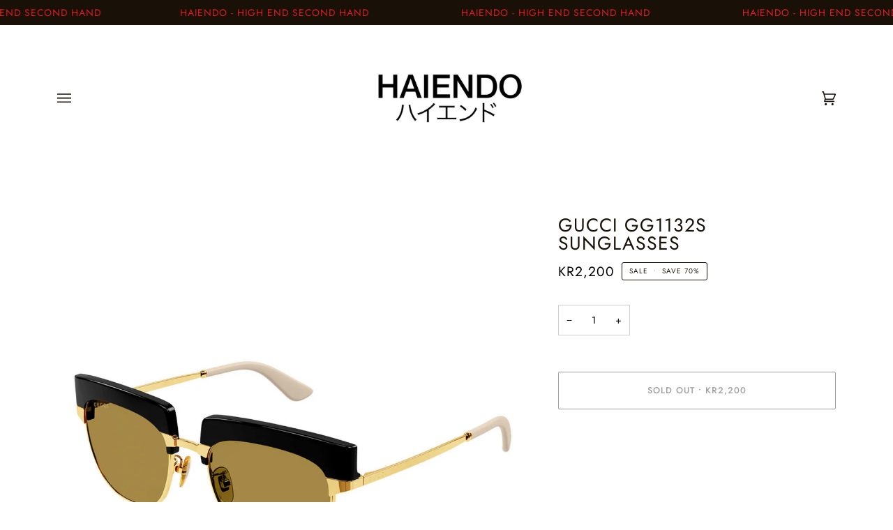

--- FILE ---
content_type: text/html; charset=utf-8
request_url: https://haiendo-shop.com/products/gucci-gg1132s-sunglasses
body_size: 38670
content:
<!doctype html>




<html class="no-js" lang="en" ><head>
  <meta charset="utf-8">
  <meta http-equiv="X-UA-Compatible" content="IE=edge,chrome=1">
  <meta name="viewport" content="width=device-width,initial-scale=1,viewport-fit=cover">
  <meta name="theme-color" content="#191008"><link rel="canonical" href="https://haiendo-shop.com/products/gucci-gg1132s-sunglasses"><!-- ======================= Pipeline Theme V6.2.2 ========================= -->

  <link rel="preconnect" href="https://cdn.shopify.com" crossorigin>
  <link rel="preconnect" href="https://fonts.shopify.com" crossorigin>
  <link rel="preconnect" href="https://monorail-edge.shopifysvc.com" crossorigin>


  <link rel="preload" href="//haiendo-shop.com/cdn/shop/t/7/assets/lazysizes.js?v=111431644619468174291664925280" as="script">
  <link rel="preload" href="//haiendo-shop.com/cdn/shop/t/7/assets/vendor.js?v=174357195950707206411664925283" as="script">
  <link rel="preload" href="//haiendo-shop.com/cdn/shop/t/7/assets/theme.js?v=14847268042615121811664925283" as="script">
  <link rel="preload" href="//haiendo-shop.com/cdn/shop/t/7/assets/theme.css?v=24987445515368217831664925283" as="style">

  
<link rel="preload" as="image" 
      href="//haiendo-shop.com/cdn/shop/products/guccigg1132s_small.jpg?v=1679494316" 
      srcset="//haiendo-shop.com/cdn/shop/products/guccigg1132s_550x.jpg?v=1679494316 550w,//haiendo-shop.com/cdn/shop/products/guccigg1132s_1100x.jpg?v=1679494316 1100w,//haiendo-shop.com/cdn/shop/products/guccigg1132s_1680x.jpg?v=1679494316 1680w,//haiendo-shop.com/cdn/shop/products/guccigg1132s_2048x.jpg?v=1679494316 2048w,//haiendo-shop.com/cdn/shop/products/guccigg1132s.jpg?v=1679494316 2226w"
      sizes="(min-width: 768px), 50vw, 
             100vw">
  
<link rel="shortcut icon" href="//haiendo-shop.com/cdn/shop/files/haiendo_logo_32x32.jpg?v=1630531255" type="image/png"><!-- Title and description ================================================ -->
  
  <title>
    

    Gucci GG1132S Sunglasses
&ndash; Haiendo Shop

  </title><meta name="description" content="- Gold toned metal frame- Graduated lenses- Gucci logo on the side- UV Protection: 100 %- Condition: Brand new in factory package- Retail price: 7500 SEK Please do not hesitate to contact us, if you have any further questions about the product.">
  <!-- /snippets/social-meta-tags.liquid --><meta property="og:site_name" content="Haiendo Shop">
<meta property="og:url" content="https://haiendo-shop.com/products/gucci-gg1132s-sunglasses">
<meta property="og:title" content="Gucci GG1132S Sunglasses">
<meta property="og:type" content="product">
<meta property="og:description" content="- Gold toned metal frame- Graduated lenses- Gucci logo on the side- UV Protection: 100 %- Condition: Brand new in factory package- Retail price: 7500 SEK Please do not hesitate to contact us, if you have any further questions about the product."><meta property="og:price:amount" content="2,200">
  <meta property="og:price:currency" content="SEK">
      <meta property="og:image" content="http://haiendo-shop.com/cdn/shop/products/guccigg1132s.jpg?v=1679494316">
      <meta property="og:image:secure_url" content="https://haiendo-shop.com/cdn/shop/products/guccigg1132s.jpg?v=1679494316">
      <meta property="og:image:height" content="2226">
      <meta property="og:image:width" content="2226">
      <meta property="og:image" content="http://haiendo-shop.com/cdn/shop/products/guccigg1132s1.jpg?v=1679494316">
      <meta property="og:image:secure_url" content="https://haiendo-shop.com/cdn/shop/products/guccigg1132s1.jpg?v=1679494316">
      <meta property="og:image:height" content="836">
      <meta property="og:image:width" content="836">
<meta property="twitter:image" content="http://haiendo-shop.com/cdn/shop/products/guccigg1132s_1200x1200.jpg?v=1679494316">

<meta name="twitter:site" content="@">
<meta name="twitter:card" content="summary_large_image">
<meta name="twitter:title" content="Gucci GG1132S Sunglasses">
<meta name="twitter:description" content="- Gold toned metal frame- Graduated lenses- Gucci logo on the side- UV Protection: 100 %- Condition: Brand new in factory package- Retail price: 7500 SEK Please do not hesitate to contact us, if you have any further questions about the product.">
<!-- CSS ================================================================== -->
  
  <link href="//haiendo-shop.com/cdn/shop/t/7/assets/font-settings.css?v=6381366950710999741759332034" rel="stylesheet" type="text/css" media="all" />

  
<style data-shopify>

:root {
/* ================ Spinner ================ */
--SPINNER: url(//haiendo-shop.com/cdn/shop/t/7/assets/spinner.gif?v=74017169589876499871664925283);

/* ================ Product video ================ */

--COLOR-VIDEO-BG: #f2f2f2;


/* ================ Color Variables ================ */

/* === Backgrounds ===*/
--COLOR-BG: #ffffff;
--COLOR-BG-ACCENT: #ffffff;

/* === Text colors ===*/
--COLOR-TEXT-DARK: #000000;
--COLOR-TEXT: #191008;
--COLOR-TEXT-LIGHT: #5e5852;

/* === Bright color ===*/
--COLOR-PRIMARY: #191008;
--COLOR-PRIMARY-HOVER: #000000;
--COLOR-PRIMARY-FADE: rgba(25, 16, 8, 0.05);
--COLOR-PRIMARY-FADE-HOVER: rgba(25, 16, 8, 0.1);--COLOR-PRIMARY-OPPOSITE: #ffffff;

/* === Secondary/link Color ===*/
--COLOR-SECONDARY: #191008;
--COLOR-SECONDARY-HOVER: #000000;
--COLOR-SECONDARY-FADE: rgba(25, 16, 8, 0.05);
--COLOR-SECONDARY-FADE-HOVER: rgba(25, 16, 8, 0.1);--COLOR-SECONDARY-OPPOSITE: #ffffff;

/* === Shades of grey ===*/
--COLOR-A5:  rgba(25, 16, 8, 0.05);
--COLOR-A10: rgba(25, 16, 8, 0.1);
--COLOR-A20: rgba(25, 16, 8, 0.2);
--COLOR-A35: rgba(25, 16, 8, 0.35);
--COLOR-A50: rgba(25, 16, 8, 0.5);
--COLOR-A80: rgba(25, 16, 8, 0.8);
--COLOR-A90: rgba(25, 16, 8, 0.9);
--COLOR-A95: rgba(25, 16, 8, 0.95);


/* ================ Inverted Color Variables ================ */

--INVERSE-BG: #191008;
--INVERSE-BG-ACCENT: #191008;

/* === Text colors ===*/
--INVERSE-TEXT-DARK: #ffffff;
--INVERSE-TEXT: #FFFFFF;
--INVERSE-TEXT-LIGHT: #bab7b5;

/* === Bright color ===*/
--INVERSE-PRIMARY: #ffffff;
--INVERSE-PRIMARY-HOVER: #d9d9d9;
--INVERSE-PRIMARY-FADE: rgba(255, 255, 255, 0.05);
--INVERSE-PRIMARY-FADE-HOVER: rgba(255, 255, 255, 0.1);--INVERSE-PRIMARY-OPPOSITE: #0d0d0d;


/* === Second Color ===*/
--INVERSE-SECONDARY: #ffffff;
--INVERSE-SECONDARY-HOVER: #d9d9d9;
--INVERSE-SECONDARY-FADE: rgba(255, 255, 255, 0.05);
--INVERSE-SECONDARY-FADE-HOVER: rgba(255, 255, 255, 0.1);--INVERSE-SECONDARY-OPPOSITE: #0d0d0d;


/* === Shades of grey ===*/
--INVERSE-A5:  rgba(255, 255, 255, 0.05);
--INVERSE-A10: rgba(255, 255, 255, 0.1);
--INVERSE-A20: rgba(255, 255, 255, 0.2);
--INVERSE-A35: rgba(255, 255, 255, 0.3);
--INVERSE-A80: rgba(255, 255, 255, 0.8);
--INVERSE-A90: rgba(255, 255, 255, 0.9);
--INVERSE-A95: rgba(255, 255, 255, 0.95);


/* === Account Bar ===*/
--COLOR-ANNOUNCEMENT-BG: #191008;
--COLOR-ANNOUNCEMENT-TEXT: #e22120;

/* === Nav and dropdown link background ===*/
--COLOR-NAV: #ffffff;
--COLOR-NAV-TEXT: #191008;
--COLOR-NAV-BORDER: #ffffff;
--COLOR-NAV-A10: rgba(25, 16, 8, 0.1);
--COLOR-NAV-A50: rgba(25, 16, 8, 0.5);
--COLOR-HIGHLIGHT-LINK: #dc271e;

/* === Site Footer ===*/
--COLOR-FOOTER-BG: #ffffff;
--COLOR-FOOTER-TEXT: #191008;
--COLOR-FOOTER-A5: rgba(25, 16, 8, 0.05);
--COLOR-FOOTER-A15: rgba(25, 16, 8, 0.15);
--COLOR-FOOTER-A90: rgba(25, 16, 8, 0.9);

/* === Products ===*/
--PRODUCT-GRID-ASPECT-RATIO: 100%;

/* === Product badges ===*/
--COLOR-BADGE: #ffffff;
--COLOR-BADGE-TEXT: #191008;

/* === disabled form colors ===*/
--COLOR-DISABLED-BG: #e8e7e6;
--COLOR-DISABLED-TEXT: #afaba9;

--INVERSE-DISABLED-BG: #302821;
--INVERSE-DISABLED-TEXT: #6a645e;

/* === Button Radius === */
--BUTTON-RADIUS: 2px;


/* ================ Typography ================ */

--FONT-STACK-BODY: Jost, sans-serif;
--FONT-STYLE-BODY: normal;
--FONT-WEIGHT-BODY: 400;
--FONT-WEIGHT-BODY-BOLD: 500;
--FONT-ADJUST-BODY: 1.0;

--FONT-STACK-HEADING: Jost, sans-serif;
--FONT-STYLE-HEADING: normal;
--FONT-WEIGHT-HEADING: 400;
--FONT-WEIGHT-HEADING-BOLD: 500;
--FONT-ADJUST-HEADING: 0.85;

  --FONT-HEADING-SPACE: 1px;
  --FONT-HEADING-CAPS: uppercase;

--FONT-STACK-ACCENT: Jost, sans-serif;
--FONT-STYLE-ACCENT: normal;
--FONT-WEIGHT-ACCENT: 400;
--FONT-WEIGHT-ACCENT-BOLD: 500;
--FONT-ADJUST-ACCENT: 1.05;

--ICO-SELECT: url('//haiendo-shop.com/cdn/shop/t/7/assets/ico-select.svg?v=16787103451871921571664961594');

--URL-ZOOM: url('//haiendo-shop.com/cdn/shop/t/7/assets/cursor-zoom.svg?v=165602749117678042601664963799');
--URL-ZOOM-2X: url('//haiendo-shop.com/cdn/shop/t/7/assets/cursor-zoom-2x.svg?v=97809141442824546711664963799');

/* ================ Photo correction ================ */
--PHOTO-CORRECTION: 100%;



}

</style>

  <link href="//haiendo-shop.com/cdn/shop/t/7/assets/theme.css?v=24987445515368217831664925283" rel="stylesheet" type="text/css" media="all" />

  <script>
    document.documentElement.className = document.documentElement.className.replace('no-js', 'js');
    let root = '/';
    if (root[root.length - 1] !== '/') {
      root = `${root}/`;
    }
    var theme = {
      routes: {
        root_url: root,
        cart: '/cart',
        cart_add_url: '/cart/add',
        product_recommendations_url: '/recommendations/products',
        account_addresses_url: '/account/addresses'
      },
      assets: {
        photoswipe: '//haiendo-shop.com/cdn/shop/t/7/assets/photoswipe.js?v=127104016560770043431664925281',
        smoothscroll: '//haiendo-shop.com/cdn/shop/t/7/assets/smoothscroll.js?v=37906625415260927261664925283',
        swatches: '//haiendo-shop.com/cdn/shop/t/7/assets/swatches.json?v=108064614341237913191664925283',
        noImage: '//haiendo-shop.com/cdn/shopifycloud/storefront/assets/no-image-2048-a2addb12.gif',
        base: '//haiendo-shop.com/cdn/shop/t/7/assets/'
      },
      strings: {
        swatchesKey: "Color, Colour",     
        addToCart: "Add to Cart",
        estimateShipping: "Estimate shipping",
        noShippingAvailable: "We do not ship to this destination.",
        free: "Free",
        from: "From",
        preOrder: "Pre-order",
        soldOut: "Sold Out",
        sale: "Sale",
        subscription: "Subscription",
        unavailable: "Unavailable",
        unitPrice: "Unit price",
        unitPriceSeparator: "per",        
        stockout: "All available stock is in cart",
        products: "Products",
        pages: "Pages",
        collections: "Collections",
        resultsFor: "Results for",
        noResultsFor: "No results for",
        articles: "Articles"
      },
      settings: {
        badge_sale_type: "percentage",
        search_products: true,
        search_collections: true,
        search_pages: true,
        search_articles: true,
        animate_hover: false,
        animate_scroll: true
      },
      info: {
        name: 'pipeline'
      },
      moneyFormat: "\u003cspan class='money'\u003ekr{{amount_no_decimals}}\u003c\/span\u003e",
      version: '6.2.2'
    }
    let windowInnerHeight = window.innerHeight;
    document.documentElement.style.setProperty('--full-screen', `${windowInnerHeight}px`);
    document.documentElement.style.setProperty('--three-quarters', `${windowInnerHeight * 0.75}px`);
    document.documentElement.style.setProperty('--two-thirds', `${windowInnerHeight * 0.66}px`);
    document.documentElement.style.setProperty('--one-half', `${windowInnerHeight * 0.5}px`);
    document.documentElement.style.setProperty('--one-third', `${windowInnerHeight * 0.33}px`);
    document.documentElement.style.setProperty('--one-fifth', `${windowInnerHeight * 0.2}px`);

    window.lazySizesConfig = window.lazySizesConfig || {};
    window.lazySizesConfig.loadHidden = false;
  </script><!-- Theme Javascript ============================================================== -->
  <script src="//haiendo-shop.com/cdn/shop/t/7/assets/lazysizes.js?v=111431644619468174291664925280" async="async"></script>
  <script src="//haiendo-shop.com/cdn/shop/t/7/assets/vendor.js?v=174357195950707206411664925283" defer="defer"></script>
  <script src="//haiendo-shop.com/cdn/shop/t/7/assets/theme.js?v=14847268042615121811664925283" defer="defer"></script>

  <script>
    (function () {
      function onPageShowEvents() {
        if ('requestIdleCallback' in window) {
          requestIdleCallback(initCartEvent)
        } else {
          initCartEvent()
        }
        function initCartEvent(){
          document.documentElement.dispatchEvent(new CustomEvent('theme:cart:init', {
            bubbles: true
          }));
        }
      };
      window.onpageshow = onPageShowEvents;
    })();
  </script>

  <script type="text/javascript">
    if (window.MSInputMethodContext && document.documentMode) {
      var scripts = document.getElementsByTagName('script')[0];
      var polyfill = document.createElement("script");
      polyfill.defer = true;
      polyfill.src = "//haiendo-shop.com/cdn/shop/t/7/assets/ie11.js?v=144489047535103983231664925280";

      scripts.parentNode.insertBefore(polyfill, scripts);
    }
  </script>

  <!-- Shopify app scripts =========================================================== -->
  <script>window.performance && window.performance.mark && window.performance.mark('shopify.content_for_header.start');</script><meta id="shopify-digital-wallet" name="shopify-digital-wallet" content="/3924983872/digital_wallets/dialog">
<link rel="alternate" type="application/json+oembed" href="https://haiendo-shop.com/products/gucci-gg1132s-sunglasses.oembed">
<script async="async" src="/checkouts/internal/preloads.js?locale=en-SE"></script>
<script id="shopify-features" type="application/json">{"accessToken":"c5a77b125542b6dd288c443199c025c6","betas":["rich-media-storefront-analytics"],"domain":"haiendo-shop.com","predictiveSearch":true,"shopId":3924983872,"locale":"en"}</script>
<script>var Shopify = Shopify || {};
Shopify.shop = "haiendo.myshopify.com";
Shopify.locale = "en";
Shopify.currency = {"active":"SEK","rate":"1.0"};
Shopify.country = "SE";
Shopify.theme = {"name":"Pipeline","id":121839419455,"schema_name":"Pipeline","schema_version":"6.2.2","theme_store_id":739,"role":"main"};
Shopify.theme.handle = "null";
Shopify.theme.style = {"id":null,"handle":null};
Shopify.cdnHost = "haiendo-shop.com/cdn";
Shopify.routes = Shopify.routes || {};
Shopify.routes.root = "/";</script>
<script type="module">!function(o){(o.Shopify=o.Shopify||{}).modules=!0}(window);</script>
<script>!function(o){function n(){var o=[];function n(){o.push(Array.prototype.slice.apply(arguments))}return n.q=o,n}var t=o.Shopify=o.Shopify||{};t.loadFeatures=n(),t.autoloadFeatures=n()}(window);</script>
<script id="shop-js-analytics" type="application/json">{"pageType":"product"}</script>
<script defer="defer" async type="module" src="//haiendo-shop.com/cdn/shopifycloud/shop-js/modules/v2/client.init-shop-cart-sync_WVOgQShq.en.esm.js"></script>
<script defer="defer" async type="module" src="//haiendo-shop.com/cdn/shopifycloud/shop-js/modules/v2/chunk.common_C_13GLB1.esm.js"></script>
<script defer="defer" async type="module" src="//haiendo-shop.com/cdn/shopifycloud/shop-js/modules/v2/chunk.modal_CLfMGd0m.esm.js"></script>
<script type="module">
  await import("//haiendo-shop.com/cdn/shopifycloud/shop-js/modules/v2/client.init-shop-cart-sync_WVOgQShq.en.esm.js");
await import("//haiendo-shop.com/cdn/shopifycloud/shop-js/modules/v2/chunk.common_C_13GLB1.esm.js");
await import("//haiendo-shop.com/cdn/shopifycloud/shop-js/modules/v2/chunk.modal_CLfMGd0m.esm.js");

  window.Shopify.SignInWithShop?.initShopCartSync?.({"fedCMEnabled":true,"windoidEnabled":true});

</script>
<script>(function() {
  var isLoaded = false;
  function asyncLoad() {
    if (isLoaded) return;
    isLoaded = true;
    var urls = ["https:\/\/tags.akohub.com\/widget.js?id=204074e1db1cd1f63c8b6583f2662da6c7872f8bf4d702fb9a62cd5b3ce0763d\u0026ts=1715681057940\u0026shop=haiendo.myshopify.com"];
    for (var i = 0; i < urls.length; i++) {
      var s = document.createElement('script');
      s.type = 'text/javascript';
      s.async = true;
      s.src = urls[i];
      var x = document.getElementsByTagName('script')[0];
      x.parentNode.insertBefore(s, x);
    }
  };
  if(window.attachEvent) {
    window.attachEvent('onload', asyncLoad);
  } else {
    window.addEventListener('load', asyncLoad, false);
  }
})();</script>
<script id="__st">var __st={"a":3924983872,"offset":3600,"reqid":"be5cebcc-4240-4868-ac3e-d196a3cadc29-1769537576","pageurl":"haiendo-shop.com\/products\/gucci-gg1132s-sunglasses","u":"24205a217508","p":"product","rtyp":"product","rid":8337552474454};</script>
<script>window.ShopifyPaypalV4VisibilityTracking = true;</script>
<script id="captcha-bootstrap">!function(){'use strict';const t='contact',e='account',n='new_comment',o=[[t,t],['blogs',n],['comments',n],[t,'customer']],c=[[e,'customer_login'],[e,'guest_login'],[e,'recover_customer_password'],[e,'create_customer']],r=t=>t.map((([t,e])=>`form[action*='/${t}']:not([data-nocaptcha='true']) input[name='form_type'][value='${e}']`)).join(','),a=t=>()=>t?[...document.querySelectorAll(t)].map((t=>t.form)):[];function s(){const t=[...o],e=r(t);return a(e)}const i='password',u='form_key',d=['recaptcha-v3-token','g-recaptcha-response','h-captcha-response',i],f=()=>{try{return window.sessionStorage}catch{return}},m='__shopify_v',_=t=>t.elements[u];function p(t,e,n=!1){try{const o=window.sessionStorage,c=JSON.parse(o.getItem(e)),{data:r}=function(t){const{data:e,action:n}=t;return t[m]||n?{data:e,action:n}:{data:t,action:n}}(c);for(const[e,n]of Object.entries(r))t.elements[e]&&(t.elements[e].value=n);n&&o.removeItem(e)}catch(o){console.error('form repopulation failed',{error:o})}}const l='form_type',E='cptcha';function T(t){t.dataset[E]=!0}const w=window,h=w.document,L='Shopify',v='ce_forms',y='captcha';let A=!1;((t,e)=>{const n=(g='f06e6c50-85a8-45c8-87d0-21a2b65856fe',I='https://cdn.shopify.com/shopifycloud/storefront-forms-hcaptcha/ce_storefront_forms_captcha_hcaptcha.v1.5.2.iife.js',D={infoText:'Protected by hCaptcha',privacyText:'Privacy',termsText:'Terms'},(t,e,n)=>{const o=w[L][v],c=o.bindForm;if(c)return c(t,g,e,D).then(n);var r;o.q.push([[t,g,e,D],n]),r=I,A||(h.body.append(Object.assign(h.createElement('script'),{id:'captcha-provider',async:!0,src:r})),A=!0)});var g,I,D;w[L]=w[L]||{},w[L][v]=w[L][v]||{},w[L][v].q=[],w[L][y]=w[L][y]||{},w[L][y].protect=function(t,e){n(t,void 0,e),T(t)},Object.freeze(w[L][y]),function(t,e,n,w,h,L){const[v,y,A,g]=function(t,e,n){const i=e?o:[],u=t?c:[],d=[...i,...u],f=r(d),m=r(i),_=r(d.filter((([t,e])=>n.includes(e))));return[a(f),a(m),a(_),s()]}(w,h,L),I=t=>{const e=t.target;return e instanceof HTMLFormElement?e:e&&e.form},D=t=>v().includes(t);t.addEventListener('submit',(t=>{const e=I(t);if(!e)return;const n=D(e)&&!e.dataset.hcaptchaBound&&!e.dataset.recaptchaBound,o=_(e),c=g().includes(e)&&(!o||!o.value);(n||c)&&t.preventDefault(),c&&!n&&(function(t){try{if(!f())return;!function(t){const e=f();if(!e)return;const n=_(t);if(!n)return;const o=n.value;o&&e.removeItem(o)}(t);const e=Array.from(Array(32),(()=>Math.random().toString(36)[2])).join('');!function(t,e){_(t)||t.append(Object.assign(document.createElement('input'),{type:'hidden',name:u})),t.elements[u].value=e}(t,e),function(t,e){const n=f();if(!n)return;const o=[...t.querySelectorAll(`input[type='${i}']`)].map((({name:t})=>t)),c=[...d,...o],r={};for(const[a,s]of new FormData(t).entries())c.includes(a)||(r[a]=s);n.setItem(e,JSON.stringify({[m]:1,action:t.action,data:r}))}(t,e)}catch(e){console.error('failed to persist form',e)}}(e),e.submit())}));const S=(t,e)=>{t&&!t.dataset[E]&&(n(t,e.some((e=>e===t))),T(t))};for(const o of['focusin','change'])t.addEventListener(o,(t=>{const e=I(t);D(e)&&S(e,y())}));const B=e.get('form_key'),M=e.get(l),P=B&&M;t.addEventListener('DOMContentLoaded',(()=>{const t=y();if(P)for(const e of t)e.elements[l].value===M&&p(e,B);[...new Set([...A(),...v().filter((t=>'true'===t.dataset.shopifyCaptcha))])].forEach((e=>S(e,t)))}))}(h,new URLSearchParams(w.location.search),n,t,e,['guest_login'])})(!0,!0)}();</script>
<script integrity="sha256-4kQ18oKyAcykRKYeNunJcIwy7WH5gtpwJnB7kiuLZ1E=" data-source-attribution="shopify.loadfeatures" defer="defer" src="//haiendo-shop.com/cdn/shopifycloud/storefront/assets/storefront/load_feature-a0a9edcb.js" crossorigin="anonymous"></script>
<script data-source-attribution="shopify.dynamic_checkout.dynamic.init">var Shopify=Shopify||{};Shopify.PaymentButton=Shopify.PaymentButton||{isStorefrontPortableWallets:!0,init:function(){window.Shopify.PaymentButton.init=function(){};var t=document.createElement("script");t.src="https://haiendo-shop.com/cdn/shopifycloud/portable-wallets/latest/portable-wallets.en.js",t.type="module",document.head.appendChild(t)}};
</script>
<script data-source-attribution="shopify.dynamic_checkout.buyer_consent">
  function portableWalletsHideBuyerConsent(e){var t=document.getElementById("shopify-buyer-consent"),n=document.getElementById("shopify-subscription-policy-button");t&&n&&(t.classList.add("hidden"),t.setAttribute("aria-hidden","true"),n.removeEventListener("click",e))}function portableWalletsShowBuyerConsent(e){var t=document.getElementById("shopify-buyer-consent"),n=document.getElementById("shopify-subscription-policy-button");t&&n&&(t.classList.remove("hidden"),t.removeAttribute("aria-hidden"),n.addEventListener("click",e))}window.Shopify?.PaymentButton&&(window.Shopify.PaymentButton.hideBuyerConsent=portableWalletsHideBuyerConsent,window.Shopify.PaymentButton.showBuyerConsent=portableWalletsShowBuyerConsent);
</script>
<script>
  function portableWalletsCleanup(e){e&&e.src&&console.error("Failed to load portable wallets script "+e.src);var t=document.querySelectorAll("shopify-accelerated-checkout .shopify-payment-button__skeleton, shopify-accelerated-checkout-cart .wallet-cart-button__skeleton"),e=document.getElementById("shopify-buyer-consent");for(let e=0;e<t.length;e++)t[e].remove();e&&e.remove()}function portableWalletsNotLoadedAsModule(e){e instanceof ErrorEvent&&"string"==typeof e.message&&e.message.includes("import.meta")&&"string"==typeof e.filename&&e.filename.includes("portable-wallets")&&(window.removeEventListener("error",portableWalletsNotLoadedAsModule),window.Shopify.PaymentButton.failedToLoad=e,"loading"===document.readyState?document.addEventListener("DOMContentLoaded",window.Shopify.PaymentButton.init):window.Shopify.PaymentButton.init())}window.addEventListener("error",portableWalletsNotLoadedAsModule);
</script>

<script type="module" src="https://haiendo-shop.com/cdn/shopifycloud/portable-wallets/latest/portable-wallets.en.js" onError="portableWalletsCleanup(this)" crossorigin="anonymous"></script>
<script nomodule>
  document.addEventListener("DOMContentLoaded", portableWalletsCleanup);
</script>

<link id="shopify-accelerated-checkout-styles" rel="stylesheet" media="screen" href="https://haiendo-shop.com/cdn/shopifycloud/portable-wallets/latest/accelerated-checkout-backwards-compat.css" crossorigin="anonymous">
<style id="shopify-accelerated-checkout-cart">
        #shopify-buyer-consent {
  margin-top: 1em;
  display: inline-block;
  width: 100%;
}

#shopify-buyer-consent.hidden {
  display: none;
}

#shopify-subscription-policy-button {
  background: none;
  border: none;
  padding: 0;
  text-decoration: underline;
  font-size: inherit;
  cursor: pointer;
}

#shopify-subscription-policy-button::before {
  box-shadow: none;
}

      </style>

<script>window.performance && window.performance.mark && window.performance.mark('shopify.content_for_header.end');</script>

    <script>
    window.bucksCC = window.bucksCC || {};
    window.bucksCC.config = {}; window.bucksCC.reConvert = function () {};
    "function"!=typeof Object.assign&&(Object.assign=function(n){if(null==n)throw new TypeError("Cannot convert undefined or null to object");for(var r=Object(n),t=1;t<arguments.length;t++){var e=arguments[t];if(null!=e)for(var o in e)e.hasOwnProperty(o)&&(r[o]=e[o])}return r});
    Object.assign(window.bucksCC.config, {"active":false,"userCurrency":"IND","selectedCurrencies":["USD","EUR"],"autoSwitchCurrencyLocationBased":false,"showCurrencySymbol":false,"displayPosition":"Bottom Left","showInDesktop":true,"showInMobileDevice":true,"showOriginalPriceOnMouseHover":false,"cartNotificationStatus":false,"cartNotificationMessage":"This store process all orders in USD.","roundPriceStatus":false,"roundingDecimal":0.99,"integrateWithOtherApps":true,"themeType":"theme1","backgroundColor":"#fff","textColor":"#333","hoverColor":"#ccc"}, { money_format: "\u003cspan class='money'\u003ekr{{amount_no_decimals}}\u003c\/span\u003e", money_with_currency_format: "\u003cspan class='money'\u003ekr{{amount_no_decimals}}SEK\u003c\/span\u003e", userCurrency: "SEK" }); window.bucksCC.config.multiCurrencies = [];  window.bucksCC.config.multiCurrencies = "SEK".split(',') || ''; window.bucksCC.config.cartCurrency = "SEK" || '';
    </script>
            <!-- BEGIN app block: shopify://apps/personizely-a-b-testing-cro/blocks/code-snippet/7a76a5cf-d4ab-4e6e-a88e-14fd37e56de1 -->


  <script>
    window.Personizely = {
      market: 'se',
      moneyFormat: 'kr{{amount_no_decimals}}',
      template: {
        directory: '',
        name: 'product',
        suffix: ''
      },
      currency: 'SEK',
      
      product: {
        id: 8337552474454,
        collections: [64998080576],
        tags: ["Gucci"]
      },
      
      
      customer: null,
      
      cart: {"note":null,"attributes":{},"original_total_price":0,"total_price":0,"total_discount":0,"total_weight":0.0,"item_count":0,"items":[],"requires_shipping":false,"currency":"SEK","items_subtotal_price":0,"cart_level_discount_applications":[],"checkout_charge_amount":0},
      cartCollections: {}
    }
  </script>
  <script src="https://static.personizely.net/3f3a72d0c4.js" data-em-disable type="text/javascript" async></script>



<!-- END app block --><script src="https://cdn.shopify.com/extensions/019b4b55-f7c4-7898-a372-5e73d2b4d133/currency-converter-42-167/assets/ws-currencyconverter.js" type="text/javascript" defer="defer"></script>
<link href="https://monorail-edge.shopifysvc.com" rel="dns-prefetch">
<script>(function(){if ("sendBeacon" in navigator && "performance" in window) {try {var session_token_from_headers = performance.getEntriesByType('navigation')[0].serverTiming.find(x => x.name == '_s').description;} catch {var session_token_from_headers = undefined;}var session_cookie_matches = document.cookie.match(/_shopify_s=([^;]*)/);var session_token_from_cookie = session_cookie_matches && session_cookie_matches.length === 2 ? session_cookie_matches[1] : "";var session_token = session_token_from_headers || session_token_from_cookie || "";function handle_abandonment_event(e) {var entries = performance.getEntries().filter(function(entry) {return /monorail-edge.shopifysvc.com/.test(entry.name);});if (!window.abandonment_tracked && entries.length === 0) {window.abandonment_tracked = true;var currentMs = Date.now();var navigation_start = performance.timing.navigationStart;var payload = {shop_id: 3924983872,url: window.location.href,navigation_start,duration: currentMs - navigation_start,session_token,page_type: "product"};window.navigator.sendBeacon("https://monorail-edge.shopifysvc.com/v1/produce", JSON.stringify({schema_id: "online_store_buyer_site_abandonment/1.1",payload: payload,metadata: {event_created_at_ms: currentMs,event_sent_at_ms: currentMs}}));}}window.addEventListener('pagehide', handle_abandonment_event);}}());</script>
<script id="web-pixels-manager-setup">(function e(e,d,r,n,o){if(void 0===o&&(o={}),!Boolean(null===(a=null===(i=window.Shopify)||void 0===i?void 0:i.analytics)||void 0===a?void 0:a.replayQueue)){var i,a;window.Shopify=window.Shopify||{};var t=window.Shopify;t.analytics=t.analytics||{};var s=t.analytics;s.replayQueue=[],s.publish=function(e,d,r){return s.replayQueue.push([e,d,r]),!0};try{self.performance.mark("wpm:start")}catch(e){}var l=function(){var e={modern:/Edge?\/(1{2}[4-9]|1[2-9]\d|[2-9]\d{2}|\d{4,})\.\d+(\.\d+|)|Firefox\/(1{2}[4-9]|1[2-9]\d|[2-9]\d{2}|\d{4,})\.\d+(\.\d+|)|Chrom(ium|e)\/(9{2}|\d{3,})\.\d+(\.\d+|)|(Maci|X1{2}).+ Version\/(15\.\d+|(1[6-9]|[2-9]\d|\d{3,})\.\d+)([,.]\d+|)( \(\w+\)|)( Mobile\/\w+|) Safari\/|Chrome.+OPR\/(9{2}|\d{3,})\.\d+\.\d+|(CPU[ +]OS|iPhone[ +]OS|CPU[ +]iPhone|CPU IPhone OS|CPU iPad OS)[ +]+(15[._]\d+|(1[6-9]|[2-9]\d|\d{3,})[._]\d+)([._]\d+|)|Android:?[ /-](13[3-9]|1[4-9]\d|[2-9]\d{2}|\d{4,})(\.\d+|)(\.\d+|)|Android.+Firefox\/(13[5-9]|1[4-9]\d|[2-9]\d{2}|\d{4,})\.\d+(\.\d+|)|Android.+Chrom(ium|e)\/(13[3-9]|1[4-9]\d|[2-9]\d{2}|\d{4,})\.\d+(\.\d+|)|SamsungBrowser\/([2-9]\d|\d{3,})\.\d+/,legacy:/Edge?\/(1[6-9]|[2-9]\d|\d{3,})\.\d+(\.\d+|)|Firefox\/(5[4-9]|[6-9]\d|\d{3,})\.\d+(\.\d+|)|Chrom(ium|e)\/(5[1-9]|[6-9]\d|\d{3,})\.\d+(\.\d+|)([\d.]+$|.*Safari\/(?![\d.]+ Edge\/[\d.]+$))|(Maci|X1{2}).+ Version\/(10\.\d+|(1[1-9]|[2-9]\d|\d{3,})\.\d+)([,.]\d+|)( \(\w+\)|)( Mobile\/\w+|) Safari\/|Chrome.+OPR\/(3[89]|[4-9]\d|\d{3,})\.\d+\.\d+|(CPU[ +]OS|iPhone[ +]OS|CPU[ +]iPhone|CPU IPhone OS|CPU iPad OS)[ +]+(10[._]\d+|(1[1-9]|[2-9]\d|\d{3,})[._]\d+)([._]\d+|)|Android:?[ /-](13[3-9]|1[4-9]\d|[2-9]\d{2}|\d{4,})(\.\d+|)(\.\d+|)|Mobile Safari.+OPR\/([89]\d|\d{3,})\.\d+\.\d+|Android.+Firefox\/(13[5-9]|1[4-9]\d|[2-9]\d{2}|\d{4,})\.\d+(\.\d+|)|Android.+Chrom(ium|e)\/(13[3-9]|1[4-9]\d|[2-9]\d{2}|\d{4,})\.\d+(\.\d+|)|Android.+(UC? ?Browser|UCWEB|U3)[ /]?(15\.([5-9]|\d{2,})|(1[6-9]|[2-9]\d|\d{3,})\.\d+)\.\d+|SamsungBrowser\/(5\.\d+|([6-9]|\d{2,})\.\d+)|Android.+MQ{2}Browser\/(14(\.(9|\d{2,})|)|(1[5-9]|[2-9]\d|\d{3,})(\.\d+|))(\.\d+|)|K[Aa][Ii]OS\/(3\.\d+|([4-9]|\d{2,})\.\d+)(\.\d+|)/},d=e.modern,r=e.legacy,n=navigator.userAgent;return n.match(d)?"modern":n.match(r)?"legacy":"unknown"}(),u="modern"===l?"modern":"legacy",c=(null!=n?n:{modern:"",legacy:""})[u],f=function(e){return[e.baseUrl,"/wpm","/b",e.hashVersion,"modern"===e.buildTarget?"m":"l",".js"].join("")}({baseUrl:d,hashVersion:r,buildTarget:u}),m=function(e){var d=e.version,r=e.bundleTarget,n=e.surface,o=e.pageUrl,i=e.monorailEndpoint;return{emit:function(e){var a=e.status,t=e.errorMsg,s=(new Date).getTime(),l=JSON.stringify({metadata:{event_sent_at_ms:s},events:[{schema_id:"web_pixels_manager_load/3.1",payload:{version:d,bundle_target:r,page_url:o,status:a,surface:n,error_msg:t},metadata:{event_created_at_ms:s}}]});if(!i)return console&&console.warn&&console.warn("[Web Pixels Manager] No Monorail endpoint provided, skipping logging."),!1;try{return self.navigator.sendBeacon.bind(self.navigator)(i,l)}catch(e){}var u=new XMLHttpRequest;try{return u.open("POST",i,!0),u.setRequestHeader("Content-Type","text/plain"),u.send(l),!0}catch(e){return console&&console.warn&&console.warn("[Web Pixels Manager] Got an unhandled error while logging to Monorail."),!1}}}}({version:r,bundleTarget:l,surface:e.surface,pageUrl:self.location.href,monorailEndpoint:e.monorailEndpoint});try{o.browserTarget=l,function(e){var d=e.src,r=e.async,n=void 0===r||r,o=e.onload,i=e.onerror,a=e.sri,t=e.scriptDataAttributes,s=void 0===t?{}:t,l=document.createElement("script"),u=document.querySelector("head"),c=document.querySelector("body");if(l.async=n,l.src=d,a&&(l.integrity=a,l.crossOrigin="anonymous"),s)for(var f in s)if(Object.prototype.hasOwnProperty.call(s,f))try{l.dataset[f]=s[f]}catch(e){}if(o&&l.addEventListener("load",o),i&&l.addEventListener("error",i),u)u.appendChild(l);else{if(!c)throw new Error("Did not find a head or body element to append the script");c.appendChild(l)}}({src:f,async:!0,onload:function(){if(!function(){var e,d;return Boolean(null===(d=null===(e=window.Shopify)||void 0===e?void 0:e.analytics)||void 0===d?void 0:d.initialized)}()){var d=window.webPixelsManager.init(e)||void 0;if(d){var r=window.Shopify.analytics;r.replayQueue.forEach((function(e){var r=e[0],n=e[1],o=e[2];d.publishCustomEvent(r,n,o)})),r.replayQueue=[],r.publish=d.publishCustomEvent,r.visitor=d.visitor,r.initialized=!0}}},onerror:function(){return m.emit({status:"failed",errorMsg:"".concat(f," has failed to load")})},sri:function(e){var d=/^sha384-[A-Za-z0-9+/=]+$/;return"string"==typeof e&&d.test(e)}(c)?c:"",scriptDataAttributes:o}),m.emit({status:"loading"})}catch(e){m.emit({status:"failed",errorMsg:(null==e?void 0:e.message)||"Unknown error"})}}})({shopId: 3924983872,storefrontBaseUrl: "https://haiendo-shop.com",extensionsBaseUrl: "https://extensions.shopifycdn.com/cdn/shopifycloud/web-pixels-manager",monorailEndpoint: "https://monorail-edge.shopifysvc.com/unstable/produce_batch",surface: "storefront-renderer",enabledBetaFlags: ["2dca8a86"],webPixelsConfigList: [{"id":"407732566","configuration":"{\"pixel_id\":\"3022851911164214\",\"pixel_type\":\"facebook_pixel\",\"metaapp_system_user_token\":\"-\"}","eventPayloadVersion":"v1","runtimeContext":"OPEN","scriptVersion":"ca16bc87fe92b6042fbaa3acc2fbdaa6","type":"APP","apiClientId":2329312,"privacyPurposes":["ANALYTICS","MARKETING","SALE_OF_DATA"],"dataSharingAdjustments":{"protectedCustomerApprovalScopes":["read_customer_address","read_customer_email","read_customer_name","read_customer_personal_data","read_customer_phone"]}},{"id":"187531606","eventPayloadVersion":"v1","runtimeContext":"LAX","scriptVersion":"1","type":"CUSTOM","privacyPurposes":["ANALYTICS"],"name":"Google Analytics tag (migrated)"},{"id":"shopify-app-pixel","configuration":"{}","eventPayloadVersion":"v1","runtimeContext":"STRICT","scriptVersion":"0450","apiClientId":"shopify-pixel","type":"APP","privacyPurposes":["ANALYTICS","MARKETING"]},{"id":"shopify-custom-pixel","eventPayloadVersion":"v1","runtimeContext":"LAX","scriptVersion":"0450","apiClientId":"shopify-pixel","type":"CUSTOM","privacyPurposes":["ANALYTICS","MARKETING"]}],isMerchantRequest: false,initData: {"shop":{"name":"Haiendo Shop","paymentSettings":{"currencyCode":"SEK"},"myshopifyDomain":"haiendo.myshopify.com","countryCode":"SE","storefrontUrl":"https:\/\/haiendo-shop.com"},"customer":null,"cart":null,"checkout":null,"productVariants":[{"price":{"amount":2200.0,"currencyCode":"SEK"},"product":{"title":"Gucci GG1132S Sunglasses","vendor":"Haiendo Shop","id":"8337552474454","untranslatedTitle":"Gucci GG1132S Sunglasses","url":"\/products\/gucci-gg1132s-sunglasses","type":"Sunglasses"},"id":"46352647160150","image":{"src":"\/\/haiendo-shop.com\/cdn\/shop\/products\/guccigg1132s.jpg?v=1679494316"},"sku":"","title":"Default Title","untranslatedTitle":"Default Title"}],"purchasingCompany":null},},"https://haiendo-shop.com/cdn","fcfee988w5aeb613cpc8e4bc33m6693e112",{"modern":"","legacy":""},{"shopId":"3924983872","storefrontBaseUrl":"https:\/\/haiendo-shop.com","extensionBaseUrl":"https:\/\/extensions.shopifycdn.com\/cdn\/shopifycloud\/web-pixels-manager","surface":"storefront-renderer","enabledBetaFlags":"[\"2dca8a86\"]","isMerchantRequest":"false","hashVersion":"fcfee988w5aeb613cpc8e4bc33m6693e112","publish":"custom","events":"[[\"page_viewed\",{}],[\"product_viewed\",{\"productVariant\":{\"price\":{\"amount\":2200.0,\"currencyCode\":\"SEK\"},\"product\":{\"title\":\"Gucci GG1132S Sunglasses\",\"vendor\":\"Haiendo Shop\",\"id\":\"8337552474454\",\"untranslatedTitle\":\"Gucci GG1132S Sunglasses\",\"url\":\"\/products\/gucci-gg1132s-sunglasses\",\"type\":\"Sunglasses\"},\"id\":\"46352647160150\",\"image\":{\"src\":\"\/\/haiendo-shop.com\/cdn\/shop\/products\/guccigg1132s.jpg?v=1679494316\"},\"sku\":\"\",\"title\":\"Default Title\",\"untranslatedTitle\":\"Default Title\"}}]]"});</script><script>
  window.ShopifyAnalytics = window.ShopifyAnalytics || {};
  window.ShopifyAnalytics.meta = window.ShopifyAnalytics.meta || {};
  window.ShopifyAnalytics.meta.currency = 'SEK';
  var meta = {"product":{"id":8337552474454,"gid":"gid:\/\/shopify\/Product\/8337552474454","vendor":"Haiendo Shop","type":"Sunglasses","handle":"gucci-gg1132s-sunglasses","variants":[{"id":46352647160150,"price":220000,"name":"Gucci GG1132S Sunglasses","public_title":null,"sku":""}],"remote":false},"page":{"pageType":"product","resourceType":"product","resourceId":8337552474454,"requestId":"be5cebcc-4240-4868-ac3e-d196a3cadc29-1769537576"}};
  for (var attr in meta) {
    window.ShopifyAnalytics.meta[attr] = meta[attr];
  }
</script>
<script class="analytics">
  (function () {
    var customDocumentWrite = function(content) {
      var jquery = null;

      if (window.jQuery) {
        jquery = window.jQuery;
      } else if (window.Checkout && window.Checkout.$) {
        jquery = window.Checkout.$;
      }

      if (jquery) {
        jquery('body').append(content);
      }
    };

    var hasLoggedConversion = function(token) {
      if (token) {
        return document.cookie.indexOf('loggedConversion=' + token) !== -1;
      }
      return false;
    }

    var setCookieIfConversion = function(token) {
      if (token) {
        var twoMonthsFromNow = new Date(Date.now());
        twoMonthsFromNow.setMonth(twoMonthsFromNow.getMonth() + 2);

        document.cookie = 'loggedConversion=' + token + '; expires=' + twoMonthsFromNow;
      }
    }

    var trekkie = window.ShopifyAnalytics.lib = window.trekkie = window.trekkie || [];
    if (trekkie.integrations) {
      return;
    }
    trekkie.methods = [
      'identify',
      'page',
      'ready',
      'track',
      'trackForm',
      'trackLink'
    ];
    trekkie.factory = function(method) {
      return function() {
        var args = Array.prototype.slice.call(arguments);
        args.unshift(method);
        trekkie.push(args);
        return trekkie;
      };
    };
    for (var i = 0; i < trekkie.methods.length; i++) {
      var key = trekkie.methods[i];
      trekkie[key] = trekkie.factory(key);
    }
    trekkie.load = function(config) {
      trekkie.config = config || {};
      trekkie.config.initialDocumentCookie = document.cookie;
      var first = document.getElementsByTagName('script')[0];
      var script = document.createElement('script');
      script.type = 'text/javascript';
      script.onerror = function(e) {
        var scriptFallback = document.createElement('script');
        scriptFallback.type = 'text/javascript';
        scriptFallback.onerror = function(error) {
                var Monorail = {
      produce: function produce(monorailDomain, schemaId, payload) {
        var currentMs = new Date().getTime();
        var event = {
          schema_id: schemaId,
          payload: payload,
          metadata: {
            event_created_at_ms: currentMs,
            event_sent_at_ms: currentMs
          }
        };
        return Monorail.sendRequest("https://" + monorailDomain + "/v1/produce", JSON.stringify(event));
      },
      sendRequest: function sendRequest(endpointUrl, payload) {
        // Try the sendBeacon API
        if (window && window.navigator && typeof window.navigator.sendBeacon === 'function' && typeof window.Blob === 'function' && !Monorail.isIos12()) {
          var blobData = new window.Blob([payload], {
            type: 'text/plain'
          });

          if (window.navigator.sendBeacon(endpointUrl, blobData)) {
            return true;
          } // sendBeacon was not successful

        } // XHR beacon

        var xhr = new XMLHttpRequest();

        try {
          xhr.open('POST', endpointUrl);
          xhr.setRequestHeader('Content-Type', 'text/plain');
          xhr.send(payload);
        } catch (e) {
          console.log(e);
        }

        return false;
      },
      isIos12: function isIos12() {
        return window.navigator.userAgent.lastIndexOf('iPhone; CPU iPhone OS 12_') !== -1 || window.navigator.userAgent.lastIndexOf('iPad; CPU OS 12_') !== -1;
      }
    };
    Monorail.produce('monorail-edge.shopifysvc.com',
      'trekkie_storefront_load_errors/1.1',
      {shop_id: 3924983872,
      theme_id: 121839419455,
      app_name: "storefront",
      context_url: window.location.href,
      source_url: "//haiendo-shop.com/cdn/s/trekkie.storefront.a804e9514e4efded663580eddd6991fcc12b5451.min.js"});

        };
        scriptFallback.async = true;
        scriptFallback.src = '//haiendo-shop.com/cdn/s/trekkie.storefront.a804e9514e4efded663580eddd6991fcc12b5451.min.js';
        first.parentNode.insertBefore(scriptFallback, first);
      };
      script.async = true;
      script.src = '//haiendo-shop.com/cdn/s/trekkie.storefront.a804e9514e4efded663580eddd6991fcc12b5451.min.js';
      first.parentNode.insertBefore(script, first);
    };
    trekkie.load(
      {"Trekkie":{"appName":"storefront","development":false,"defaultAttributes":{"shopId":3924983872,"isMerchantRequest":null,"themeId":121839419455,"themeCityHash":"2292151260322377746","contentLanguage":"en","currency":"SEK","eventMetadataId":"fbee8388-e9c7-4fd0-94fb-d6a9ce456d42"},"isServerSideCookieWritingEnabled":true,"monorailRegion":"shop_domain","enabledBetaFlags":["65f19447"]},"Session Attribution":{},"S2S":{"facebookCapiEnabled":true,"source":"trekkie-storefront-renderer","apiClientId":580111}}
    );

    var loaded = false;
    trekkie.ready(function() {
      if (loaded) return;
      loaded = true;

      window.ShopifyAnalytics.lib = window.trekkie;

      var originalDocumentWrite = document.write;
      document.write = customDocumentWrite;
      try { window.ShopifyAnalytics.merchantGoogleAnalytics.call(this); } catch(error) {};
      document.write = originalDocumentWrite;

      window.ShopifyAnalytics.lib.page(null,{"pageType":"product","resourceType":"product","resourceId":8337552474454,"requestId":"be5cebcc-4240-4868-ac3e-d196a3cadc29-1769537576","shopifyEmitted":true});

      var match = window.location.pathname.match(/checkouts\/(.+)\/(thank_you|post_purchase)/)
      var token = match? match[1]: undefined;
      if (!hasLoggedConversion(token)) {
        setCookieIfConversion(token);
        window.ShopifyAnalytics.lib.track("Viewed Product",{"currency":"SEK","variantId":46352647160150,"productId":8337552474454,"productGid":"gid:\/\/shopify\/Product\/8337552474454","name":"Gucci GG1132S Sunglasses","price":"2200.00","sku":"","brand":"Haiendo Shop","variant":null,"category":"Sunglasses","nonInteraction":true,"remote":false},undefined,undefined,{"shopifyEmitted":true});
      window.ShopifyAnalytics.lib.track("monorail:\/\/trekkie_storefront_viewed_product\/1.1",{"currency":"SEK","variantId":46352647160150,"productId":8337552474454,"productGid":"gid:\/\/shopify\/Product\/8337552474454","name":"Gucci GG1132S Sunglasses","price":"2200.00","sku":"","brand":"Haiendo Shop","variant":null,"category":"Sunglasses","nonInteraction":true,"remote":false,"referer":"https:\/\/haiendo-shop.com\/products\/gucci-gg1132s-sunglasses"});
      }
    });


        var eventsListenerScript = document.createElement('script');
        eventsListenerScript.async = true;
        eventsListenerScript.src = "//haiendo-shop.com/cdn/shopifycloud/storefront/assets/shop_events_listener-3da45d37.js";
        document.getElementsByTagName('head')[0].appendChild(eventsListenerScript);

})();</script>
  <script>
  if (!window.ga || (window.ga && typeof window.ga !== 'function')) {
    window.ga = function ga() {
      (window.ga.q = window.ga.q || []).push(arguments);
      if (window.Shopify && window.Shopify.analytics && typeof window.Shopify.analytics.publish === 'function') {
        window.Shopify.analytics.publish("ga_stub_called", {}, {sendTo: "google_osp_migration"});
      }
      console.error("Shopify's Google Analytics stub called with:", Array.from(arguments), "\nSee https://help.shopify.com/manual/promoting-marketing/pixels/pixel-migration#google for more information.");
    };
    if (window.Shopify && window.Shopify.analytics && typeof window.Shopify.analytics.publish === 'function') {
      window.Shopify.analytics.publish("ga_stub_initialized", {}, {sendTo: "google_osp_migration"});
    }
  }
</script>
<script
  defer
  src="https://haiendo-shop.com/cdn/shopifycloud/perf-kit/shopify-perf-kit-3.0.4.min.js"
  data-application="storefront-renderer"
  data-shop-id="3924983872"
  data-render-region="gcp-us-east1"
  data-page-type="product"
  data-theme-instance-id="121839419455"
  data-theme-name="Pipeline"
  data-theme-version="6.2.2"
  data-monorail-region="shop_domain"
  data-resource-timing-sampling-rate="10"
  data-shs="true"
  data-shs-beacon="true"
  data-shs-export-with-fetch="true"
  data-shs-logs-sample-rate="1"
  data-shs-beacon-endpoint="https://haiendo-shop.com/api/collect"
></script>
</head>

<body id="gucci-gg1132s-sunglasses" class="template-product ">

  <a class="in-page-link visually-hidden skip-link" href="#MainContent">Skip to content</a>

  <div id="shopify-section-announcement" class="shopify-section"><div class="announcement__wrapper"
      data-announcement-wrapper
      data-section-id="announcement"
      data-section-type="announcement">
      
      <div class="announcement__font font--4">
        <div class="announcement__bar-outer" data-bar style="--bg: var(--COLOR-ANNOUNCEMENT-BG); --text: var(--COLOR-ANNOUNCEMENT-TEXT);"><div class="announcement__bar-holder">
              <div class="announcement__bar">
                <div data-ticker-frame class="announcement__message">
                  <div data-ticker-scale class="ticker--unloaded announcement__scale">
                    <div data-ticker-text class="announcement__text">
                      <div data-slide="announce_text"
      data-slide-index="0"
      

 >
                  <p>HAIENDO - HIGH END SECOND HAND</p>
                </div>
                    </div>
                  </div>
                </div>  
              </div>
            </div></div>
      </div>
    </div>
</div>
  <div id="shopify-section-header" class="shopify-section"><style>
  :root {
    --COLOR-NAV-TEXT-TRANSPARENT: #ffffff;
    --menu-height: calc(210px);
  }
</style>













<div class="header__wrapper"
  data-header-wrapper
  style="--bar-opacity: 0; --bar-width: 0; --bar-left: 0;"
  data-header-transparent="false"
  data-underline-current="false"
  data-header-sticky="static"
  data-header-style="split"
  data-section-id="header"
  data-section-type="header">

  <header class="theme__header" role="banner" data-header-height>
    <div class="wrapper">
      <div class="header__mobile">
        
    <div class="header__mobile__left">
      <button class="header__mobile__button"      
        data-drawer-toggle="hamburger"
        aria-label="Open menu" 
        aria-haspopup="true" 
        aria-expanded="false" 
        aria-controls="header-menu">
        <svg aria-hidden="true" focusable="false" role="presentation" class="icon icon-nav" viewBox="0 0 25 25"><path d="M0 4.062h25v2H0zm0 7h25v2H0zm0 7h25v2H0z"/></svg>
      </button>
    </div>
    
<div class="header__logo header__logo--image">
    <a class="header__logo__link" 
        href="/"
        style="width: 240px;">
      
<img data-src="//haiendo-shop.com/cdn/shop/files/haiendo_logo_{width}x.jpg?v=1630531255"
          class="lazyload logo__img logo__img--color"
          width="1024"
          height="768"
          data-widths="[110, 160, 220, 320, 480, 540, 720, 900]"
          data-sizes="auto"
          data-aspectratio="1.3333333333333333"
          alt="Haiendo Shop">
      
      

      
        <noscript>
          <img class="logo__img" style="opacity: 1;" src="//haiendo-shop.com/cdn/shop/files/haiendo_logo_360x.jpg?v=1630531255" alt=""/>
        </noscript>
      
    </a>
  </div>

    <div class="header__mobile__right">
      <a class="header__mobile__button"
       data-drawer-toggle="drawer-cart"
        href="/cart">
        <svg aria-hidden="true" focusable="false" role="presentation" class="icon icon-cart" viewBox="0 0 25 25"><path d="M5.058 23a2 2 0 104.001-.001A2 2 0 005.058 23zm12.079 0c0 1.104.896 2 2 2s1.942-.896 1.942-2-.838-2-1.942-2-2 .896-2 2zM0 1a1 1 0 001 1h1.078l.894 3.341L5.058 13c0 .072.034.134.042.204l-1.018 4.58A.997.997 0 005.058 19h16.71a1 1 0 000-2H6.306l.458-2.061c.1.017.19.061.294.061h12.31c1.104 0 1.712-.218 2.244-1.5l3.248-6.964C25.423 4.75 24.186 4 23.079 4H5.058c-.157 0-.292.054-.438.088L3.844.772A1 1 0 002.87 0H1a1 1 0 00-1 1zm5.098 5H22.93l-3.192 6.798c-.038.086-.07.147-.094.19-.067.006-.113.012-.277.012H7.058v-.198l-.038-.195L5.098 6z"/></svg>
        <span class="visually-hidden">Cart</span>
        
  <span class="header__cart__status">
    <span data-header-cart-price="0">
      <span class='money'>kr0</span>
    </span>
    <span data-header-cart-count="0">
      (0)
    </span>
    
<span data-header-cart-full="false"></span>
  </span>

      </a>
    </div>

      </div>
      <div data-header-desktop class="header__desktop header__desktop--split"><div  data-takes-space class="header__desktop__bar__l">
              
<div class="header__logo header__logo--image">
    <a class="header__logo__link" 
        href="/"
        style="width: 240px;">
      
<img data-src="//haiendo-shop.com/cdn/shop/files/haiendo_logo_{width}x.jpg?v=1630531255"
          class="lazyload logo__img logo__img--color"
          width="1024"
          height="768"
          data-widths="[110, 160, 220, 320, 480, 540, 720, 900]"
          data-sizes="auto"
          data-aspectratio="1.3333333333333333"
          alt="Haiendo Shop">
      
      

      
        <noscript>
          <img class="logo__img" style="opacity: 1;" src="//haiendo-shop.com/cdn/shop/files/haiendo_logo_360x.jpg?v=1630531255" alt=""/>
        </noscript>
      
    </a>
  </div>

            </div>
            <div  data-takes-space class="header__desktop__bar__r">
              <div class="header__desktop__bar__inline">
                
  <nav class="header__menu">
    <div class="header__menu__inner" data-text-items-wrapper>
      
        

<div class="menu__item  grandparent kids-11 "
  data-main-menu-text-item
   
    aria-haspopup="true" 
    aria-expanded="false"
    data-hover-disclosure-toggle="dropdown-838921647ac307805d993e21721b847c"
    aria-controls="dropdown-838921647ac307805d993e21721b847c"
  >
  <a href="/pages/contact-us" data-top-link class="navlink navlink--toplevel">
    <span class="navtext">Contact us</span>
  </a>
  
    <div class="header__dropdown"
      data-hover-disclosure
      id="dropdown-838921647ac307805d993e21721b847c">
      <div class="header__dropdown__wrapper">
        <div class="header__dropdown__inner">

            
              



    
    <div >
      
        <!-- snippets/onboarding-product-grid-item.liquid -->

<div class="product-grid-item helper-content" data-grid-item >
      <div>
        <div data-grid-slide>
          
          
          <svg class="placeholder-svg" xmlns="http://www.w3.org/2000/svg" viewBox="0 0 525.5 525.5"><path d="M375.5 345.2c0-.1 0-.1 0 0 0-.1 0-.1 0 0-1.1-2.9-2.3-5.5-3.4-7.8-1.4-4.7-2.4-13.8-.5-19.8 3.4-10.6 3.6-40.6 1.2-54.5-2.3-14-12.3-29.8-18.5-36.9-5.3-6.2-12.8-14.9-15.4-17.9 8.6-5.6 13.3-13.3 14-23 0-.3 0-.6.1-.8.4-4.1-.6-9.9-3.9-13.5-2.1-2.3-4.8-3.5-8-3.5h-54.9c-.8-7.1-3-13-5.2-17.5-6.8-13.9-12.5-16.5-21.2-16.5h-.7c-8.7 0-14.4 2.5-21.2 16.5-2.2 4.5-4.4 10.4-5.2 17.5h-48.5c-3.2 0-5.9 1.2-8 3.5-3.2 3.6-4.3 9.3-3.9 13.5 0 .2 0 .5.1.8.7 9.8 5.4 17.4 14 23-2.6 3.1-10.1 11.7-15.4 17.9-6.1 7.2-16.1 22.9-18.5 36.9-2.2 13.3-1.2 47.4 1 54.9 1.1 3.8 1.4 14.5-.2 19.4-1.2 2.4-2.3 5-3.4 7.9-4.4 11.6-6.2 26.3-5 32.6 1.8 9.9 16.5 14.4 29.4 14.4h176.8c12.9 0 27.6-4.5 29.4-14.4 1.2-6.5-.5-21.1-5-32.7zm-97.7-178c.3-3.2.8-10.6-.2-18 2.4 4.3 5 10.5 5.9 18h-5.7zm-36.3-17.9c-1 7.4-.5 14.8-.2 18h-5.7c.9-7.5 3.5-13.7 5.9-18zm4.5-6.9c0-.1.1-.2.1-.4 4.4-5.3 8.4-5.8 13.1-5.8h.7c4.7 0 8.7.6 13.1 5.8 0 .1 0 .2.1.4 3.2 8.9 2.2 21.2 1.8 25h-30.7c-.4-3.8-1.3-16.1 1.8-25zm-70.7 42.5c0-.3 0-.6-.1-.9-.3-3.4.5-8.4 3.1-11.3 1-1.1 2.1-1.7 3.4-2.1l-.6.6c-2.8 3.1-3.7 8.1-3.3 11.6 0 .2 0 .5.1.8.3 3.5.9 11.7 10.6 18.8.3.2.8.2 1-.2.2-.3.2-.8-.2-1-9.2-6.7-9.8-14.4-10-17.7 0-.3 0-.6-.1-.8-.3-3.2.5-7.7 3-10.5.8-.8 1.7-1.5 2.6-1.9h155.7c1 .4 1.9 1.1 2.6 1.9 2.5 2.8 3.3 7.3 3 10.5 0 .2 0 .5-.1.8-.3 3.6-1 13.1-13.8 20.1-.3.2-.5.6-.3 1 .1.2.4.4.6.4.1 0 .2 0 .3-.1 13.5-7.5 14.3-17.5 14.6-21.3 0-.3 0-.5.1-.8.4-3.5-.5-8.5-3.3-11.6l-.6-.6c1.3.4 2.5 1.1 3.4 2.1 2.6 2.9 3.5 7.9 3.1 11.3 0 .3 0 .6-.1.9-1.5 20.9-23.6 31.4-65.5 31.4h-43.8c-41.8 0-63.9-10.5-65.4-31.4zm91 89.1h-7c0-1.5 0-3-.1-4.2-.2-12.5-2.2-31.1-2.7-35.1h3.6c.8 0 1.4-.6 1.4-1.4v-14.1h2.4v14.1c0 .8.6 1.4 1.4 1.4h3.7c-.4 3.9-2.4 22.6-2.7 35.1v4.2zm65.3 11.9h-16.8c-.4 0-.7.3-.7.7 0 .4.3.7.7.7h16.8v2.8h-62.2c0-.9-.1-1.9-.1-2.8h33.9c.4 0 .7-.3.7-.7 0-.4-.3-.7-.7-.7h-33.9c-.1-3.2-.1-6.3-.1-9h62.5v9zm-12.5 24.4h-6.3l.2-1.6h5.9l.2 1.6zm-5.8-4.5l1.6-12.3h2l1.6 12.3h-5.2zm-57-19.9h-62.4v-9h62.5c0 2.7 0 5.8-.1 9zm-62.4 1.4h62.4c0 .9-.1 1.8-.1 2.8H194v-2.8zm65.2 0h7.3c0 .9.1 1.8.1 2.8H259c.1-.9.1-1.8.1-2.8zm7.2-1.4h-7.2c.1-3.2.1-6.3.1-9h7c0 2.7 0 5.8.1 9zm-7.7-66.7v6.8h-9v-6.8h9zm-8.9 8.3h9v.7h-9v-.7zm0 2.1h9v2.3h-9v-2.3zm26-1.4h-9v-.7h9v.7zm-9 3.7v-2.3h9v2.3h-9zm9-5.9h-9v-6.8h9v6.8zm-119.3 91.1c-2.1-7.1-3-40.9-.9-53.6 2.2-13.5 11.9-28.6 17.8-35.6 5.6-6.5 13.5-15.7 15.7-18.3 11.4 6.4 28.7 9.6 51.8 9.6h6v14.1c0 .8.6 1.4 1.4 1.4h5.4c.3 3.1 2.4 22.4 2.7 35.1 0 1.2.1 2.6.1 4.2h-63.9c-.8 0-1.4.6-1.4 1.4v16.1c0 .8.6 1.4 1.4 1.4H256c-.8 11.8-2.8 24.7-8 33.3-2.6 4.4-4.9 8.5-6.9 12.2-.4.7-.1 1.6.6 1.9.2.1.4.2.6.2.5 0 1-.3 1.3-.8 1.9-3.7 4.2-7.7 6.8-12.1 5.4-9.1 7.6-22.5 8.4-34.7h7.8c.7 11.2 2.6 23.5 7.1 32.4.2.5.8.8 1.3.8.2 0 .4 0 .6-.2.7-.4 1-1.2.6-1.9-4.3-8.5-6.1-20.3-6.8-31.1H312l-2.4 18.6c-.1.4.1.8.3 1.1.3.3.7.5 1.1.5h9.6c.4 0 .8-.2 1.1-.5.3-.3.4-.7.3-1.1l-2.4-18.6H333c.8 0 1.4-.6 1.4-1.4v-16.1c0-.8-.6-1.4-1.4-1.4h-63.9c0-1.5 0-2.9.1-4.2.2-12.7 2.3-32 2.7-35.1h5.2c.8 0 1.4-.6 1.4-1.4v-14.1h6.2c23.1 0 40.4-3.2 51.8-9.6 2.3 2.6 10.1 11.8 15.7 18.3 5.9 6.9 15.6 22.1 17.8 35.6 2.2 13.4 2 43.2-1.1 53.1-1.2 3.9-1.4 8.7-1 13-1.7-2.8-2.9-4.4-3-4.6-.2-.3-.6-.5-.9-.6h-.5c-.2 0-.4.1-.5.2-.6.5-.8 1.4-.3 2 0 0 .2.3.5.8 1.4 2.1 5.6 8.4 8.9 16.7h-42.9v-43.8c0-.8-.6-1.4-1.4-1.4s-1.4.6-1.4 1.4v44.9c0 .1-.1.2-.1.3 0 .1 0 .2.1.3v9c-1.1 2-3.9 3.7-10.5 3.7h-7.5c-.4 0-.7.3-.7.7 0 .4.3.7.7.7h7.5c5 0 8.5-.9 10.5-2.8-.1 3.1-1.5 6.5-10.5 6.5H210.4c-9 0-10.5-3.4-10.5-6.5 2 1.9 5.5 2.8 10.5 2.8h67.4c.4 0 .7-.3.7-.7 0-.4-.3-.7-.7-.7h-67.4c-6.7 0-9.4-1.7-10.5-3.7v-54.5c0-.8-.6-1.4-1.4-1.4s-1.4.6-1.4 1.4v43.8h-43.6c4.2-10.2 9.4-17.4 9.5-17.5.5-.6.3-1.5-.3-2s-1.5-.3-2 .3c-.1.2-1.4 2-3.2 5 .1-4.9-.4-10.2-1.1-12.8zm221.4 60.2c-1.5 8.3-14.9 12-26.6 12H174.4c-11.8 0-25.1-3.8-26.6-12-1-5.7.6-19.3 4.6-30.2H197v9.8c0 6.4 4.5 9.7 13.4 9.7h105.4c8.9 0 13.4-3.3 13.4-9.7v-9.8h44c4 10.9 5.6 24.5 4.6 30.2z"/><path d="M286.1 359.3c0 .4.3.7.7.7h14.7c.4 0 .7-.3.7-.7 0-.4-.3-.7-.7-.7h-14.7c-.3 0-.7.3-.7.7zm5.3-145.6c13.5-.5 24.7-2.3 33.5-5.3.4-.1.6-.5.4-.9-.1-.4-.5-.6-.9-.4-8.6 3-19.7 4.7-33 5.2-.4 0-.7.3-.7.7 0 .4.3.7.7.7zm-11.3.1c.4 0 .7-.3.7-.7 0-.4-.3-.7-.7-.7H242c-19.9 0-35.3-2.5-45.9-7.4-.4-.2-.8 0-.9.3-.2.4 0 .8.3.9 10.8 5 26.4 7.5 46.5 7.5h38.1zm-7.2 116.9c.4.1.9.1 1.4.1 1.7 0 3.4-.7 4.7-1.9 1.4-1.4 1.9-3.2 1.5-5-.2-.8-.9-1.2-1.7-1.1-.8.2-1.2.9-1.1 1.7.3 1.2-.4 2-.7 2.4-.9.9-2.2 1.3-3.4 1-.8-.2-1.5.3-1.7 1.1s.2 1.5 1 1.7z"/><path d="M275.5 331.6c-.8 0-1.4.6-1.5 1.4 0 .8.6 1.4 1.4 1.5h.3c3.6 0 7-2.8 7.7-6.3.2-.8-.4-1.5-1.1-1.7-.8-.2-1.5.4-1.7 1.1-.4 2.3-2.8 4.2-5.1 4zm5.4 1.6c-.6.5-.6 1.4-.1 2 1.1 1.3 2.5 2.2 4.2 2.8.2.1.3.1.5.1.6 0 1.1-.3 1.3-.9.3-.7-.1-1.6-.8-1.8-1.2-.5-2.2-1.2-3-2.1-.6-.6-1.5-.6-2.1-.1zm-38.2 12.7c.5 0 .9 0 1.4-.1.8-.2 1.3-.9 1.1-1.7-.2-.8-.9-1.3-1.7-1.1-1.2.3-2.5-.1-3.4-1-.4-.4-1-1.2-.8-2.4.2-.8-.3-1.5-1.1-1.7-.8-.2-1.5.3-1.7 1.1-.4 1.8.1 3.7 1.5 5 1.2 1.2 2.9 1.9 4.7 1.9z"/><path d="M241.2 349.6h.3c.8 0 1.4-.7 1.4-1.5s-.7-1.4-1.5-1.4c-2.3.1-4.6-1.7-5.1-4-.2-.8-.9-1.3-1.7-1.1-.8.2-1.3.9-1.1 1.7.7 3.5 4.1 6.3 7.7 6.3zm-9.7 3.6c.2 0 .3 0 .5-.1 1.6-.6 3-1.6 4.2-2.8.5-.6.5-1.5-.1-2s-1.5-.5-2 .1c-.8.9-1.8 1.6-3 2.1-.7.3-1.1 1.1-.8 1.8 0 .6.6.9 1.2.9z"/></svg>
        </div>
        <div class="product__grid__info product__grid__info--under text-center">
          <p class="product__grid__title"><span>Your product&#39;s name</span></p>
          <p class="product__grid__price"><span class="price">$19.99</span></p>
        </div>
      </div>
    </div>
      
    </div>
  
  

              




      <div >
        

<div class="product-grid-item  on-sale" data-grid-item>
  <div >
    <a href="/products/palm-angels-track-jacket-navy" data-grid-link class="lazy-image" aria-label="Palm Angels Track Jacket Navy" style="padding-top:100%; background-image:  url('//haiendo-shop.com/cdn/shop/files/palmangelstrackjacketnavy_1x1.jpg?v=1739820846');">
      <div class="lazyload fade-in collection__image__top"
        data-bgset="
//haiendo-shop.com/cdn/shop/files/palmangelstrackjacketnavy_180x.jpg?v=1739820846 180w 180h,
    //haiendo-shop.com/cdn/shop/files/palmangelstrackjacketnavy_360x.jpg?v=1739820846 360w 360h,
    //haiendo-shop.com/cdn/shop/files/palmangelstrackjacketnavy_540x.jpg?v=1739820846 540w 540h,
    //haiendo-shop.com/cdn/shop/files/palmangelstrackjacketnavy_720x.jpg?v=1739820846 720w 720h,
    //haiendo-shop.com/cdn/shop/files/palmangelstrackjacketnavy_900x.jpg?v=1739820846 900w 900h,
    
    
    
    
    
    
    
    
    
    
    
    
    
    //haiendo-shop.com/cdn/shop/files/palmangelstrackjacketnavy.jpg?v=1739820846 1038w 1038h" 
        role="img"
        aria-label="Palm Angels Track Jacket Navy"></div>
      
        <div class="product-grid-item__slide" data-grid-slide></div>
      
    </a>
  </div>
  <noscript>
    <a href="/products/palm-angels-track-jacket-navy">
      <img class="responsive-wide-image" src="//haiendo-shop.com/cdn/shop/files/palmangelstrackjacketnavy_360x.jpg?v=1739820846" alt="Palm Angels Track Jacket Navy">
      
    </a>
  </noscript>
  <div class="product__grid__info product__grid__info--under text-center" data-swapper-wrapper>
    <a href="/products/palm-angels-track-jacket-navy">
      <div class="product__grid__title__wrapper">
        <p class="product__grid__title">
          Palm Angels Track Jacket Navy
        </p></div>
      <div class="product__grid__price "><span class="price on-sale">
          
          <span class='money'>kr2 500</span>
        </span>
        
          <span class="compare-at">
            <span class='money'>kr6 000</span>
          </span>
        
      </div>
      
      
    </a>
</div>
</div>

      </div>
    
      <div >
        

<div class="product-grid-item " data-grid-item>
  <div >
    <a href="/products/amiri-core-applique-logo-jeans" data-grid-link class="lazy-image double__image" aria-label="Amiri Core Applique Logo Jeans" style="padding-top:100%; background-image:  url('//haiendo-shop.com/cdn/shop/files/Screenshot2025-01-03at18.11.53_1x1.png?v=1735924406');">
      <div class="lazyload fade-in collection__image__top"
        data-bgset="
//haiendo-shop.com/cdn/shop/files/Screenshot2025-01-03at18.11.53_180x.png?v=1735924406 180w 209h,
    //haiendo-shop.com/cdn/shop/files/Screenshot2025-01-03at18.11.53_360x.png?v=1735924406 360w 418h,
    //haiendo-shop.com/cdn/shop/files/Screenshot2025-01-03at18.11.53_540x.png?v=1735924406 540w 627h,
    //haiendo-shop.com/cdn/shop/files/Screenshot2025-01-03at18.11.53_720x.png?v=1735924406 720w 836h,
    //haiendo-shop.com/cdn/shop/files/Screenshot2025-01-03at18.11.53_900x.png?v=1735924406 900w 1045h,
    
    
    
    
    
    
    
    
    
    
    
    
    
    //haiendo-shop.com/cdn/shop/files/Screenshot2025-01-03at18.11.53.png?v=1735924406 904w 1050h" 
        role="img"
        aria-label="Amiri Core Applique Logo Jeans"></div>
      
        <div class="collection__image__bottom"><img data-src="//haiendo-shop.com/cdn/shop/files/Screenshot2025-01-03at18.11.59_{width}x.png?v=1735924407"
            class="lazyload img-object-cover lazypostload-desktop"
            width="976"
            height="1058"
            data-widths="[110, 160, 220, 320, 480, 540, 720, 900]"
            data-sizes="auto"
            data-aspectratio="0.9224952741020794"
            alt="Amiri Core Applique Logo Jeans">
        </div>
      
        <div class="product-grid-item__slide" data-grid-slide></div>
      
    </a>
  </div>
  <noscript>
    <a href="/products/amiri-core-applique-logo-jeans">
      <img class="responsive-wide-image" src="//haiendo-shop.com/cdn/shop/files/Screenshot2025-01-03at18.11.53_360x.png?v=1735924406" alt="Amiri Core Applique Logo Jeans">
      
    </a>
  </noscript>
  <div class="product__grid__info product__grid__info--under text-center" data-swapper-wrapper>
    <a href="/products/amiri-core-applique-logo-jeans">
      <div class="product__grid__title__wrapper">
        <p class="product__grid__title">
          Amiri Core Applique Logo Jeans
        </p></div>
      <div class="product__grid__price "><span class="price">
          
          <span class='money'>kr6 000</span>
        </span>
        
      </div>
      
      
    </a>
</div>
</div>

      </div>
    
      <div >
        

<div class="product-grid-item  on-sale" data-grid-item>
  <div >
    <a href="/products/palm-angels-sketchy-t-shirt" data-grid-link class="lazy-image double__image" aria-label="Palm Angels Sketchy T-Shirt" style="padding-top:100%; background-image:  url('//haiendo-shop.com/cdn/shop/files/palmangelssketcht-shirt_1x1.jpg?v=1709830477');">
      <div class="lazyload fade-in collection__image__top"
        data-bgset="
//haiendo-shop.com/cdn/shop/files/palmangelssketcht-shirt_180x.jpg?v=1709830477 180w 179h,
    //haiendo-shop.com/cdn/shop/files/palmangelssketcht-shirt_360x.jpg?v=1709830477 360w 358h,
    //haiendo-shop.com/cdn/shop/files/palmangelssketcht-shirt_540x.jpg?v=1709830477 540w 536h,
    //haiendo-shop.com/cdn/shop/files/palmangelssketcht-shirt_720x.jpg?v=1709830477 720w 715h,
    //haiendo-shop.com/cdn/shop/files/palmangelssketcht-shirt_900x.jpg?v=1709830477 900w 894h,
    //haiendo-shop.com/cdn/shop/files/palmangelssketcht-shirt_1080x.jpg?v=1709830477 1080w 1073h,
    
    
    
    
    
    
    
    
    
    
    
    
    //haiendo-shop.com/cdn/shop/files/palmangelssketcht-shirt.jpg?v=1709830477 1158w 1150h" 
        role="img"
        aria-label="Palm Angels Sketchy T-Shirt"></div>
      
        <div class="collection__image__bottom"><img data-src="//haiendo-shop.com/cdn/shop/files/Screenshot2024-03-09at02.15.42_{width}x.png?v=1709946960"
            class="lazyload img-object-cover lazypostload-desktop"
            width="858"
            height="1146"
            data-widths="[110, 160, 220, 320, 480, 540, 720, 900]"
            data-sizes="auto"
            data-aspectratio="0.7486910994764397"
            alt="Palm Angels Sketchy T-Shirt">
        </div>
      
        <div class="product-grid-item__slide" data-grid-slide></div>
      
    </a>
  </div>
  <noscript>
    <a href="/products/palm-angels-sketchy-t-shirt">
      <img class="responsive-wide-image" src="//haiendo-shop.com/cdn/shop/files/palmangelssketcht-shirt_360x.jpg?v=1709830477" alt="Palm Angels Sketchy T-Shirt">
      
    </a>
  </noscript>
  <div class="product__grid__info product__grid__info--under text-center" data-swapper-wrapper>
    <a href="/products/palm-angels-sketchy-t-shirt">
      <div class="product__grid__title__wrapper">
        <p class="product__grid__title">
          Palm Angels Sketchy T-Shirt
        </p></div>
      <div class="product__grid__price "><span class="price on-sale">
          
          <span class='money'>kr2 200</span>
        </span>
        
          <span class="compare-at">
            <span class='money'>kr4 200</span>
          </span>
        
      </div>
      
      
    </a>
</div>
</div>

      </div>
    
      <div >
        

<div class="product-grid-item  on-sale" data-grid-item>
  <div >
    <a href="/products/amiri-bar-logo-t-shirt-1" data-grid-link class="lazy-image" aria-label="Amiri Bar Logo T-Shirt" style="padding-top:100%; background-image:  url('//haiendo-shop.com/cdn/shop/files/Screenshot2024-09-27at22.51.00_1x1.png?v=1727470307');">
      <div class="lazyload fade-in collection__image__top"
        data-bgset="
//haiendo-shop.com/cdn/shop/files/Screenshot2024-09-27at22.51.00_180x.png?v=1727470307 180w 181h,
    //haiendo-shop.com/cdn/shop/files/Screenshot2024-09-27at22.51.00_360x.png?v=1727470307 360w 362h,
    //haiendo-shop.com/cdn/shop/files/Screenshot2024-09-27at22.51.00_540x.png?v=1727470307 540w 543h,
    //haiendo-shop.com/cdn/shop/files/Screenshot2024-09-27at22.51.00_720x.png?v=1727470307 720w 724h,
    //haiendo-shop.com/cdn/shop/files/Screenshot2024-09-27at22.51.00_900x.png?v=1727470307 900w 905h,
    //haiendo-shop.com/cdn/shop/files/Screenshot2024-09-27at22.51.00_1080x.png?v=1727470307 1080w 1086h,
    
    
    
    
    
    
    
    
    
    
    
    
    //haiendo-shop.com/cdn/shop/files/Screenshot2024-09-27at22.51.00.png?v=1727470307 1122w 1128h" 
        role="img"
        aria-label="Amiri Bar Logo T-Shirt"></div>
      
        <div class="product-grid-item__slide" data-grid-slide></div>
      
    </a>
  </div>
  <noscript>
    <a href="/products/amiri-bar-logo-t-shirt-1">
      <img class="responsive-wide-image" src="//haiendo-shop.com/cdn/shop/files/Screenshot2024-09-27at22.51.00_360x.png?v=1727470307" alt="Amiri Bar Logo T-Shirt">
      
    </a>
  </noscript>
  <div class="product__grid__info product__grid__info--under text-center" data-swapper-wrapper>
    <a href="/products/amiri-bar-logo-t-shirt-1">
      <div class="product__grid__title__wrapper">
        <p class="product__grid__title">
          Amiri Bar Logo T-Shirt
        </p></div>
      <div class="product__grid__price "><span class="price on-sale">
          From 
          <span class='money'>kr2 700</span>
        </span>
        
          <span class="compare-at">
            <span class='money'>kr5 500</span>
          </span>
        
      </div>
      
      
    </a>
</div>
</div>

      </div>
    
      <div >
        

<div class="product-grid-item  on-sale" data-grid-item>
  <div >
    <a href="/products/palm-angels-kill-the-bear-hoodie-9" data-grid-link class="lazy-image" aria-label="Palm Angels Kill The Bear Hoodie" style="padding-top:100%; background-image:  url('//haiendo-shop.com/cdn/shop/files/palmangelskillthebearhoodieblack_8e2881ad-cb68-49b8-9a40-702dfabca54e_1x1.jpg?v=1702752686');">
      <div class="lazyload fade-in collection__image__top"
        data-bgset="
//haiendo-shop.com/cdn/shop/files/palmangelskillthebearhoodieblack_8e2881ad-cb68-49b8-9a40-702dfabca54e_180x.jpg?v=1702752686 180w 180h,
    //haiendo-shop.com/cdn/shop/files/palmangelskillthebearhoodieblack_8e2881ad-cb68-49b8-9a40-702dfabca54e_360x.jpg?v=1702752686 360w 360h,
    //haiendo-shop.com/cdn/shop/files/palmangelskillthebearhoodieblack_8e2881ad-cb68-49b8-9a40-702dfabca54e_540x.jpg?v=1702752686 540w 540h,
    //haiendo-shop.com/cdn/shop/files/palmangelskillthebearhoodieblack_8e2881ad-cb68-49b8-9a40-702dfabca54e_720x.jpg?v=1702752686 720w 720h,
    //haiendo-shop.com/cdn/shop/files/palmangelskillthebearhoodieblack_8e2881ad-cb68-49b8-9a40-702dfabca54e_900x.jpg?v=1702752686 900w 900h,
    //haiendo-shop.com/cdn/shop/files/palmangelskillthebearhoodieblack_8e2881ad-cb68-49b8-9a40-702dfabca54e_1080x.jpg?v=1702752686 1080w 1080h,
    //haiendo-shop.com/cdn/shop/files/palmangelskillthebearhoodieblack_8e2881ad-cb68-49b8-9a40-702dfabca54e_1296x.jpg?v=1702752686 1296w 1296h,
    //haiendo-shop.com/cdn/shop/files/palmangelskillthebearhoodieblack_8e2881ad-cb68-49b8-9a40-702dfabca54e_1512x.jpg?v=1702752686 1512w 1512h,
    //haiendo-shop.com/cdn/shop/files/palmangelskillthebearhoodieblack_8e2881ad-cb68-49b8-9a40-702dfabca54e_1728x.jpg?v=1702752686 1728w 1728h,
    
    
    
    
    
    
    
    
    
    //haiendo-shop.com/cdn/shop/files/palmangelskillthebearhoodieblack_8e2881ad-cb68-49b8-9a40-702dfabca54e.jpg?v=1702752686 1882w 1882h" 
        role="img"
        aria-label="Palm Angels Kill The Bear Hoodie"></div>
      
        <div class="product-grid-item__slide" data-grid-slide></div>
      
    </a>
  </div>
  <noscript>
    <a href="/products/palm-angels-kill-the-bear-hoodie-9">
      <img class="responsive-wide-image" src="//haiendo-shop.com/cdn/shop/files/palmangelskillthebearhoodieblack_8e2881ad-cb68-49b8-9a40-702dfabca54e_360x.jpg?v=1702752686" alt="Palm Angels Kill The Bear Hoodie">
      
    </a>
  </noscript>
  <div class="product__grid__info product__grid__info--under text-center" data-swapper-wrapper>
    <a href="/products/palm-angels-kill-the-bear-hoodie-9">
      <div class="product__grid__title__wrapper">
        <p class="product__grid__title">
          Palm Angels Kill The Bear Hoodie
        </p></div>
      <div class="product__grid__price "><span class="price on-sale">
          
          <span class='money'>kr3 800</span>
        </span>
        
          <span class="compare-at">
            <span class='money'>kr8 000</span>
          </span>
        
      </div>
      
      
    </a>
</div>
</div>

      </div>
    
      <div >
        

<div class="product-grid-item " data-grid-item>
  <div >
    <a href="/products/amiri-oversized-football-22-t-shirt" data-grid-link class="lazy-image double__image" aria-label="Amiri Oversized Football 22 T-Shirt" style="padding-top:100%; background-image:  url('//haiendo-shop.com/cdn/shop/files/Screenshot_2024-08-03_at_23.30.45_1x1.png?v=1722717137');">
      <div class="lazyload fade-in collection__image__top"
        data-bgset="
//haiendo-shop.com/cdn/shop/files/Screenshot_2024-08-03_at_23.30.45_180x.png?v=1722717137 180w 168h,
    //haiendo-shop.com/cdn/shop/files/Screenshot_2024-08-03_at_23.30.45_360x.png?v=1722717137 360w 335h,
    //haiendo-shop.com/cdn/shop/files/Screenshot_2024-08-03_at_23.30.45_540x.png?v=1722717137 540w 503h,
    //haiendo-shop.com/cdn/shop/files/Screenshot_2024-08-03_at_23.30.45_720x.png?v=1722717137 720w 670h,
    
    
    
    
    
    
    
    
    
    
    
    
    
    
    //haiendo-shop.com/cdn/shop/files/Screenshot_2024-08-03_at_23.30.45.png?v=1722717137 754w 702h" 
        role="img"
        aria-label="Amiri Oversized Football 22 T-Shirt"></div>
      
        <div class="collection__image__bottom"><img data-src="//haiendo-shop.com/cdn/shop/files/Screenshot2024-08-03at23.30.36_{width}x.png?v=1722717122"
            class="lazyload img-object-cover lazypostload-desktop"
            width="750"
            height="696"
            data-widths="[110, 160, 220, 320, 480, 540, 720, 900]"
            data-sizes="auto"
            data-aspectratio="1.0775862068965518"
            alt="Amiri Oversized Football 22 T-Shirt">
        </div>
      
        <div class="product-grid-item__slide" data-grid-slide></div>
      
    </a>
  </div>
  <noscript>
    <a href="/products/amiri-oversized-football-22-t-shirt">
      <img class="responsive-wide-image" src="//haiendo-shop.com/cdn/shop/files/Screenshot_2024-08-03_at_23.30.45_360x.png?v=1722717137" alt="Amiri Oversized Football 22 T-Shirt">
      
    </a>
  </noscript>
  <div class="product__grid__info product__grid__info--under text-center" data-swapper-wrapper>
    <a href="/products/amiri-oversized-football-22-t-shirt">
      <div class="product__grid__title__wrapper">
        <p class="product__grid__title">
          Amiri Oversized Football 22 T-Shirt
        </p></div>
      <div class="product__grid__price "><span class="price">
          
          <span class='money'>kr3 500</span>
        </span>
        
      </div>
      
      
    </a>
</div>
</div>

      </div>
    
      <div >
        

<div class="product-grid-item " data-grid-item>
  <div >
    <a href="/products/amiri-core-logo-sweatshirt" data-grid-link class="lazy-image double__image" aria-label="Amiri Core Logo Sweatshirt" style="padding-top:100%; background-image:  url('//haiendo-shop.com/cdn/shop/files/Screenshot2024-09-27at22.54.20_1x1.png?v=1727470511');">
      <div class="lazyload fade-in collection__image__top"
        data-bgset="
//haiendo-shop.com/cdn/shop/files/Screenshot2024-09-27at22.54.20_180x.png?v=1727470511 180w 196h,
    //haiendo-shop.com/cdn/shop/files/Screenshot2024-09-27at22.54.20_360x.png?v=1727470511 360w 391h,
    //haiendo-shop.com/cdn/shop/files/Screenshot2024-09-27at22.54.20_540x.png?v=1727470511 540w 587h,
    //haiendo-shop.com/cdn/shop/files/Screenshot2024-09-27at22.54.20_720x.png?v=1727470511 720w 783h,
    //haiendo-shop.com/cdn/shop/files/Screenshot2024-09-27at22.54.20_900x.png?v=1727470511 900w 978h,
    //haiendo-shop.com/cdn/shop/files/Screenshot2024-09-27at22.54.20_1080x.png?v=1727470511 1080w 1174h,
    //haiendo-shop.com/cdn/shop/files/Screenshot2024-09-27at22.54.20_1296x.png?v=1727470511 1296w 1409h,
    
    
    
    
    
    
    
    
    
    
    
    //haiendo-shop.com/cdn/shop/files/Screenshot2024-09-27at22.54.20.png?v=1727470511 1312w 1426h" 
        role="img"
        aria-label="Amiri Core Logo Sweatshirt"></div>
      
        <div class="collection__image__bottom"><img data-src="//haiendo-shop.com/cdn/shop/files/Screenshot2024-09-27at22.54.30_{width}x.png?v=1727470510"
            class="lazyload img-object-cover lazypostload-desktop"
            width="554"
            height="632"
            data-widths="[110, 160, 220, 320, 480, 540, 720, 900]"
            data-sizes="auto"
            data-aspectratio="0.8765822784810127"
            alt="Amiri Core Logo Sweatshirt">
        </div>
      
        <div class="product-grid-item__slide" data-grid-slide></div>
      
    </a>
  </div>
  <noscript>
    <a href="/products/amiri-core-logo-sweatshirt">
      <img class="responsive-wide-image" src="//haiendo-shop.com/cdn/shop/files/Screenshot2024-09-27at22.54.20_360x.png?v=1727470511" alt="Amiri Core Logo Sweatshirt">
      
    </a>
  </noscript>
  <div class="product__grid__info product__grid__info--under text-center" data-swapper-wrapper>
    <a href="/products/amiri-core-logo-sweatshirt">
      <div class="product__grid__title__wrapper">
        <p class="product__grid__title">
          Amiri Core Logo Sweatshirt
        </p></div>
      <div class="product__grid__price "><span class="price">
          
          <span class='money'>kr4 000</span>
        </span>
        
      </div>
      
      
    </a>
</div>
</div>

      </div>
    
      <div >
        

<div class="product-grid-item " data-grid-item>
  <div >
    <a href="/products/amiri-skeleton-high-top-sneaker-carolina-blue" data-grid-link class="lazy-image double__image" aria-label="Amiri Skeleton High Top Sneaker Carolina Blue" style="padding-top:100%; background-image:  url('//haiendo-shop.com/cdn/shop/files/Screenshot2024-07-12at01.36.49_1x1.png?v=1720741052');">
      <div class="lazyload fade-in collection__image__top"
        data-bgset="
//haiendo-shop.com/cdn/shop/files/Screenshot2024-07-12at01.36.49_180x.png?v=1720741052 180w 153h,
    //haiendo-shop.com/cdn/shop/files/Screenshot2024-07-12at01.36.49_360x.png?v=1720741052 360w 306h,
    //haiendo-shop.com/cdn/shop/files/Screenshot2024-07-12at01.36.49_540x.png?v=1720741052 540w 460h,
    //haiendo-shop.com/cdn/shop/files/Screenshot2024-07-12at01.36.49_720x.png?v=1720741052 720w 613h,
    //haiendo-shop.com/cdn/shop/files/Screenshot2024-07-12at01.36.49_900x.png?v=1720741052 900w 766h,
    //haiendo-shop.com/cdn/shop/files/Screenshot2024-07-12at01.36.49_1080x.png?v=1720741052 1080w 919h,
    
    
    
    
    
    
    
    
    
    
    
    
    //haiendo-shop.com/cdn/shop/files/Screenshot2024-07-12at01.36.49.png?v=1720741052 1142w 972h" 
        role="img"
        aria-label="Amiri Skeleton High Top Sneaker Carolina Blue"></div>
      
        <div class="collection__image__bottom"><img data-src="//haiendo-shop.com/cdn/shop/files/Screenshot2024-07-12at01.37.04_{width}x.png?v=1720741052"
            class="lazyload img-object-cover lazypostload-desktop"
            width="1108"
            height="1098"
            data-widths="[110, 160, 220, 320, 480, 540, 720, 900]"
            data-sizes="auto"
            data-aspectratio="1.0091074681238617"
            alt="Amiri Skeleton High Top Sneaker Carolina Blue">
        </div>
      
        <div class="product-grid-item__slide" data-grid-slide></div>
      
    </a>
  </div>
  <noscript>
    <a href="/products/amiri-skeleton-high-top-sneaker-carolina-blue">
      <img class="responsive-wide-image" src="//haiendo-shop.com/cdn/shop/files/Screenshot2024-07-12at01.36.49_360x.png?v=1720741052" alt="Amiri Skeleton High Top Sneaker Carolina Blue">
      
    </a>
  </noscript>
  <div class="product__grid__info product__grid__info--under text-center" data-swapper-wrapper>
    <a href="/products/amiri-skeleton-high-top-sneaker-carolina-blue">
      <div class="product__grid__title__wrapper">
        <p class="product__grid__title">
          Amiri Skeleton High Top Sneaker Carolina Blue
        </p></div>
      <div class="product__grid__price "><span class="price">
          
          <span class='money'>kr3 700</span>
        </span>
        
      </div>
      
      
    </a>
</div>
</div>

      </div>
    
      <div >
        

<div class="product-grid-item  on-sale" data-grid-item>
  <div >
    <a href="/products/gallery-dept-t-shirt" data-grid-link class="lazy-image double__image" aria-label="Gallery Dept Logo T-Shirt" style="padding-top:100%; background-image:  url('//haiendo-shop.com/cdn/shop/files/Screenshot2025-05-20at00.14.14_1x1.png?v=1747700781');">
      <div class="lazyload fade-in collection__image__top"
        data-bgset="
//haiendo-shop.com/cdn/shop/files/Screenshot2025-05-20at00.14.14_180x.png?v=1747700781 180w 180h,
    //haiendo-shop.com/cdn/shop/files/Screenshot2025-05-20at00.14.14_360x.png?v=1747700781 360w 360h,
    //haiendo-shop.com/cdn/shop/files/Screenshot2025-05-20at00.14.14_540x.png?v=1747700781 540w 540h,
    //haiendo-shop.com/cdn/shop/files/Screenshot2025-05-20at00.14.14_720x.png?v=1747700781 720w 720h,
    //haiendo-shop.com/cdn/shop/files/Screenshot2025-05-20at00.14.14_900x.png?v=1747700781 900w 900h,
    //haiendo-shop.com/cdn/shop/files/Screenshot2025-05-20at00.14.14_1080x.png?v=1747700781 1080w 1080h,
    //haiendo-shop.com/cdn/shop/files/Screenshot2025-05-20at00.14.14_1296x.png?v=1747700781 1296w 1296h,
    //haiendo-shop.com/cdn/shop/files/Screenshot2025-05-20at00.14.14_1512x.png?v=1747700781 1512w 1512h,
    
    
    
    
    
    
    
    
    
    
    //haiendo-shop.com/cdn/shop/files/Screenshot2025-05-20at00.14.14.png?v=1747700781 1562w 1562h" 
        role="img"
        aria-label="Gallery Dept Logo T-Shirt"></div>
      
        <div class="collection__image__bottom"><img data-src="//haiendo-shop.com/cdn/shop/files/Screenshot2025-05-20at00.14.03_{width}x.png?v=1747695210"
            class="lazyload img-object-cover lazypostload-desktop"
            width="1556"
            height="1538"
            data-widths="[110, 160, 220, 320, 480, 540, 720, 900]"
            data-sizes="auto"
            data-aspectratio="1.011703511053316"
            alt="Gallery Dept Logo T-Shirt">
        </div>
      
        <div class="product-grid-item__slide" data-grid-slide></div>
      
    </a>
  </div>
  <noscript>
    <a href="/products/gallery-dept-t-shirt">
      <img class="responsive-wide-image" src="//haiendo-shop.com/cdn/shop/files/Screenshot2025-05-20at00.14.14_360x.png?v=1747700781" alt="Gallery Dept Logo T-Shirt">
      
    </a>
  </noscript>
  <div class="product__grid__info product__grid__info--under text-center" data-swapper-wrapper>
    <a href="/products/gallery-dept-t-shirt">
      <div class="product__grid__title__wrapper">
        <p class="product__grid__title">
          Gallery Dept Logo T-Shirt
        </p></div>
      <div class="product__grid__price "><span class="price on-sale">
          
          <span class='money'>kr1 900</span>
        </span>
        
          <span class="compare-at">
            <span class='money'>kr3 000</span>
          </span>
        
      </div>
      
      
    </a>
</div>
</div>

      </div>
    
      <div >
        

<div class="product-grid-item " data-grid-item>
  <div >
    <a href="/products/palm-angels-rubber-slides-4" data-grid-link class="lazy-image" aria-label="Palm Angels Rubber Slides" style="padding-top:100%; background-image:  url('//haiendo-shop.com/cdn/shop/files/Screenshot2025-08-18at13.19.37_1x1.png?v=1755516016');">
      <div class="lazyload fade-in collection__image__top"
        data-bgset="
//haiendo-shop.com/cdn/shop/files/Screenshot2025-08-18at13.19.37_180x.png?v=1755516016 180w 189h,
    //haiendo-shop.com/cdn/shop/files/Screenshot2025-08-18at13.19.37_360x.png?v=1755516016 360w 378h,
    //haiendo-shop.com/cdn/shop/files/Screenshot2025-08-18at13.19.37_540x.png?v=1755516016 540w 567h,
    
    
    
    
    
    
    
    
    
    
    
    
    
    
    
    //haiendo-shop.com/cdn/shop/files/Screenshot2025-08-18at13.19.37.png?v=1755516016 608w 638h" 
        role="img"
        aria-label="Palm Angels Rubber Slides"></div>
      
        <div class="product-grid-item__slide" data-grid-slide></div>
      
    </a>
  </div>
  <noscript>
    <a href="/products/palm-angels-rubber-slides-4">
      <img class="responsive-wide-image" src="//haiendo-shop.com/cdn/shop/files/Screenshot2025-08-18at13.19.37_360x.png?v=1755516016" alt="Palm Angels Rubber Slides">
      
    </a>
  </noscript>
  <div class="product__grid__info product__grid__info--under text-center" data-swapper-wrapper>
    <a href="/products/palm-angels-rubber-slides-4">
      <div class="product__grid__title__wrapper">
        <p class="product__grid__title">
          Palm Angels Rubber Slides
        </p></div>
      <div class="product__grid__price "><span class="price">
          
          <span class='money'>kr1 200</span>
        </span>
        
      </div>
      
      
    </a>
</div>
</div>

      </div>
    

 </div>
      </div>
    </div>
  
</div>

      
        

<div class="menu__item  child"
  data-main-menu-text-item
  >
  <a href="/pages/sell-to-us" data-top-link class="navlink navlink--toplevel">
    <span class="navtext">Sell to us</span>
  </a>
  
</div>

      
        

<div class="menu__item  child"
  data-main-menu-text-item
  >
  <a href="/" data-top-link class="navlink navlink--toplevel">
    <span class="navtext">NEW ITEMS</span>
  </a>
  
</div>

      
        

<div class="menu__item  child"
  data-main-menu-text-item
  >
  <a href="/collections/jackets" data-top-link class="navlink navlink--toplevel">
    <span class="navtext">JACKETS</span>
  </a>
  
</div>

      
        

<div class="menu__item  child"
  data-main-menu-text-item
  >
  <a href="/collections/sweatshirts" data-top-link class="navlink navlink--toplevel">
    <span class="navtext">SWEATSHIRTS</span>
  </a>
  
</div>

      
        

<div class="menu__item  child"
  data-main-menu-text-item
  >
  <a href="/collections/t-shirts" data-top-link class="navlink navlink--toplevel">
    <span class="navtext">T-SHIRTS</span>
  </a>
  
</div>

      
        

<div class="menu__item  child"
  data-main-menu-text-item
  >
  <a href="/collections/knitwear" data-top-link class="navlink navlink--toplevel">
    <span class="navtext">KNITWEAR</span>
  </a>
  
</div>

      
        

<div class="menu__item  child"
  data-main-menu-text-item
  >
  <a href="/collections/shirts" data-top-link class="navlink navlink--toplevel">
    <span class="navtext">SHIRTS</span>
  </a>
  
</div>

      
        

<div class="menu__item  child"
  data-main-menu-text-item
  >
  <a href="/collections/pants" data-top-link class="navlink navlink--toplevel">
    <span class="navtext">PANTS</span>
  </a>
  
</div>

      
        

<div class="menu__item  child"
  data-main-menu-text-item
  >
  <a href="/collections/shoes" data-top-link class="navlink navlink--toplevel">
    <span class="navtext">SHOES</span>
  </a>
  
</div>

      
        

<div class="menu__item  child"
  data-main-menu-text-item
  >
  <a href="/collections/bags" data-top-link class="navlink navlink--toplevel">
    <span class="navtext">BAGS</span>
  </a>
  
</div>

      
        

<div class="menu__item  child"
  data-main-menu-text-item
  >
  <a href="/collections/accessories" data-top-link class="navlink navlink--toplevel">
    <span class="navtext">ACCESSORIES</span>
  </a>
  
</div>

      
        

<div class="menu__item  child"
  data-main-menu-text-item
  >
  <a href="/collections/sunglasses" data-top-link class="navlink navlink--toplevel">
    <span class="navtext">SUNGLASSES</span>
  </a>
  
</div>

      
      <div class="hover__bar"></div>
      <div class="hover__bg"></div>
    </div>
  </nav>

                
<div class="header__desktop__buttons" data-text-items-wrapper><div class="header__desktop__button " data-main-menu-text-item>
        <a href="/account" class="navlink">
          
            <span class="navtext">Account</span>
          
        </a>
      </div>
    

    
      <div class="header__desktop__button " data-main-menu-text-item>
        <a href="/search" class="navlink" data-popdown-toggle="search-popdown">
          
            <span class="navtext">Search</span>
          
        </a>
      </div>
    

    <div class="header__desktop__button " data-main-menu-text-item>
      <a href="/cart" 
        class="navlink navlink--cart" 
        data-drawer-toggle="drawer-cart">
        
          <span class="navtext cart__status__parens">
            Cart
            
  <span class="header__cart__status">
    <span data-header-cart-price="0">
      <span class='money'>kr0</span>
    </span>
    <span data-header-cart-count="0">
      (0)
    </span>
    
<span data-header-cart-full="false"></span>
  </span>

          </span>
        
      </a>
    </div>

  </div>

              </div>
            </div></div>
    </div>
  </header>
  
  <nav class="drawer header__drawer display-none" 
    data-drawer="hamburger"
    aria-label="Main menu" 
    id="header-menu">
    <div class="drawer__content">
      <div class="drawer__top">


        <div class="drawer__top__left"><form method="post" action="/localization" id="localization-form-drawer" accept-charset="UTF-8" class="header__drawer__selects" enctype="multipart/form-data"><input type="hidden" name="form_type" value="localization" /><input type="hidden" name="utf8" value="✓" /><input type="hidden" name="_method" value="put" /><input type="hidden" name="return_to" value="/products/gucci-gg1132s-sunglasses" /></form><a class="drawer__account" href="/account">
              <svg aria-hidden="true" focusable="false" role="presentation" class="icon icon-account" viewBox="0 0 16 16"><path d="M10.713 8.771c.31.112.53.191.743.27.555.204.985.372 1.367.539 1.229.535 1.993 1.055 2.418 1.885.464.937.722 1.958.758 2.997.03.84-.662 1.538-1.524 1.538H1.525c-.862 0-1.554-.697-1.524-1.538a7.36 7.36 0 01.767-3.016c.416-.811 1.18-1.33 2.41-1.866a25.25 25.25 0 011.366-.54l.972-.35a1.42 1.42 0 00-.006-.072c-.937-1.086-1.369-2.267-1.369-4.17C4.141 1.756 5.517 0 8.003 0c2.485 0 3.856 1.755 3.856 4.448 0 2.03-.492 3.237-1.563 4.386.169-.18.197-.253.207-.305a1.2 1.2 0 00-.019.16l.228.082zm-9.188 5.742h12.95a5.88 5.88 0 00-.608-2.402c-.428-.835-2.214-1.414-4.46-2.224-.608-.218-.509-1.765-.24-2.053.631-.677 1.166-1.471 1.166-3.386 0-1.934-.782-2.96-2.33-2.96-1.549 0-2.336 1.026-2.336 2.96 0 1.915.534 2.709 1.165 3.386.27.288.369 1.833-.238 2.053-2.245.81-4.033 1.389-4.462 2.224a5.88 5.88 0 00-.607 2.402z"/></svg>
              <span class="visually-hidden">My Account</span>
            </a></div>

        <button class="drawer__button drawer__close"
          data-drawer-toggle="hamburger"  
          aria-label="Close">
          <svg aria-hidden="true" focusable="false" role="presentation" class="icon icon-close" viewBox="0 0 15 15"><g fill-rule="evenodd"><path d="M2.06 1l12.02 12.021-1.06 1.061L1 2.062z"/><path d="M1 13.02L13.022 1l1.061 1.06-12.02 12.02z"/></g></svg>
        </button>
      </div>
      <div class="drawer__inner" data-drawer-scrolls>
        
          <div class="drawer__search" data-drawer-search>
            
<div data-search-popdown-wrap>
  <div id="search-drawer" class="search-drawer search__predictive" data-popdown-outer>
    <div class="item--loadbar" data-loading-indicator style="display: none;"></div>
    <div class="search__predictive__outer">
      <div class="wrapper">
        <div class="search__predictive__main">
          <form class="search__predictive__form"
              action="/search"
              method="get"
              role="search">
            <button class="search__predictive__form__button" type="submit">
              <span class="visually-hidden">Search</span>
              <svg aria-hidden="true" focusable="false" role="presentation" class="icon icon-search" viewBox="0 0 16 16"><path d="M16 14.864L14.863 16l-4.24-4.241a6.406 6.406 0 01-4.048 1.392 6.61 6.61 0 01-4.65-1.925A6.493 6.493 0 01.5 9.098 6.51 6.51 0 010 6.575a6.536 6.536 0 011.922-4.652A6.62 6.62 0 014.062.5 6.52 6.52 0 016.575 0 6.5 6.5 0 019.1.5c.8.332 1.51.806 2.129 1.423a6.454 6.454 0 011.436 2.13 6.54 6.54 0 01.498 2.522c0 1.503-.468 2.853-1.4 4.048L16 14.864zM3.053 10.091c.973.972 2.147 1.461 3.522 1.461 1.378 0 2.551-.489 3.525-1.461.968-.967 1.45-2.138 1.45-3.514 0-1.37-.482-2.545-1.45-3.524-.981-.968-2.154-1.45-3.525-1.45-1.376 0-2.547.483-3.513 1.45-.973.973-1.46 2.146-1.46 3.523 0 1.375.483 2.548 1.45 3.515z"/></svg>
            </button>
            <input type="hidden" name="type" value="product,page,article">
            <input type="search"
            data-predictive-search-input
            name="q" 
            value="" 
            placeholder="Search..." 
            aria-label="Search our store">
          </form>
          <div class="search__predictive__close">
            <button class="search__predictive__close__inner" data-close-popdown aria-label="Close">
              <svg aria-hidden="true" focusable="false" role="presentation" class="icon icon-close-small" viewBox="0 0 15 15"><g fill-rule="evenodd"><path d="M2.237 1.073l12.021 12.021-1.414 1.414L.824 2.488z"/><path d="M.823 13.094l12.021-12.02 1.414 1.413-12.02 12.021z"/></g></svg>
            </button>
          </div>

          <div class="search__predictive__clear">
            <button class="search__predictive__close__inner" data-clear-input aria-label="Close">
              <svg aria-hidden="true" focusable="false" role="presentation" class="icon icon-close" viewBox="0 0 15 15"><g fill-rule="evenodd"><path d="M2.06 1l12.02 12.021-1.06 1.061L1 2.062z"/><path d="M1 13.02L13.022 1l1.061 1.06-12.02 12.02z"/></g></svg>
            </button>
          </div>
        </div>
      </div>
    </div>
    <div class="header__search__results" data-predictive-search-results>
      <div class="wrapper">
        <div class="search__results__empty" data-predictive-search-aria></div>
        <div class="search__results__outer">

          <div class="search__results__products">
            <div class="search__results__products__title" data-product-title-wrap></div>
            <div class="search__results__products__list" data-product-wrap>
              
            </div>
          </div>
          <div class="search__results__other">
            <div class="search__results__other__list" data-collection-wrap></div>
            <div class="search__results__other__list" data-article-wrap></div>
            <div class="search__results__other__list" data-page-wrap></div>
          </div>
        </div>
      </div>
    </div>
  </div>

  

  <script data-predictive-search-aria-template type="text/x-template">
    <div aria-live="polite">
      <p>
        
          {{@if(it.count)}}
            <span class="badge">{{ it.count }}</span>
          {{/if}}
          {{ it.title }} <em>{{ it.query }}</em>
        
      </p>
    </div>
  </script>

  <script data-predictive-search-title-template type="text/x-template">
    <div class="search__results__heading">
      
        <p>
          <span class="search__results__title">{{ it.title }}</span>
          <span class="badge">{{ it.count }}</span>
        </p>
      
    </div>
  </script>

  <script data-search-other-template type="text/x-template">
    
      {{@each(it) => object, index}}
        <div class="other__inline animates" style="animation-delay: {{ index | animationDelay }}ms;">
          <p class="other__inline__title">
            <a href="{{ object.url }}">{{ object.title | safe }}</a>
          </p>
        </div>
      {{/each}}
    
  </script>

  <script data-search-product-template type="text/x-template">
    
      {{@each(it) => object, index}}
        <a href="{{ object.url }}" class="product__inline animates" style="animation-delay: {{ index | animationDelay }}ms;">
          <div class="product__inline__image">
            <img class="img-aspect-ratio" width="{{object.featured_image.width}}" height="{{ object.featured_image.height }}" alt="{{ object.featured_image.alt }}" src="{{ object.thumb }}">
          </div>
          <div>
            <p class="product__inline__title">
              {{ object.title | safe }}
            </p>
            <p class="product__inline__price">
              <span class="price {{ object.classes }}">
                {{ object.price | safe }}
              </span>
              {{@if(object.sold_out)}}
                <br /><em>{{ object.sold_out_translation }}</em>
              {{/if}}
              {{@if(object.on_sale)}}
                <span class="compare-at">
                  {{ object.compare_at_price | safe }}
                </span>
              {{/if}}
            </p>
          </div>
        </a>
      {{/each}}
    
  </script>

</div>
          </div>
        
        <div class="drawer__menu" data-stagger-animation data-sliderule-pane="0">
          
            

<div class="sliderule__wrapper"><button class="sliderow"
      data-animates="0"
      data-sliderule-open="sliderule-487bd9a0a12306cf55c2ed406450602a">
      <span class="sliderow__title">Contact us</span>
      <span class="sliderule__chevron--right">
        <svg aria-hidden="true" focusable="false" role="presentation" class="icon icon-arrow-medium-right" viewBox="0 0 9 15"><path fill-rule="evenodd" d="M6.875 7.066L.87 1.06 1.93 0l6.006 6.005L7.94 6 9 7.06l-.004.006.005.005-1.06 1.06-.006-.004-6.005 6.005-1.061-1.06 6.005-6.006z"/></svg>
        <span class="visually-hidden">Expand menu</span>
      </span>
    </button>

    <div class="mobile__menu__dropdown sliderule__panel" 
      data-sliderule 
      id="sliderule-487bd9a0a12306cf55c2ed406450602a">

      <div class="sliderow sliderow__back" data-animates="1">
        <button class="drawer__button"
          data-sliderule-close="sliderule-487bd9a0a12306cf55c2ed406450602a">
          <span class="sliderule__chevron--left">
            <svg aria-hidden="true" focusable="false" role="presentation" class="icon icon-arrow-medium-left" viewBox="0 0 9 15"><path fill-rule="evenodd" d="M2.127 7.066L8.132 1.06 7.072 0 1.065 6.005 1.061 6 0 7.06l.004.006L0 7.07l1.06 1.06.006-.004 6.005 6.005 1.061-1.06-6.005-6.006z"/></svg>
            <span class="visually-hidden">Hide menu</span>
          </span>
        </button>
        
<a class="sliderow__title" href="/pages/contact-us">Contact us</a>
      </div>

      <div class="sliderow__links" data-links>
        
      </div><div class="sliderule-grid blocks-11">
          
            



    
    <div >
      
        <!-- snippets/onboarding-product-grid-item.liquid -->

<div class="product-grid-item helper-content" data-grid-item >
      <div>
        <div data-grid-slide>
          
          
          <svg class="placeholder-svg" xmlns="http://www.w3.org/2000/svg" viewBox="0 0 525.5 525.5"><path d="M375.5 345.2c0-.1 0-.1 0 0 0-.1 0-.1 0 0-1.1-2.9-2.3-5.5-3.4-7.8-1.4-4.7-2.4-13.8-.5-19.8 3.4-10.6 3.6-40.6 1.2-54.5-2.3-14-12.3-29.8-18.5-36.9-5.3-6.2-12.8-14.9-15.4-17.9 8.6-5.6 13.3-13.3 14-23 0-.3 0-.6.1-.8.4-4.1-.6-9.9-3.9-13.5-2.1-2.3-4.8-3.5-8-3.5h-54.9c-.8-7.1-3-13-5.2-17.5-6.8-13.9-12.5-16.5-21.2-16.5h-.7c-8.7 0-14.4 2.5-21.2 16.5-2.2 4.5-4.4 10.4-5.2 17.5h-48.5c-3.2 0-5.9 1.2-8 3.5-3.2 3.6-4.3 9.3-3.9 13.5 0 .2 0 .5.1.8.7 9.8 5.4 17.4 14 23-2.6 3.1-10.1 11.7-15.4 17.9-6.1 7.2-16.1 22.9-18.5 36.9-2.2 13.3-1.2 47.4 1 54.9 1.1 3.8 1.4 14.5-.2 19.4-1.2 2.4-2.3 5-3.4 7.9-4.4 11.6-6.2 26.3-5 32.6 1.8 9.9 16.5 14.4 29.4 14.4h176.8c12.9 0 27.6-4.5 29.4-14.4 1.2-6.5-.5-21.1-5-32.7zm-97.7-178c.3-3.2.8-10.6-.2-18 2.4 4.3 5 10.5 5.9 18h-5.7zm-36.3-17.9c-1 7.4-.5 14.8-.2 18h-5.7c.9-7.5 3.5-13.7 5.9-18zm4.5-6.9c0-.1.1-.2.1-.4 4.4-5.3 8.4-5.8 13.1-5.8h.7c4.7 0 8.7.6 13.1 5.8 0 .1 0 .2.1.4 3.2 8.9 2.2 21.2 1.8 25h-30.7c-.4-3.8-1.3-16.1 1.8-25zm-70.7 42.5c0-.3 0-.6-.1-.9-.3-3.4.5-8.4 3.1-11.3 1-1.1 2.1-1.7 3.4-2.1l-.6.6c-2.8 3.1-3.7 8.1-3.3 11.6 0 .2 0 .5.1.8.3 3.5.9 11.7 10.6 18.8.3.2.8.2 1-.2.2-.3.2-.8-.2-1-9.2-6.7-9.8-14.4-10-17.7 0-.3 0-.6-.1-.8-.3-3.2.5-7.7 3-10.5.8-.8 1.7-1.5 2.6-1.9h155.7c1 .4 1.9 1.1 2.6 1.9 2.5 2.8 3.3 7.3 3 10.5 0 .2 0 .5-.1.8-.3 3.6-1 13.1-13.8 20.1-.3.2-.5.6-.3 1 .1.2.4.4.6.4.1 0 .2 0 .3-.1 13.5-7.5 14.3-17.5 14.6-21.3 0-.3 0-.5.1-.8.4-3.5-.5-8.5-3.3-11.6l-.6-.6c1.3.4 2.5 1.1 3.4 2.1 2.6 2.9 3.5 7.9 3.1 11.3 0 .3 0 .6-.1.9-1.5 20.9-23.6 31.4-65.5 31.4h-43.8c-41.8 0-63.9-10.5-65.4-31.4zm91 89.1h-7c0-1.5 0-3-.1-4.2-.2-12.5-2.2-31.1-2.7-35.1h3.6c.8 0 1.4-.6 1.4-1.4v-14.1h2.4v14.1c0 .8.6 1.4 1.4 1.4h3.7c-.4 3.9-2.4 22.6-2.7 35.1v4.2zm65.3 11.9h-16.8c-.4 0-.7.3-.7.7 0 .4.3.7.7.7h16.8v2.8h-62.2c0-.9-.1-1.9-.1-2.8h33.9c.4 0 .7-.3.7-.7 0-.4-.3-.7-.7-.7h-33.9c-.1-3.2-.1-6.3-.1-9h62.5v9zm-12.5 24.4h-6.3l.2-1.6h5.9l.2 1.6zm-5.8-4.5l1.6-12.3h2l1.6 12.3h-5.2zm-57-19.9h-62.4v-9h62.5c0 2.7 0 5.8-.1 9zm-62.4 1.4h62.4c0 .9-.1 1.8-.1 2.8H194v-2.8zm65.2 0h7.3c0 .9.1 1.8.1 2.8H259c.1-.9.1-1.8.1-2.8zm7.2-1.4h-7.2c.1-3.2.1-6.3.1-9h7c0 2.7 0 5.8.1 9zm-7.7-66.7v6.8h-9v-6.8h9zm-8.9 8.3h9v.7h-9v-.7zm0 2.1h9v2.3h-9v-2.3zm26-1.4h-9v-.7h9v.7zm-9 3.7v-2.3h9v2.3h-9zm9-5.9h-9v-6.8h9v6.8zm-119.3 91.1c-2.1-7.1-3-40.9-.9-53.6 2.2-13.5 11.9-28.6 17.8-35.6 5.6-6.5 13.5-15.7 15.7-18.3 11.4 6.4 28.7 9.6 51.8 9.6h6v14.1c0 .8.6 1.4 1.4 1.4h5.4c.3 3.1 2.4 22.4 2.7 35.1 0 1.2.1 2.6.1 4.2h-63.9c-.8 0-1.4.6-1.4 1.4v16.1c0 .8.6 1.4 1.4 1.4H256c-.8 11.8-2.8 24.7-8 33.3-2.6 4.4-4.9 8.5-6.9 12.2-.4.7-.1 1.6.6 1.9.2.1.4.2.6.2.5 0 1-.3 1.3-.8 1.9-3.7 4.2-7.7 6.8-12.1 5.4-9.1 7.6-22.5 8.4-34.7h7.8c.7 11.2 2.6 23.5 7.1 32.4.2.5.8.8 1.3.8.2 0 .4 0 .6-.2.7-.4 1-1.2.6-1.9-4.3-8.5-6.1-20.3-6.8-31.1H312l-2.4 18.6c-.1.4.1.8.3 1.1.3.3.7.5 1.1.5h9.6c.4 0 .8-.2 1.1-.5.3-.3.4-.7.3-1.1l-2.4-18.6H333c.8 0 1.4-.6 1.4-1.4v-16.1c0-.8-.6-1.4-1.4-1.4h-63.9c0-1.5 0-2.9.1-4.2.2-12.7 2.3-32 2.7-35.1h5.2c.8 0 1.4-.6 1.4-1.4v-14.1h6.2c23.1 0 40.4-3.2 51.8-9.6 2.3 2.6 10.1 11.8 15.7 18.3 5.9 6.9 15.6 22.1 17.8 35.6 2.2 13.4 2 43.2-1.1 53.1-1.2 3.9-1.4 8.7-1 13-1.7-2.8-2.9-4.4-3-4.6-.2-.3-.6-.5-.9-.6h-.5c-.2 0-.4.1-.5.2-.6.5-.8 1.4-.3 2 0 0 .2.3.5.8 1.4 2.1 5.6 8.4 8.9 16.7h-42.9v-43.8c0-.8-.6-1.4-1.4-1.4s-1.4.6-1.4 1.4v44.9c0 .1-.1.2-.1.3 0 .1 0 .2.1.3v9c-1.1 2-3.9 3.7-10.5 3.7h-7.5c-.4 0-.7.3-.7.7 0 .4.3.7.7.7h7.5c5 0 8.5-.9 10.5-2.8-.1 3.1-1.5 6.5-10.5 6.5H210.4c-9 0-10.5-3.4-10.5-6.5 2 1.9 5.5 2.8 10.5 2.8h67.4c.4 0 .7-.3.7-.7 0-.4-.3-.7-.7-.7h-67.4c-6.7 0-9.4-1.7-10.5-3.7v-54.5c0-.8-.6-1.4-1.4-1.4s-1.4.6-1.4 1.4v43.8h-43.6c4.2-10.2 9.4-17.4 9.5-17.5.5-.6.3-1.5-.3-2s-1.5-.3-2 .3c-.1.2-1.4 2-3.2 5 .1-4.9-.4-10.2-1.1-12.8zm221.4 60.2c-1.5 8.3-14.9 12-26.6 12H174.4c-11.8 0-25.1-3.8-26.6-12-1-5.7.6-19.3 4.6-30.2H197v9.8c0 6.4 4.5 9.7 13.4 9.7h105.4c8.9 0 13.4-3.3 13.4-9.7v-9.8h44c4 10.9 5.6 24.5 4.6 30.2z"/><path d="M286.1 359.3c0 .4.3.7.7.7h14.7c.4 0 .7-.3.7-.7 0-.4-.3-.7-.7-.7h-14.7c-.3 0-.7.3-.7.7zm5.3-145.6c13.5-.5 24.7-2.3 33.5-5.3.4-.1.6-.5.4-.9-.1-.4-.5-.6-.9-.4-8.6 3-19.7 4.7-33 5.2-.4 0-.7.3-.7.7 0 .4.3.7.7.7zm-11.3.1c.4 0 .7-.3.7-.7 0-.4-.3-.7-.7-.7H242c-19.9 0-35.3-2.5-45.9-7.4-.4-.2-.8 0-.9.3-.2.4 0 .8.3.9 10.8 5 26.4 7.5 46.5 7.5h38.1zm-7.2 116.9c.4.1.9.1 1.4.1 1.7 0 3.4-.7 4.7-1.9 1.4-1.4 1.9-3.2 1.5-5-.2-.8-.9-1.2-1.7-1.1-.8.2-1.2.9-1.1 1.7.3 1.2-.4 2-.7 2.4-.9.9-2.2 1.3-3.4 1-.8-.2-1.5.3-1.7 1.1s.2 1.5 1 1.7z"/><path d="M275.5 331.6c-.8 0-1.4.6-1.5 1.4 0 .8.6 1.4 1.4 1.5h.3c3.6 0 7-2.8 7.7-6.3.2-.8-.4-1.5-1.1-1.7-.8-.2-1.5.4-1.7 1.1-.4 2.3-2.8 4.2-5.1 4zm5.4 1.6c-.6.5-.6 1.4-.1 2 1.1 1.3 2.5 2.2 4.2 2.8.2.1.3.1.5.1.6 0 1.1-.3 1.3-.9.3-.7-.1-1.6-.8-1.8-1.2-.5-2.2-1.2-3-2.1-.6-.6-1.5-.6-2.1-.1zm-38.2 12.7c.5 0 .9 0 1.4-.1.8-.2 1.3-.9 1.1-1.7-.2-.8-.9-1.3-1.7-1.1-1.2.3-2.5-.1-3.4-1-.4-.4-1-1.2-.8-2.4.2-.8-.3-1.5-1.1-1.7-.8-.2-1.5.3-1.7 1.1-.4 1.8.1 3.7 1.5 5 1.2 1.2 2.9 1.9 4.7 1.9z"/><path d="M241.2 349.6h.3c.8 0 1.4-.7 1.4-1.5s-.7-1.4-1.5-1.4c-2.3.1-4.6-1.7-5.1-4-.2-.8-.9-1.3-1.7-1.1-.8.2-1.3.9-1.1 1.7.7 3.5 4.1 6.3 7.7 6.3zm-9.7 3.6c.2 0 .3 0 .5-.1 1.6-.6 3-1.6 4.2-2.8.5-.6.5-1.5-.1-2s-1.5-.5-2 .1c-.8.9-1.8 1.6-3 2.1-.7.3-1.1 1.1-.8 1.8 0 .6.6.9 1.2.9z"/></svg>
        </div>
        <div class="product__grid__info product__grid__info--under text-center">
          <p class="product__grid__title"><span>Your product&#39;s name</span></p>
          <p class="product__grid__price"><span class="price">$19.99</span></p>
        </div>
      </div>
    </div>
      
    </div>
  
  

            




      <div >
        

<div class="product-grid-item  on-sale" data-grid-item>
  <div >
    <a href="/products/palm-angels-track-jacket-navy" data-grid-link class="lazy-image" aria-label="Palm Angels Track Jacket Navy" style="padding-top:100%; background-image:  url('//haiendo-shop.com/cdn/shop/files/palmangelstrackjacketnavy_1x1.jpg?v=1739820846');">
      <div class="lazyload fade-in collection__image__top"
        data-bgset="
//haiendo-shop.com/cdn/shop/files/palmangelstrackjacketnavy_180x.jpg?v=1739820846 180w 180h,
    //haiendo-shop.com/cdn/shop/files/palmangelstrackjacketnavy_360x.jpg?v=1739820846 360w 360h,
    //haiendo-shop.com/cdn/shop/files/palmangelstrackjacketnavy_540x.jpg?v=1739820846 540w 540h,
    //haiendo-shop.com/cdn/shop/files/palmangelstrackjacketnavy_720x.jpg?v=1739820846 720w 720h,
    //haiendo-shop.com/cdn/shop/files/palmangelstrackjacketnavy_900x.jpg?v=1739820846 900w 900h,
    
    
    
    
    
    
    
    
    
    
    
    
    
    //haiendo-shop.com/cdn/shop/files/palmangelstrackjacketnavy.jpg?v=1739820846 1038w 1038h" 
        role="img"
        aria-label="Palm Angels Track Jacket Navy"></div>
      
        <div class="product-grid-item__slide" data-grid-slide></div>
      
    </a>
  </div>
  <noscript>
    <a href="/products/palm-angels-track-jacket-navy">
      <img class="responsive-wide-image" src="//haiendo-shop.com/cdn/shop/files/palmangelstrackjacketnavy_360x.jpg?v=1739820846" alt="Palm Angels Track Jacket Navy">
      
    </a>
  </noscript>
  <div class="product__grid__info product__grid__info--under text-center" data-swapper-wrapper>
    <a href="/products/palm-angels-track-jacket-navy">
      <div class="product__grid__title__wrapper">
        <p class="product__grid__title">
          Palm Angels Track Jacket Navy
        </p></div>
      <div class="product__grid__price "><span class="price on-sale">
          
          <span class='money'>kr2 500</span>
        </span>
        
          <span class="compare-at">
            <span class='money'>kr6 000</span>
          </span>
        
      </div>
      
      
    </a>
</div>
</div>

      </div>
    
      <div >
        

<div class="product-grid-item " data-grid-item>
  <div >
    <a href="/products/amiri-core-applique-logo-jeans" data-grid-link class="lazy-image double__image" aria-label="Amiri Core Applique Logo Jeans" style="padding-top:100%; background-image:  url('//haiendo-shop.com/cdn/shop/files/Screenshot2025-01-03at18.11.53_1x1.png?v=1735924406');">
      <div class="lazyload fade-in collection__image__top"
        data-bgset="
//haiendo-shop.com/cdn/shop/files/Screenshot2025-01-03at18.11.53_180x.png?v=1735924406 180w 209h,
    //haiendo-shop.com/cdn/shop/files/Screenshot2025-01-03at18.11.53_360x.png?v=1735924406 360w 418h,
    //haiendo-shop.com/cdn/shop/files/Screenshot2025-01-03at18.11.53_540x.png?v=1735924406 540w 627h,
    //haiendo-shop.com/cdn/shop/files/Screenshot2025-01-03at18.11.53_720x.png?v=1735924406 720w 836h,
    //haiendo-shop.com/cdn/shop/files/Screenshot2025-01-03at18.11.53_900x.png?v=1735924406 900w 1045h,
    
    
    
    
    
    
    
    
    
    
    
    
    
    //haiendo-shop.com/cdn/shop/files/Screenshot2025-01-03at18.11.53.png?v=1735924406 904w 1050h" 
        role="img"
        aria-label="Amiri Core Applique Logo Jeans"></div>
      
        <div class="collection__image__bottom"><img data-src="//haiendo-shop.com/cdn/shop/files/Screenshot2025-01-03at18.11.59_{width}x.png?v=1735924407"
            class="lazyload img-object-cover lazypostload-desktop"
            width="976"
            height="1058"
            data-widths="[110, 160, 220, 320, 480, 540, 720, 900]"
            data-sizes="auto"
            data-aspectratio="0.9224952741020794"
            alt="Amiri Core Applique Logo Jeans">
        </div>
      
        <div class="product-grid-item__slide" data-grid-slide></div>
      
    </a>
  </div>
  <noscript>
    <a href="/products/amiri-core-applique-logo-jeans">
      <img class="responsive-wide-image" src="//haiendo-shop.com/cdn/shop/files/Screenshot2025-01-03at18.11.53_360x.png?v=1735924406" alt="Amiri Core Applique Logo Jeans">
      
    </a>
  </noscript>
  <div class="product__grid__info product__grid__info--under text-center" data-swapper-wrapper>
    <a href="/products/amiri-core-applique-logo-jeans">
      <div class="product__grid__title__wrapper">
        <p class="product__grid__title">
          Amiri Core Applique Logo Jeans
        </p></div>
      <div class="product__grid__price "><span class="price">
          
          <span class='money'>kr6 000</span>
        </span>
        
      </div>
      
      
    </a>
</div>
</div>

      </div>
    
      <div >
        

<div class="product-grid-item  on-sale" data-grid-item>
  <div >
    <a href="/products/palm-angels-sketchy-t-shirt" data-grid-link class="lazy-image double__image" aria-label="Palm Angels Sketchy T-Shirt" style="padding-top:100%; background-image:  url('//haiendo-shop.com/cdn/shop/files/palmangelssketcht-shirt_1x1.jpg?v=1709830477');">
      <div class="lazyload fade-in collection__image__top"
        data-bgset="
//haiendo-shop.com/cdn/shop/files/palmangelssketcht-shirt_180x.jpg?v=1709830477 180w 179h,
    //haiendo-shop.com/cdn/shop/files/palmangelssketcht-shirt_360x.jpg?v=1709830477 360w 358h,
    //haiendo-shop.com/cdn/shop/files/palmangelssketcht-shirt_540x.jpg?v=1709830477 540w 536h,
    //haiendo-shop.com/cdn/shop/files/palmangelssketcht-shirt_720x.jpg?v=1709830477 720w 715h,
    //haiendo-shop.com/cdn/shop/files/palmangelssketcht-shirt_900x.jpg?v=1709830477 900w 894h,
    //haiendo-shop.com/cdn/shop/files/palmangelssketcht-shirt_1080x.jpg?v=1709830477 1080w 1073h,
    
    
    
    
    
    
    
    
    
    
    
    
    //haiendo-shop.com/cdn/shop/files/palmangelssketcht-shirt.jpg?v=1709830477 1158w 1150h" 
        role="img"
        aria-label="Palm Angels Sketchy T-Shirt"></div>
      
        <div class="collection__image__bottom"><img data-src="//haiendo-shop.com/cdn/shop/files/Screenshot2024-03-09at02.15.42_{width}x.png?v=1709946960"
            class="lazyload img-object-cover lazypostload-desktop"
            width="858"
            height="1146"
            data-widths="[110, 160, 220, 320, 480, 540, 720, 900]"
            data-sizes="auto"
            data-aspectratio="0.7486910994764397"
            alt="Palm Angels Sketchy T-Shirt">
        </div>
      
        <div class="product-grid-item__slide" data-grid-slide></div>
      
    </a>
  </div>
  <noscript>
    <a href="/products/palm-angels-sketchy-t-shirt">
      <img class="responsive-wide-image" src="//haiendo-shop.com/cdn/shop/files/palmangelssketcht-shirt_360x.jpg?v=1709830477" alt="Palm Angels Sketchy T-Shirt">
      
    </a>
  </noscript>
  <div class="product__grid__info product__grid__info--under text-center" data-swapper-wrapper>
    <a href="/products/palm-angels-sketchy-t-shirt">
      <div class="product__grid__title__wrapper">
        <p class="product__grid__title">
          Palm Angels Sketchy T-Shirt
        </p></div>
      <div class="product__grid__price "><span class="price on-sale">
          
          <span class='money'>kr2 200</span>
        </span>
        
          <span class="compare-at">
            <span class='money'>kr4 200</span>
          </span>
        
      </div>
      
      
    </a>
</div>
</div>

      </div>
    
      <div >
        

<div class="product-grid-item  on-sale" data-grid-item>
  <div >
    <a href="/products/amiri-bar-logo-t-shirt-1" data-grid-link class="lazy-image" aria-label="Amiri Bar Logo T-Shirt" style="padding-top:100%; background-image:  url('//haiendo-shop.com/cdn/shop/files/Screenshot2024-09-27at22.51.00_1x1.png?v=1727470307');">
      <div class="lazyload fade-in collection__image__top"
        data-bgset="
//haiendo-shop.com/cdn/shop/files/Screenshot2024-09-27at22.51.00_180x.png?v=1727470307 180w 181h,
    //haiendo-shop.com/cdn/shop/files/Screenshot2024-09-27at22.51.00_360x.png?v=1727470307 360w 362h,
    //haiendo-shop.com/cdn/shop/files/Screenshot2024-09-27at22.51.00_540x.png?v=1727470307 540w 543h,
    //haiendo-shop.com/cdn/shop/files/Screenshot2024-09-27at22.51.00_720x.png?v=1727470307 720w 724h,
    //haiendo-shop.com/cdn/shop/files/Screenshot2024-09-27at22.51.00_900x.png?v=1727470307 900w 905h,
    //haiendo-shop.com/cdn/shop/files/Screenshot2024-09-27at22.51.00_1080x.png?v=1727470307 1080w 1086h,
    
    
    
    
    
    
    
    
    
    
    
    
    //haiendo-shop.com/cdn/shop/files/Screenshot2024-09-27at22.51.00.png?v=1727470307 1122w 1128h" 
        role="img"
        aria-label="Amiri Bar Logo T-Shirt"></div>
      
        <div class="product-grid-item__slide" data-grid-slide></div>
      
    </a>
  </div>
  <noscript>
    <a href="/products/amiri-bar-logo-t-shirt-1">
      <img class="responsive-wide-image" src="//haiendo-shop.com/cdn/shop/files/Screenshot2024-09-27at22.51.00_360x.png?v=1727470307" alt="Amiri Bar Logo T-Shirt">
      
    </a>
  </noscript>
  <div class="product__grid__info product__grid__info--under text-center" data-swapper-wrapper>
    <a href="/products/amiri-bar-logo-t-shirt-1">
      <div class="product__grid__title__wrapper">
        <p class="product__grid__title">
          Amiri Bar Logo T-Shirt
        </p></div>
      <div class="product__grid__price "><span class="price on-sale">
          From 
          <span class='money'>kr2 700</span>
        </span>
        
          <span class="compare-at">
            <span class='money'>kr5 500</span>
          </span>
        
      </div>
      
      
    </a>
</div>
</div>

      </div>
    
      <div >
        

<div class="product-grid-item  on-sale" data-grid-item>
  <div >
    <a href="/products/palm-angels-kill-the-bear-hoodie-9" data-grid-link class="lazy-image" aria-label="Palm Angels Kill The Bear Hoodie" style="padding-top:100%; background-image:  url('//haiendo-shop.com/cdn/shop/files/palmangelskillthebearhoodieblack_8e2881ad-cb68-49b8-9a40-702dfabca54e_1x1.jpg?v=1702752686');">
      <div class="lazyload fade-in collection__image__top"
        data-bgset="
//haiendo-shop.com/cdn/shop/files/palmangelskillthebearhoodieblack_8e2881ad-cb68-49b8-9a40-702dfabca54e_180x.jpg?v=1702752686 180w 180h,
    //haiendo-shop.com/cdn/shop/files/palmangelskillthebearhoodieblack_8e2881ad-cb68-49b8-9a40-702dfabca54e_360x.jpg?v=1702752686 360w 360h,
    //haiendo-shop.com/cdn/shop/files/palmangelskillthebearhoodieblack_8e2881ad-cb68-49b8-9a40-702dfabca54e_540x.jpg?v=1702752686 540w 540h,
    //haiendo-shop.com/cdn/shop/files/palmangelskillthebearhoodieblack_8e2881ad-cb68-49b8-9a40-702dfabca54e_720x.jpg?v=1702752686 720w 720h,
    //haiendo-shop.com/cdn/shop/files/palmangelskillthebearhoodieblack_8e2881ad-cb68-49b8-9a40-702dfabca54e_900x.jpg?v=1702752686 900w 900h,
    //haiendo-shop.com/cdn/shop/files/palmangelskillthebearhoodieblack_8e2881ad-cb68-49b8-9a40-702dfabca54e_1080x.jpg?v=1702752686 1080w 1080h,
    //haiendo-shop.com/cdn/shop/files/palmangelskillthebearhoodieblack_8e2881ad-cb68-49b8-9a40-702dfabca54e_1296x.jpg?v=1702752686 1296w 1296h,
    //haiendo-shop.com/cdn/shop/files/palmangelskillthebearhoodieblack_8e2881ad-cb68-49b8-9a40-702dfabca54e_1512x.jpg?v=1702752686 1512w 1512h,
    //haiendo-shop.com/cdn/shop/files/palmangelskillthebearhoodieblack_8e2881ad-cb68-49b8-9a40-702dfabca54e_1728x.jpg?v=1702752686 1728w 1728h,
    
    
    
    
    
    
    
    
    
    //haiendo-shop.com/cdn/shop/files/palmangelskillthebearhoodieblack_8e2881ad-cb68-49b8-9a40-702dfabca54e.jpg?v=1702752686 1882w 1882h" 
        role="img"
        aria-label="Palm Angels Kill The Bear Hoodie"></div>
      
        <div class="product-grid-item__slide" data-grid-slide></div>
      
    </a>
  </div>
  <noscript>
    <a href="/products/palm-angels-kill-the-bear-hoodie-9">
      <img class="responsive-wide-image" src="//haiendo-shop.com/cdn/shop/files/palmangelskillthebearhoodieblack_8e2881ad-cb68-49b8-9a40-702dfabca54e_360x.jpg?v=1702752686" alt="Palm Angels Kill The Bear Hoodie">
      
    </a>
  </noscript>
  <div class="product__grid__info product__grid__info--under text-center" data-swapper-wrapper>
    <a href="/products/palm-angels-kill-the-bear-hoodie-9">
      <div class="product__grid__title__wrapper">
        <p class="product__grid__title">
          Palm Angels Kill The Bear Hoodie
        </p></div>
      <div class="product__grid__price "><span class="price on-sale">
          
          <span class='money'>kr3 800</span>
        </span>
        
          <span class="compare-at">
            <span class='money'>kr8 000</span>
          </span>
        
      </div>
      
      
    </a>
</div>
</div>

      </div>
    
      <div >
        

<div class="product-grid-item " data-grid-item>
  <div >
    <a href="/products/amiri-oversized-football-22-t-shirt" data-grid-link class="lazy-image double__image" aria-label="Amiri Oversized Football 22 T-Shirt" style="padding-top:100%; background-image:  url('//haiendo-shop.com/cdn/shop/files/Screenshot_2024-08-03_at_23.30.45_1x1.png?v=1722717137');">
      <div class="lazyload fade-in collection__image__top"
        data-bgset="
//haiendo-shop.com/cdn/shop/files/Screenshot_2024-08-03_at_23.30.45_180x.png?v=1722717137 180w 168h,
    //haiendo-shop.com/cdn/shop/files/Screenshot_2024-08-03_at_23.30.45_360x.png?v=1722717137 360w 335h,
    //haiendo-shop.com/cdn/shop/files/Screenshot_2024-08-03_at_23.30.45_540x.png?v=1722717137 540w 503h,
    //haiendo-shop.com/cdn/shop/files/Screenshot_2024-08-03_at_23.30.45_720x.png?v=1722717137 720w 670h,
    
    
    
    
    
    
    
    
    
    
    
    
    
    
    //haiendo-shop.com/cdn/shop/files/Screenshot_2024-08-03_at_23.30.45.png?v=1722717137 754w 702h" 
        role="img"
        aria-label="Amiri Oversized Football 22 T-Shirt"></div>
      
        <div class="collection__image__bottom"><img data-src="//haiendo-shop.com/cdn/shop/files/Screenshot2024-08-03at23.30.36_{width}x.png?v=1722717122"
            class="lazyload img-object-cover lazypostload-desktop"
            width="750"
            height="696"
            data-widths="[110, 160, 220, 320, 480, 540, 720, 900]"
            data-sizes="auto"
            data-aspectratio="1.0775862068965518"
            alt="Amiri Oversized Football 22 T-Shirt">
        </div>
      
        <div class="product-grid-item__slide" data-grid-slide></div>
      
    </a>
  </div>
  <noscript>
    <a href="/products/amiri-oversized-football-22-t-shirt">
      <img class="responsive-wide-image" src="//haiendo-shop.com/cdn/shop/files/Screenshot_2024-08-03_at_23.30.45_360x.png?v=1722717137" alt="Amiri Oversized Football 22 T-Shirt">
      
    </a>
  </noscript>
  <div class="product__grid__info product__grid__info--under text-center" data-swapper-wrapper>
    <a href="/products/amiri-oversized-football-22-t-shirt">
      <div class="product__grid__title__wrapper">
        <p class="product__grid__title">
          Amiri Oversized Football 22 T-Shirt
        </p></div>
      <div class="product__grid__price "><span class="price">
          
          <span class='money'>kr3 500</span>
        </span>
        
      </div>
      
      
    </a>
</div>
</div>

      </div>
    
      <div >
        

<div class="product-grid-item " data-grid-item>
  <div >
    <a href="/products/amiri-core-logo-sweatshirt" data-grid-link class="lazy-image double__image" aria-label="Amiri Core Logo Sweatshirt" style="padding-top:100%; background-image:  url('//haiendo-shop.com/cdn/shop/files/Screenshot2024-09-27at22.54.20_1x1.png?v=1727470511');">
      <div class="lazyload fade-in collection__image__top"
        data-bgset="
//haiendo-shop.com/cdn/shop/files/Screenshot2024-09-27at22.54.20_180x.png?v=1727470511 180w 196h,
    //haiendo-shop.com/cdn/shop/files/Screenshot2024-09-27at22.54.20_360x.png?v=1727470511 360w 391h,
    //haiendo-shop.com/cdn/shop/files/Screenshot2024-09-27at22.54.20_540x.png?v=1727470511 540w 587h,
    //haiendo-shop.com/cdn/shop/files/Screenshot2024-09-27at22.54.20_720x.png?v=1727470511 720w 783h,
    //haiendo-shop.com/cdn/shop/files/Screenshot2024-09-27at22.54.20_900x.png?v=1727470511 900w 978h,
    //haiendo-shop.com/cdn/shop/files/Screenshot2024-09-27at22.54.20_1080x.png?v=1727470511 1080w 1174h,
    //haiendo-shop.com/cdn/shop/files/Screenshot2024-09-27at22.54.20_1296x.png?v=1727470511 1296w 1409h,
    
    
    
    
    
    
    
    
    
    
    
    //haiendo-shop.com/cdn/shop/files/Screenshot2024-09-27at22.54.20.png?v=1727470511 1312w 1426h" 
        role="img"
        aria-label="Amiri Core Logo Sweatshirt"></div>
      
        <div class="collection__image__bottom"><img data-src="//haiendo-shop.com/cdn/shop/files/Screenshot2024-09-27at22.54.30_{width}x.png?v=1727470510"
            class="lazyload img-object-cover lazypostload-desktop"
            width="554"
            height="632"
            data-widths="[110, 160, 220, 320, 480, 540, 720, 900]"
            data-sizes="auto"
            data-aspectratio="0.8765822784810127"
            alt="Amiri Core Logo Sweatshirt">
        </div>
      
        <div class="product-grid-item__slide" data-grid-slide></div>
      
    </a>
  </div>
  <noscript>
    <a href="/products/amiri-core-logo-sweatshirt">
      <img class="responsive-wide-image" src="//haiendo-shop.com/cdn/shop/files/Screenshot2024-09-27at22.54.20_360x.png?v=1727470511" alt="Amiri Core Logo Sweatshirt">
      
    </a>
  </noscript>
  <div class="product__grid__info product__grid__info--under text-center" data-swapper-wrapper>
    <a href="/products/amiri-core-logo-sweatshirt">
      <div class="product__grid__title__wrapper">
        <p class="product__grid__title">
          Amiri Core Logo Sweatshirt
        </p></div>
      <div class="product__grid__price "><span class="price">
          
          <span class='money'>kr4 000</span>
        </span>
        
      </div>
      
      
    </a>
</div>
</div>

      </div>
    
      <div >
        

<div class="product-grid-item " data-grid-item>
  <div >
    <a href="/products/amiri-skeleton-high-top-sneaker-carolina-blue" data-grid-link class="lazy-image double__image" aria-label="Amiri Skeleton High Top Sneaker Carolina Blue" style="padding-top:100%; background-image:  url('//haiendo-shop.com/cdn/shop/files/Screenshot2024-07-12at01.36.49_1x1.png?v=1720741052');">
      <div class="lazyload fade-in collection__image__top"
        data-bgset="
//haiendo-shop.com/cdn/shop/files/Screenshot2024-07-12at01.36.49_180x.png?v=1720741052 180w 153h,
    //haiendo-shop.com/cdn/shop/files/Screenshot2024-07-12at01.36.49_360x.png?v=1720741052 360w 306h,
    //haiendo-shop.com/cdn/shop/files/Screenshot2024-07-12at01.36.49_540x.png?v=1720741052 540w 460h,
    //haiendo-shop.com/cdn/shop/files/Screenshot2024-07-12at01.36.49_720x.png?v=1720741052 720w 613h,
    //haiendo-shop.com/cdn/shop/files/Screenshot2024-07-12at01.36.49_900x.png?v=1720741052 900w 766h,
    //haiendo-shop.com/cdn/shop/files/Screenshot2024-07-12at01.36.49_1080x.png?v=1720741052 1080w 919h,
    
    
    
    
    
    
    
    
    
    
    
    
    //haiendo-shop.com/cdn/shop/files/Screenshot2024-07-12at01.36.49.png?v=1720741052 1142w 972h" 
        role="img"
        aria-label="Amiri Skeleton High Top Sneaker Carolina Blue"></div>
      
        <div class="collection__image__bottom"><img data-src="//haiendo-shop.com/cdn/shop/files/Screenshot2024-07-12at01.37.04_{width}x.png?v=1720741052"
            class="lazyload img-object-cover lazypostload-desktop"
            width="1108"
            height="1098"
            data-widths="[110, 160, 220, 320, 480, 540, 720, 900]"
            data-sizes="auto"
            data-aspectratio="1.0091074681238617"
            alt="Amiri Skeleton High Top Sneaker Carolina Blue">
        </div>
      
        <div class="product-grid-item__slide" data-grid-slide></div>
      
    </a>
  </div>
  <noscript>
    <a href="/products/amiri-skeleton-high-top-sneaker-carolina-blue">
      <img class="responsive-wide-image" src="//haiendo-shop.com/cdn/shop/files/Screenshot2024-07-12at01.36.49_360x.png?v=1720741052" alt="Amiri Skeleton High Top Sneaker Carolina Blue">
      
    </a>
  </noscript>
  <div class="product__grid__info product__grid__info--under text-center" data-swapper-wrapper>
    <a href="/products/amiri-skeleton-high-top-sneaker-carolina-blue">
      <div class="product__grid__title__wrapper">
        <p class="product__grid__title">
          Amiri Skeleton High Top Sneaker Carolina Blue
        </p></div>
      <div class="product__grid__price "><span class="price">
          
          <span class='money'>kr3 700</span>
        </span>
        
      </div>
      
      
    </a>
</div>
</div>

      </div>
    
      <div >
        

<div class="product-grid-item  on-sale" data-grid-item>
  <div >
    <a href="/products/gallery-dept-t-shirt" data-grid-link class="lazy-image double__image" aria-label="Gallery Dept Logo T-Shirt" style="padding-top:100%; background-image:  url('//haiendo-shop.com/cdn/shop/files/Screenshot2025-05-20at00.14.14_1x1.png?v=1747700781');">
      <div class="lazyload fade-in collection__image__top"
        data-bgset="
//haiendo-shop.com/cdn/shop/files/Screenshot2025-05-20at00.14.14_180x.png?v=1747700781 180w 180h,
    //haiendo-shop.com/cdn/shop/files/Screenshot2025-05-20at00.14.14_360x.png?v=1747700781 360w 360h,
    //haiendo-shop.com/cdn/shop/files/Screenshot2025-05-20at00.14.14_540x.png?v=1747700781 540w 540h,
    //haiendo-shop.com/cdn/shop/files/Screenshot2025-05-20at00.14.14_720x.png?v=1747700781 720w 720h,
    //haiendo-shop.com/cdn/shop/files/Screenshot2025-05-20at00.14.14_900x.png?v=1747700781 900w 900h,
    //haiendo-shop.com/cdn/shop/files/Screenshot2025-05-20at00.14.14_1080x.png?v=1747700781 1080w 1080h,
    //haiendo-shop.com/cdn/shop/files/Screenshot2025-05-20at00.14.14_1296x.png?v=1747700781 1296w 1296h,
    //haiendo-shop.com/cdn/shop/files/Screenshot2025-05-20at00.14.14_1512x.png?v=1747700781 1512w 1512h,
    
    
    
    
    
    
    
    
    
    
    //haiendo-shop.com/cdn/shop/files/Screenshot2025-05-20at00.14.14.png?v=1747700781 1562w 1562h" 
        role="img"
        aria-label="Gallery Dept Logo T-Shirt"></div>
      
        <div class="collection__image__bottom"><img data-src="//haiendo-shop.com/cdn/shop/files/Screenshot2025-05-20at00.14.03_{width}x.png?v=1747695210"
            class="lazyload img-object-cover lazypostload-desktop"
            width="1556"
            height="1538"
            data-widths="[110, 160, 220, 320, 480, 540, 720, 900]"
            data-sizes="auto"
            data-aspectratio="1.011703511053316"
            alt="Gallery Dept Logo T-Shirt">
        </div>
      
        <div class="product-grid-item__slide" data-grid-slide></div>
      
    </a>
  </div>
  <noscript>
    <a href="/products/gallery-dept-t-shirt">
      <img class="responsive-wide-image" src="//haiendo-shop.com/cdn/shop/files/Screenshot2025-05-20at00.14.14_360x.png?v=1747700781" alt="Gallery Dept Logo T-Shirt">
      
    </a>
  </noscript>
  <div class="product__grid__info product__grid__info--under text-center" data-swapper-wrapper>
    <a href="/products/gallery-dept-t-shirt">
      <div class="product__grid__title__wrapper">
        <p class="product__grid__title">
          Gallery Dept Logo T-Shirt
        </p></div>
      <div class="product__grid__price "><span class="price on-sale">
          
          <span class='money'>kr1 900</span>
        </span>
        
          <span class="compare-at">
            <span class='money'>kr3 000</span>
          </span>
        
      </div>
      
      
    </a>
</div>
</div>

      </div>
    
      <div >
        

<div class="product-grid-item " data-grid-item>
  <div >
    <a href="/products/palm-angels-rubber-slides-4" data-grid-link class="lazy-image" aria-label="Palm Angels Rubber Slides" style="padding-top:100%; background-image:  url('//haiendo-shop.com/cdn/shop/files/Screenshot2025-08-18at13.19.37_1x1.png?v=1755516016');">
      <div class="lazyload fade-in collection__image__top"
        data-bgset="
//haiendo-shop.com/cdn/shop/files/Screenshot2025-08-18at13.19.37_180x.png?v=1755516016 180w 189h,
    //haiendo-shop.com/cdn/shop/files/Screenshot2025-08-18at13.19.37_360x.png?v=1755516016 360w 378h,
    //haiendo-shop.com/cdn/shop/files/Screenshot2025-08-18at13.19.37_540x.png?v=1755516016 540w 567h,
    
    
    
    
    
    
    
    
    
    
    
    
    
    
    
    //haiendo-shop.com/cdn/shop/files/Screenshot2025-08-18at13.19.37.png?v=1755516016 608w 638h" 
        role="img"
        aria-label="Palm Angels Rubber Slides"></div>
      
        <div class="product-grid-item__slide" data-grid-slide></div>
      
    </a>
  </div>
  <noscript>
    <a href="/products/palm-angels-rubber-slides-4">
      <img class="responsive-wide-image" src="//haiendo-shop.com/cdn/shop/files/Screenshot2025-08-18at13.19.37_360x.png?v=1755516016" alt="Palm Angels Rubber Slides">
      
    </a>
  </noscript>
  <div class="product__grid__info product__grid__info--under text-center" data-swapper-wrapper>
    <a href="/products/palm-angels-rubber-slides-4">
      <div class="product__grid__title__wrapper">
        <p class="product__grid__title">
          Palm Angels Rubber Slides
        </p></div>
      <div class="product__grid__price "><span class="price">
          
          <span class='money'>kr1 200</span>
        </span>
        
      </div>
      
      
    </a>
</div>
</div>

      </div>
    

 
        </div></div></div>
          
            

<div class="sliderule__wrapper">
    <div class="sliderow" data-animates="0">
      
<a class="sliderow__title" href="/pages/sell-to-us">Sell to us</a>
    </div></div>
          
            

<div class="sliderule__wrapper">
    <div class="sliderow" data-animates="0">
      
<a class="sliderow__title" href="/">NEW ITEMS</a>
    </div></div>
          
            

<div class="sliderule__wrapper">
    <div class="sliderow" data-animates="0">
      
<a class="sliderow__title" href="/collections/jackets">JACKETS</a>
    </div></div>
          
            

<div class="sliderule__wrapper">
    <div class="sliderow" data-animates="0">
      
<a class="sliderow__title" href="/collections/sweatshirts">SWEATSHIRTS</a>
    </div></div>
          
            

<div class="sliderule__wrapper">
    <div class="sliderow" data-animates="0">
      
<a class="sliderow__title" href="/collections/t-shirts">T-SHIRTS</a>
    </div></div>
          
            

<div class="sliderule__wrapper">
    <div class="sliderow" data-animates="0">
      
<a class="sliderow__title" href="/collections/knitwear">KNITWEAR</a>
    </div></div>
          
            

<div class="sliderule__wrapper">
    <div class="sliderow" data-animates="0">
      
<a class="sliderow__title" href="/collections/shirts">SHIRTS</a>
    </div></div>
          
            

<div class="sliderule__wrapper">
    <div class="sliderow" data-animates="0">
      
<a class="sliderow__title" href="/collections/pants">PANTS</a>
    </div></div>
          
            

<div class="sliderule__wrapper">
    <div class="sliderow" data-animates="0">
      
<a class="sliderow__title" href="/collections/shoes">SHOES</a>
    </div></div>
          
            

<div class="sliderule__wrapper">
    <div class="sliderow" data-animates="0">
      
<a class="sliderow__title" href="/collections/bags">BAGS</a>
    </div></div>
          
            

<div class="sliderule__wrapper">
    <div class="sliderow" data-animates="0">
      
<a class="sliderow__title" href="/collections/accessories">ACCESSORIES</a>
    </div></div>
          
            

<div class="sliderule__wrapper">
    <div class="sliderow" data-animates="0">
      
<a class="sliderow__title" href="/collections/sunglasses">SUNGLASSES</a>
    </div></div>
          
        </div>
      </div>
    </div>
    <span class="drawer__underlay" data-drawer-underlay>
      <span class="drawer__underlay__fill"></span>
      <span class="drawer__underlay__blur"></span>
    </span>
  </nav>


<nav class="drawer cart__drawer drawer--right  palette--light bg--neutral" 
  data-drawer="drawer-cart"
  aria-label="Cart" 
  id="drawer-cart">
  <div class="drawer__content">
    <div class="drawer__top">

      <div class="drawer__top__left">
        <p class="cart__drawer__title">Cart</p>
      </div>

      <button class="drawer__button drawer__close"
        data-drawer-toggle="drawer-cart"  
        aria-label="Close">
        <svg aria-hidden="true" focusable="false" role="presentation" class="icon icon-close" viewBox="0 0 15 15"><g fill-rule="evenodd"><path d="M2.06 1l12.02 12.021-1.06 1.061L1 2.062z"/><path d="M1 13.02L13.022 1l1.061 1.06-12.02 12.02z"/></g></svg>
      </button>
    </div>
    <div class="drawer__body" data-drawer-scrolls>
      
      

      










      
      <div class="errors" data-form-errors style="display: none;"></div>

      
      <div class="cart--hidden" data-cart-empty >
        <div class="cart__empty align--middle-center">
  <div class="wrapper">
    <p class="h4--body m0">Your cart is empty.</p>
    <div class="image-overlay image-overlay-5"></div>
  </div>
</div>
<a href="/collections/all" class="cart__circle__wrapper">
  <div class="cart__circle">
    <svg aria-hidden="true" focusable="false" role="presentation" class="icon icon-cart" viewBox="0 0 25 25"><path d="M5.058 23a2 2 0 104.001-.001A2 2 0 005.058 23zm12.079 0c0 1.104.896 2 2 2s1.942-.896 1.942-2-.838-2-1.942-2-2 .896-2 2zM0 1a1 1 0 001 1h1.078l.894 3.341L5.058 13c0 .072.034.134.042.204l-1.018 4.58A.997.997 0 005.058 19h16.71a1 1 0 000-2H6.306l.458-2.061c.1.017.19.061.294.061h12.31c1.104 0 1.712-.218 2.244-1.5l3.248-6.964C25.423 4.75 24.186 4 23.079 4H5.058c-.157 0-.292.054-.438.088L3.844.772A1 1 0 002.87 0H1a1 1 0 00-1 1zm5.098 5H22.93l-3.192 6.798c-.038.086-.07.147-.094.19-.067.006-.113.012-.277.012H7.058v-.198l-.038-.195L5.098 6z"/></svg>
  </div>
  <p class="cart__continue__link">
    Continue browsing
  </p>
</a>
      </div>

      
      <div data-cart-form data-cart-loading>
        <div data-line-items>
          <div class="cart__items cart__items--blankstate">
            <div class="cart__items__row">
              <div class="item--loadbar"></div>
              <div class="cart__items__grid">
                <div class="cart__items__image">
                  <span class="cart__items__img empty-content"></span>
                </div>
                <div class="cart__items__title empty-content"></div>
                <div class="cart__items__price empty-content"></div>
              </div>
            </div>
          </div>
        </div>
      </div>
    </div>
    <div class="drawer__bottom cart--hidden" data-cart-bottom data-accordion-group><p class="drawer__bottom__meta small"><em>Shipping &amp; taxes calculated at checkout</em></p>

      <div class="drawer__footer__subtotal" data-cart-subtotal>
        
      </div>

      <form action="/cart" method="post" novalidate class="cart">
        <button type="submit" name="checkout" class="btn btn--primary btn--large btn--full uppercase checkout__button" role="button">
          Check Out • <span data-cart-final><span class='money'>kr0</span></span>
        </button>
      </form>
      
    </div>
  </div>
  <span class="drawer__underlay" data-drawer-underlay>
    <span class="drawer__underlay__fill"></span>
    <span class="drawer__underlay__blur"></span>
  </span>
</nav>

<div data-product-add-popdown-wrapper class="product-add-popdown"></div>
</div>

<div class="header__backfill"
  data-header-backfill
  style="height: var(--menu-height);"></div>


<script type="application/ld+json">
{
  "@context": "http://schema.org",
  "@type": "Organization",
  "name": "Haiendo Shop",
  
    
    "logo": "https:\/\/haiendo-shop.com\/cdn\/shop\/files\/haiendo_logo_1024x.jpg?v=1630531255",
  
  "sameAs": [
    "",
    "",
    "",
    "",
    "",
    "",
    "",
    "",
    ""
  ],
  "url": "https:\/\/haiendo-shop.com"
}
</script>




</div>

  <main class="main-content" id="MainContent">
    <div id="shopify-section-template--14473486663743__main" class="shopify-section"><div class="product-section palette--light bg--neutral" 
  data-product-handle="gucci-gg1132s-sunglasses"
  data-section-id="template--14473486663743__main" 
  data-section-type="product"
  data-enable-video-looping="true" 
  data-thumbs-align="left" 
  data-enable-history-state="false"><div class="product-page">
  <div class="wrapper product__align-left">

    

    <div class="grid product-single">
      <div class="grid__item product__media__wrapper medium-up--five-eighths">

        
          
            <div data-product-slideshow="gucci-gg1132s-sunglasses"
              class="product__slides flickity-lock-height" 
              style="--default-ratio: 100.0%">
          
            
              


<div class="product__media"
  data-media-slide
  data-media-id="41322893017430"
  data-type="image"
  aria-label="Gucci GG1132S Sunglasses"
  >
  
      <div>
        <div class="lazy-image mobile-zoom-wrapper" style="padding-top:100.0%;">
          <img data-product-image class="srcset"
            data-image-id="41322893017430"
            alt="Gucci GG1132S Sunglasses"
            srcset="//haiendo-shop.com/cdn/shop/products/guccigg1132s_550x.jpg?v=1679494316 550w,//haiendo-shop.com/cdn/shop/products/guccigg1132s_1100x.jpg?v=1679494316 1100w,//haiendo-shop.com/cdn/shop/products/guccigg1132s_1680x.jpg?v=1679494316 1680w,//haiendo-shop.com/cdn/shop/products/guccigg1132s_2048x.jpg?v=1679494316 2048w,//haiendo-shop.com/cdn/shop/products/guccigg1132s.jpg?v=1679494316 2226w"
            sizes="(min-width: 768px), 50vw, 
                   100vw"
            src="//haiendo-shop.com/cdn/shop/products/guccigg1132s_1100x.jpg?v=1679494316"
            loading="lazy"
            width="1180"
            height="1180">

            
              <button class="media__zoom__icon" data-zoom-button>
                <svg aria-hidden="true" focusable="false" role="presentation" class="icon icon-zoom" viewBox="0 0 25 25"><g fill="none" fill-rule="evenodd"><circle class="fill-bg" cx="12.5" cy="12.5" r="12.5"/><path class="fill-text-light" d="M12.5 6a1 1 0 01.993.883L13.5 7v4.5H18a1 1 0 01.117 1.993L18 13.5h-4.5V18a1 1 0 01-1.993.117L11.5 18v-4.5H7a1 1 0 01-.117-1.993L7 11.5h4.5V7a1 1 0 011-1z"/></g></svg>
                <span class="visually-hidden">Zoom</span>
              </button>
            
        </div>
      </div>
    
</div>

            
              


<div class="product__media"
  data-media-slide
  data-media-id="41322892984662"
  data-type="image"
  aria-label="Gucci GG1132S Sunglasses"
  >
  
      <div>
        <div class="lazy-image mobile-zoom-wrapper" style="padding-top:100.0%;">
          <img data-product-image class="srcset"
            data-image-id="41322892984662"
            alt="Gucci GG1132S Sunglasses"
            srcset="//haiendo-shop.com/cdn/shop/products/guccigg1132s1_550x.jpg?v=1679494316 550w,//haiendo-shop.com/cdn/shop/products/guccigg1132s1.jpg?v=1679494316 836w"
            sizes="(min-width: 768px), 50vw, 
                   100vw"
            src="//haiendo-shop.com/cdn/shop/products/guccigg1132s1_1100x.jpg?v=1679494316"
            loading="lazy"
            width="1180"
            height="1180">

            
              <button class="media__zoom__icon" data-zoom-button>
                <svg aria-hidden="true" focusable="false" role="presentation" class="icon icon-zoom" viewBox="0 0 25 25"><g fill="none" fill-rule="evenodd"><circle class="fill-bg" cx="12.5" cy="12.5" r="12.5"/><path class="fill-text-light" d="M12.5 6a1 1 0 01.993.883L13.5 7v4.5H18a1 1 0 01.117 1.993L18 13.5h-4.5V18a1 1 0 01-1.993.117L11.5 18v-4.5H7a1 1 0 01-.117-1.993L7 11.5h4.5V7a1 1 0 011-1z"/></g></svg>
                <span class="visually-hidden">Zoom</span>
              </button>
            
        </div>
      </div>
    
</div>

            
          </div>
        

        
        

        <noscript>
          
            <img src="//haiendo-shop.com/cdn/shop/products/guccigg1132s_900x.jpg?v=1679494316" alt="Gucci GG1132S Sunglasses">
          
            <img src="//haiendo-shop.com/cdn/shop/products/guccigg1132s1_900x.jpg?v=1679494316" alt="Gucci GG1132S Sunglasses">
          
        </noscript>
        
          <div data-product-thumbs data-custom-scrollbar-items class="media__thumb__wrapper flickity-disabled-mobile">
            
              <div class="media__thumb is-activated" 
                data-slideshow-thumbnail 
                data-media-select="41322893017430">
                <img alt="Gucci GG1132S Sunglasses" src="//haiendo-shop.com/cdn/shop/products/guccigg1132s_200x200_crop_center.jpg?v=1679494316"></div>
            
              <div class="media__thumb" 
                data-slideshow-thumbnail 
                data-media-select="41322892984662">
                <img alt="Gucci GG1132S Sunglasses" src="//haiendo-shop.com/cdn/shop/products/guccigg1132s1_200x200_crop_center.jpg?v=1679494316"></div>
            
          </div>

          <div class="custom-scrollbar small-down--show" data-custom-scrollbar>
            <div class="custom-scrollbar__track" data-custom-scrollbar-track></div>
          </div></div>

      <div class="grid__item medium-up--three-eighths">
        
          
              



<div class="product__headline" >

  <div class="product__title__wrapper">
    <h1 class="product__title">Gucci GG1132S Sunglasses</h1></div><div class="product__price__wrap">
    <div class="product__price__main" data-price-wrapper>
      <span class="product__price">
        <span data-product-price  class="product__price--sale">
          <span class='money'>kr2 200</span>
        </span>
      </span>

      <span data-price-off class="product__price--off hide">
        <span data-price-off-type>Sale</span>
        <em>•</em>
        Save
        <span data-price-off-amount></span>
      </span>

      
      
    </div>
  </div>
</div>

            
        
          
              <div class="product__details">
                <product-form>
  <div class="product__form__outer product__form--buybutton" data-product-form-outer ><form method="post" action="/cart/add" id="product-form-template--14473486663743__main-8337552474454" accept-charset="UTF-8" class="shopify-product-form" enctype="multipart/form-data" data-product-form="false" data-product-handle="gucci-gg1132s-sunglasses"><input type="hidden" name="form_type" value="product" /><input type="hidden" name="utf8" value="✓" /><input type="hidden" name="id" value="46352647160150"><div class="shop-pay-terms"></div><noscript>
        <select name="id" class="no-js" data-product-select aria-label="Title"><option
               selected="selected"
               disabled="disabled"
              value="46352647160150">
                Default Title
            </option></select>
      </noscript><div class="quantity__wrapper" data-quantity-selector>
          <button class="quantity__button quantity__button--minus" data-decrease-quantity type="button">&minus;</button>
          <input data-quantity-input
            aria-label="Quantity"
            class="quantity__input"
            type="number"
            min="1"
            size="4"
            pattern="[0-9]*"
            name="quantity"
            value="1"/>
          <button class="quantity__button quantity__button--plus" data-increase-quantity type="button">+</button>
        </div><div class="product__button__meta "><p class="variant__countdown count-is-out show-only-low" data-remaining-wrapper>
              <span class="variant__countdown--in">Item is in stock</span>
              <span class="variant__countdown--low">Only <span data-remaining-max="1" data-remaining-count>0 </span> left in stock</span>
              <span class="variant__countdown--out">Item is out of stock</span>
              <span class="variant__countdown--unavailable">Item is unavailable</span>
            </p>

            <script data-product-remaining-json type="application/json">
              {"46352647160150": "0"}
            </script></div><div class="product__submit" data-buttons-wrapper data-add-action-wrapper>
        <div data-add-action-errors class="add-action-errors"></div><div class="product__submit__buttons">
          <button
            type="submit"
            
            name="add"
            class="btn--outline btn--full btn--primary uppercase btn--add-to-cart"
            data-add-to-cart
             disabled="disabled" >
            <span class="btn-state-ready">
              <span data-add-to-cart-text>
                Sold Out
              </span>
              <span>•</span>
              <span data-button-price><span class='money'>kr2 200</span></span>
            </span>

            <span class="btn-state-loading">
              <svg height="18" width="18" class="svg-loader">
                <circle r="7" cx="9" cy="9" />
                <circle stroke-dasharray="87.96459430051421 87.96459430051421" r="7" cx="9" cy="9" />
              </svg>
            </span>

            <span class="btn-state-complete">&nbsp;</span>
          </button><div class="product__submit__quick">
              <div data-shopify="payment-button" class="shopify-payment-button"> <shopify-accelerated-checkout recommended="{&quot;supports_subs&quot;:true,&quot;supports_def_opts&quot;:false,&quot;name&quot;:&quot;google_pay&quot;,&quot;wallet_params&quot;:{&quot;sdkUrl&quot;:&quot;https://pay.google.com/gp/p/js/pay.js&quot;,&quot;paymentData&quot;:{&quot;apiVersion&quot;:2,&quot;apiVersionMinor&quot;:0,&quot;shippingAddressParameters&quot;:{&quot;allowedCountryCodes&quot;:[&quot;AC&quot;,&quot;AD&quot;,&quot;AE&quot;,&quot;AF&quot;,&quot;AG&quot;,&quot;AI&quot;,&quot;AL&quot;,&quot;AM&quot;,&quot;AO&quot;,&quot;AR&quot;,&quot;AT&quot;,&quot;AU&quot;,&quot;AW&quot;,&quot;AX&quot;,&quot;AZ&quot;,&quot;BA&quot;,&quot;BB&quot;,&quot;BD&quot;,&quot;BE&quot;,&quot;BF&quot;,&quot;BG&quot;,&quot;BH&quot;,&quot;BI&quot;,&quot;BJ&quot;,&quot;BL&quot;,&quot;BM&quot;,&quot;BN&quot;,&quot;BO&quot;,&quot;BQ&quot;,&quot;BR&quot;,&quot;BS&quot;,&quot;BT&quot;,&quot;BW&quot;,&quot;BY&quot;,&quot;BZ&quot;,&quot;CA&quot;,&quot;CC&quot;,&quot;CD&quot;,&quot;CF&quot;,&quot;CG&quot;,&quot;CH&quot;,&quot;CI&quot;,&quot;CK&quot;,&quot;CL&quot;,&quot;CM&quot;,&quot;CN&quot;,&quot;CO&quot;,&quot;CR&quot;,&quot;CV&quot;,&quot;CW&quot;,&quot;CX&quot;,&quot;CY&quot;,&quot;CZ&quot;,&quot;DE&quot;,&quot;DJ&quot;,&quot;DK&quot;,&quot;DM&quot;,&quot;DO&quot;,&quot;DZ&quot;,&quot;EC&quot;,&quot;EE&quot;,&quot;EG&quot;,&quot;EH&quot;,&quot;ER&quot;,&quot;ES&quot;,&quot;ET&quot;,&quot;FI&quot;,&quot;FJ&quot;,&quot;FK&quot;,&quot;FO&quot;,&quot;FR&quot;,&quot;GA&quot;,&quot;GB&quot;,&quot;GD&quot;,&quot;GE&quot;,&quot;GF&quot;,&quot;GG&quot;,&quot;GH&quot;,&quot;GI&quot;,&quot;GL&quot;,&quot;GM&quot;,&quot;GN&quot;,&quot;GP&quot;,&quot;GQ&quot;,&quot;GR&quot;,&quot;GS&quot;,&quot;GT&quot;,&quot;GW&quot;,&quot;GY&quot;,&quot;HK&quot;,&quot;HN&quot;,&quot;HR&quot;,&quot;HT&quot;,&quot;HU&quot;,&quot;ID&quot;,&quot;IE&quot;,&quot;IL&quot;,&quot;IM&quot;,&quot;IN&quot;,&quot;IO&quot;,&quot;IQ&quot;,&quot;IS&quot;,&quot;IT&quot;,&quot;JE&quot;,&quot;JM&quot;,&quot;JO&quot;,&quot;JP&quot;,&quot;KE&quot;,&quot;KG&quot;,&quot;KH&quot;,&quot;KI&quot;,&quot;KM&quot;,&quot;KN&quot;,&quot;KR&quot;,&quot;KW&quot;,&quot;KY&quot;,&quot;KZ&quot;,&quot;LA&quot;,&quot;LB&quot;,&quot;LC&quot;,&quot;LI&quot;,&quot;LK&quot;,&quot;LR&quot;,&quot;LS&quot;,&quot;LT&quot;,&quot;LU&quot;,&quot;LV&quot;,&quot;LY&quot;,&quot;MA&quot;,&quot;MC&quot;,&quot;MD&quot;,&quot;ME&quot;,&quot;MF&quot;,&quot;MG&quot;,&quot;MK&quot;,&quot;ML&quot;,&quot;MM&quot;,&quot;MN&quot;,&quot;MO&quot;,&quot;MQ&quot;,&quot;MR&quot;,&quot;MS&quot;,&quot;MT&quot;,&quot;MU&quot;,&quot;MV&quot;,&quot;MW&quot;,&quot;MX&quot;,&quot;MY&quot;,&quot;MZ&quot;,&quot;NA&quot;,&quot;NC&quot;,&quot;NE&quot;,&quot;NF&quot;,&quot;NG&quot;,&quot;NI&quot;,&quot;NL&quot;,&quot;NO&quot;,&quot;NP&quot;,&quot;NR&quot;,&quot;NU&quot;,&quot;NZ&quot;,&quot;OM&quot;,&quot;PA&quot;,&quot;PE&quot;,&quot;PF&quot;,&quot;PG&quot;,&quot;PH&quot;,&quot;PK&quot;,&quot;PL&quot;,&quot;PM&quot;,&quot;PN&quot;,&quot;PS&quot;,&quot;PT&quot;,&quot;PY&quot;,&quot;QA&quot;,&quot;RE&quot;,&quot;RO&quot;,&quot;RS&quot;,&quot;RU&quot;,&quot;RW&quot;,&quot;SA&quot;,&quot;SB&quot;,&quot;SC&quot;,&quot;SD&quot;,&quot;SE&quot;,&quot;SG&quot;,&quot;SH&quot;,&quot;SI&quot;,&quot;SJ&quot;,&quot;SK&quot;,&quot;SL&quot;,&quot;SM&quot;,&quot;SN&quot;,&quot;SO&quot;,&quot;SR&quot;,&quot;SS&quot;,&quot;ST&quot;,&quot;SV&quot;,&quot;SX&quot;,&quot;SZ&quot;,&quot;TA&quot;,&quot;TC&quot;,&quot;TD&quot;,&quot;TF&quot;,&quot;TG&quot;,&quot;TH&quot;,&quot;TJ&quot;,&quot;TK&quot;,&quot;TL&quot;,&quot;TM&quot;,&quot;TN&quot;,&quot;TO&quot;,&quot;TR&quot;,&quot;TT&quot;,&quot;TV&quot;,&quot;TW&quot;,&quot;TZ&quot;,&quot;UA&quot;,&quot;UG&quot;,&quot;UM&quot;,&quot;US&quot;,&quot;UY&quot;,&quot;UZ&quot;,&quot;VA&quot;,&quot;VC&quot;,&quot;VE&quot;,&quot;VG&quot;,&quot;VN&quot;,&quot;VU&quot;,&quot;WF&quot;,&quot;WS&quot;,&quot;XK&quot;,&quot;YE&quot;,&quot;YT&quot;,&quot;ZA&quot;,&quot;ZM&quot;,&quot;ZW&quot;],&quot;phoneNumberRequired&quot;:true},&quot;merchantInfo&quot;:{&quot;merchantName&quot;:&quot;Haiendo Shop&quot;,&quot;merchantId&quot;:&quot;16708973830884969730&quot;,&quot;merchantOrigin&quot;:&quot;haiendo-shop.com&quot;},&quot;allowedPaymentMethods&quot;:[{&quot;type&quot;:&quot;CARD&quot;,&quot;parameters&quot;:{&quot;allowedCardNetworks&quot;:[&quot;VISA&quot;,&quot;MASTERCARD&quot;,&quot;AMEX&quot;,&quot;DISCOVER&quot;,&quot;JCB&quot;],&quot;allowedAuthMethods&quot;:[&quot;PAN_ONLY&quot;,&quot;CRYPTOGRAM_3DS&quot;],&quot;billingAddressRequired&quot;:true,&quot;billingAddressParameters&quot;:{&quot;format&quot;:&quot;FULL&quot;,&quot;phoneNumberRequired&quot;:true}},&quot;tokenizationSpecification&quot;:{&quot;type&quot;:&quot;PAYMENT_GATEWAY&quot;,&quot;parameters&quot;:{&quot;gateway&quot;:&quot;shopify&quot;,&quot;gatewayMerchantId&quot;:&quot;3924983872&quot;}}}],&quot;emailRequired&quot;:true},&quot;customerAccountEmail&quot;:null,&quot;environment&quot;:&quot;PRODUCTION&quot;,&quot;availablePresentmentCurrencies&quot;:[&quot;SEK&quot;],&quot;auth&quot;:[{&quot;jwt&quot;:&quot;eyJ0eXAiOiJKV1QiLCJhbGciOiJFUzI1NiJ9.eyJtZXJjaGFudElkIjoiMTY3MDg5NzM4MzA4ODQ5Njk3MzAiLCJtZXJjaGFudE9yaWdpbiI6ImhhaWVuZG8tc2hvcC5jb20iLCJpYXQiOjE3Njk1Mzc1NzZ9.3cHCoyV0TWEYHLm7vagnxTRQ9e6vuFZ6JOdGMLOOsn2C1L_Dcj_kDeG0Y-7lQxVOsvXt1NZRUlChigRsN5xJjA&quot;,&quot;expiresAt&quot;:1769580776},{&quot;jwt&quot;:&quot;eyJ0eXAiOiJKV1QiLCJhbGciOiJFUzI1NiJ9.eyJtZXJjaGFudElkIjoiMTY3MDg5NzM4MzA4ODQ5Njk3MzAiLCJtZXJjaGFudE9yaWdpbiI6ImhhaWVuZG8tc2hvcC5jb20iLCJpYXQiOjE3Njk1ODA3NzZ9.nBoV2j8UYMla1B55gGzvrMik4u5AGxMng4e0kaTtZi8Jft87RE3Li-ZJVeecp29zwJLfbFc7us-p9HMs7S5wXA&quot;,&quot;expiresAt&quot;:1769623976}]}}" fallback="{&quot;supports_subs&quot;:true,&quot;supports_def_opts&quot;:true,&quot;name&quot;:&quot;buy_it_now&quot;,&quot;wallet_params&quot;:{}}" access-token="c5a77b125542b6dd288c443199c025c6" buyer-country="SE" buyer-locale="en" buyer-currency="SEK" variant-params="[{&quot;id&quot;:46352647160150,&quot;requiresShipping&quot;:true}]" shop-id="3924983872" enabled-flags="[&quot;d6d12da0&quot;,&quot;ae0f5bf6&quot;]" disabled > <div class="shopify-payment-button__button" role="button" disabled aria-hidden="true" style="background-color: transparent; border: none"> <div class="shopify-payment-button__skeleton">&nbsp;</div> </div> <div class="shopify-payment-button__more-options shopify-payment-button__skeleton" role="button" disabled aria-hidden="true">&nbsp;</div> </shopify-accelerated-checkout> <small id="shopify-buyer-consent" class="hidden" aria-hidden="true" data-consent-type="subscription"> This item is a recurring or deferred purchase. By continuing, I agree to the <span id="shopify-subscription-policy-button">cancellation policy</span> and authorize you to charge my payment method at the prices, frequency and dates listed on this page until my order is fulfilled or I cancel, if permitted. </small> </div>
            </div></div>
      </div>

      <script data-product-json type="application/json">
        {"id":8337552474454,"title":"Gucci GG1132S Sunglasses","handle":"gucci-gg1132s-sunglasses","description":"\u003cmeta charset=\"UTF-8\"\u003e\n\u003cp data-mce-fragment=\"1\"\u003e- Gold toned metal frame\u003cbr data-mce-fragment=\"1\"\u003e-\u003cspan data-mce-fragment=\"1\"\u003e \u003c\/span\u003e\u003cspan data-mce-fragment=\"1\"\u003eGraduated lenses\u003c\/span\u003e\u003cbr data-mce-fragment=\"1\"\u003e-\u003cspan data-mce-fragment=\"1\"\u003e Gucci logo on the side\u003c\/span\u003e\u003cbr data-mce-fragment=\"1\"\u003e-\u003cspan data-mce-fragment=\"1\"\u003e \u003c\/span\u003e\u003cspan data-mce-fragment=\"1\"\u003eUV Protection: 100 %\u003c\/span\u003e\u003cbr data-mce-fragment=\"1\"\u003e- Condition: Brand new in factory package\u003cbr data-mce-fragment=\"1\"\u003e- Retail price: 7500 SEK\u003c\/p\u003e\n\u003cp data-mce-fragment=\"1\"\u003ePlease do not hesitate to contact us, if you have any further questions about the product.\u003c\/p\u003e","published_at":"2023-06-19T01:00:44+02:00","created_at":"2023-03-22T15:10:40+01:00","vendor":"Haiendo Shop","type":"Sunglasses","tags":["Gucci"],"price":220000,"price_min":220000,"price_max":220000,"available":false,"price_varies":false,"compare_at_price":750000,"compare_at_price_min":750000,"compare_at_price_max":750000,"compare_at_price_varies":false,"variants":[{"id":46352647160150,"title":"Default Title","option1":"Default Title","option2":null,"option3":null,"sku":"","requires_shipping":true,"taxable":false,"featured_image":null,"available":false,"name":"Gucci GG1132S Sunglasses","public_title":null,"options":["Default Title"],"price":220000,"weight":0,"compare_at_price":750000,"inventory_management":"shopify","barcode":"","requires_selling_plan":false,"selling_plan_allocations":[]}],"images":["\/\/haiendo-shop.com\/cdn\/shop\/products\/guccigg1132s.jpg?v=1679494316","\/\/haiendo-shop.com\/cdn\/shop\/products\/guccigg1132s1.jpg?v=1679494316"],"featured_image":"\/\/haiendo-shop.com\/cdn\/shop\/products\/guccigg1132s.jpg?v=1679494316","options":["Title"],"media":[{"alt":null,"id":41322893017430,"position":1,"preview_image":{"aspect_ratio":1.0,"height":2226,"width":2226,"src":"\/\/haiendo-shop.com\/cdn\/shop\/products\/guccigg1132s.jpg?v=1679494316"},"aspect_ratio":1.0,"height":2226,"media_type":"image","src":"\/\/haiendo-shop.com\/cdn\/shop\/products\/guccigg1132s.jpg?v=1679494316","width":2226},{"alt":null,"id":41322892984662,"position":2,"preview_image":{"aspect_ratio":1.0,"height":836,"width":836,"src":"\/\/haiendo-shop.com\/cdn\/shop\/products\/guccigg1132s1.jpg?v=1679494316"},"aspect_ratio":1.0,"height":836,"media_type":"image","src":"\/\/haiendo-shop.com\/cdn\/shop\/products\/guccigg1132s1.jpg?v=1679494316","width":836}],"requires_selling_plan":false,"selling_plan_groups":[],"content":"\u003cmeta charset=\"UTF-8\"\u003e\n\u003cp data-mce-fragment=\"1\"\u003e- Gold toned metal frame\u003cbr data-mce-fragment=\"1\"\u003e-\u003cspan data-mce-fragment=\"1\"\u003e \u003c\/span\u003e\u003cspan data-mce-fragment=\"1\"\u003eGraduated lenses\u003c\/span\u003e\u003cbr data-mce-fragment=\"1\"\u003e-\u003cspan data-mce-fragment=\"1\"\u003e Gucci logo on the side\u003c\/span\u003e\u003cbr data-mce-fragment=\"1\"\u003e-\u003cspan data-mce-fragment=\"1\"\u003e \u003c\/span\u003e\u003cspan data-mce-fragment=\"1\"\u003eUV Protection: 100 %\u003c\/span\u003e\u003cbr data-mce-fragment=\"1\"\u003e- Condition: Brand new in factory package\u003cbr data-mce-fragment=\"1\"\u003e- Retail price: 7500 SEK\u003c\/p\u003e\n\u003cp data-mce-fragment=\"1\"\u003ePlease do not hesitate to contact us, if you have any further questions about the product.\u003c\/p\u003e"}
      </script><input type="hidden" name="product-id" value="8337552474454" /><input type="hidden" name="section-id" value="template--14473486663743__main" /></form></div>
</product-form>
              </div>
            
        
          
              <div class="product-description rte rte--column" >
                  <div class="tabs-wrapper">
                    <!-- /snippets/product-tabs.liquid -->

<div class="product-tabs" data-tabs-holder>
      <div class="tabs__head product-tabs__head">
        <div class="tabs product-tabs-title" data-scrollbar data-scrollbar-slider>
          <button type="button" class="tab-link tab-link-0" data-block-id="template--14473486663743__main-0" data-focus-element data-tab="0" tabindex="0" data-attributes-placeholder><!-- /snippets/animated-icon.liquid -->


Description
      </button>
        </div>

        <button type="button" class="tabs__arrow tabs__arrow--prev product-tabs__arrow product-tabs__arrow--prev is-hidden is-not-relative" data-scrollbar-arrow-prev>
          <span class="visually-hidden">See all</span>
        </button>

        <button type="button" class="tabs__arrow tabs__arrow--next product-tabs__arrow product-tabs__arrow--next is-hidden is-not-relative" data-scrollbar-arrow-next>
          <span class="visually-hidden">See all</span>
        </button>
      </div>
      
      <div class="tab-content tab-content-0">
        <div class="tab-content__holder "  >
          <div class="tab-content__inner">
            <div class="tab-content__entry" >
              
                <meta charset="UTF-8">
<p data-mce-fragment="1">- Gold toned metal frame<br data-mce-fragment="1">-<span data-mce-fragment="1"> </span><span data-mce-fragment="1">Graduated lenses</span><br data-mce-fragment="1">-<span data-mce-fragment="1"> Gucci logo on the side</span><br data-mce-fragment="1">-<span data-mce-fragment="1"> </span><span data-mce-fragment="1">UV Protection: 100 %</span><br data-mce-fragment="1">- Condition: Brand new in factory package<br data-mce-fragment="1">- Retail price: 7500 SEK</p>
<p data-mce-fragment="1">Please do not hesitate to contact us, if you have any further questions about the product.</p>
              
            </div>
          </div>

          
        </div>
      </div>
    </div>
                  </div></div>
            
             

      </div>
    </div>
  </div>
</div>




  
<!-- Boilerplate root element of PhotoSwipe Zoom. Must have class pswp. -->
<div class="pswp" tabindex="-1" role="dialog" aria-hidden="true" data-zoom-wrapper>
  <div class="pswp__bg"></div>
  <div class="pswp__scroll-wrap">
    <div class="pswp__container">
      <div class="pswp__item"></div>
      <div class="pswp__item"></div>
      <div class="pswp__item"></div>
    </div>

    <div class="pswp__ui pswp__ui--hidden">
      <div class="pswp__close--container">
        <button class="pswp__button pswp__button--close" title="Close (Esc)">
          <svg aria-hidden="true" focusable="false" role="presentation" class="icon icon-close" viewBox="0 0 15 15"><g fill-rule="evenodd"><path d="M2.06 1l12.02 12.021-1.06 1.061L1 2.062z"/><path d="M1 13.02L13.022 1l1.061 1.06-12.02 12.02z"/></g></svg>
        </button>
      </div>

      <div class="pswp__top-bar">
        <button class="pswp__button pswp__button--arrow--left" title="Previous (arrow left)">
          <svg aria-hidden="true" focusable="false" role="presentation" class="icon icon-arrow-circle-left" viewBox="0 0 24 24"><path d="M12 0c6.627 0 12 5.373 12 12s-5.373 12-12 12S0 18.627 0 12 5.373 0 12 0zm0 1C5.925 1 1 5.925 1 12s4.925 11 11 11 11-4.925 11-11S18.075 1 12 1zm1.243 6.089l.668.69c.119.119.119.237 0 .356l-3.717 3.873 3.717 3.873c.119.119.119.238 0 .356l-.668.668c-.133.119-.252.126-.356.022l-4.54-4.74a.24.24 0 01-.067-.179.24.24 0 01.066-.178l4.541-4.741c.119-.119.237-.119.356 0z" fill-rule="evenodd"/></svg>
        </button>
        <div class="pswp__counter"></div>
        <button class="pswp__button pswp__button--arrow--right" title="Next (arrow right)">
          <svg aria-hidden="true" focusable="false" role="presentation" class="icon icon-arrow-circle-right" viewBox="0 0 24 24"><path d="M12 0C5.373 0 0 5.373 0 12s5.373 12 12 12 12-5.373 12-12S18.627 0 12 0zm0 1c6.075 0 11 4.925 11 11s-4.925 11-11 11S1 18.075 1 12 5.925 1 12 1zm-1.243 6.089l-.668.69c-.119.119-.119.237 0 .356l3.717 3.873-3.717 3.873c-.119.119-.119.238 0 .356l.668.668c.133.119.252.126.356.022l4.54-4.74a.24.24 0 00.067-.179.24.24 0 00-.066-.178l-4.541-4.74c-.119-.119-.237-.119-.356 0z" fill-rule="evenodd"/></svg>
        </button>

        <div class="pswp__preloader">
          <div class="pswp__preloader__icn">
          </div>
        </div>
      </div>

      <div class="pswp__caption">
        <div class="pswp__caption__center"></div>
      </div>
    </div>
  </div>
</div>


<script type="application/json" id="ModelJson-template--14473486663743__main">
  []
</script>

</div>


<script type="application/ld+json">
{
  "@context": "http://schema.org/",
  "@type": "Product",
  "name": "Gucci GG1132S Sunglasses",
  "url": "https:\/\/haiendo-shop.com\/products\/gucci-gg1132s-sunglasses","image": [
      "https:\/\/haiendo-shop.com\/cdn\/shop\/products\/guccigg1132s_2226x.jpg?v=1679494316"
    ],"description": "\n- Gold toned metal frame- Graduated lenses- Gucci logo on the side- UV Protection: 100 %- Condition: Brand new in factory package- Retail price: 7500 SEK\nPlease do not hesitate to contact us, if you have any further questions about the product.",
  "sku": "",
  "category": "Sunglasses","brand": {
    "@type": "Organization",
    "name": "Haiendo Shop"
  },
  "offers": [{
        "@type" : "Offer","availability" : "http://schema.org/OutOfStock",
        "price" : 2200.0,
        "priceCurrency" : "SEK",
        "priceValidUntil": "2026-01-28",
        "url" : "https:\/\/haiendo-shop.com\/products\/gucci-gg1132s-sunglasses?variant=46352647160150"
      }
]
}
</script>


</div><div id="shopify-section-template--14473486663743__reviews" class="shopify-section">
</div><div id="shopify-section-template--14473486663743__related" class="shopify-section"><!-- /sections/related.liquid -->
  <div class="section-related js palette--light bg--neutral" data-section-id="template--14473486663743__related" data-section-type="related">
    <div class="wrapper">
      <div class="collection-tabs"><h2 class="home__subtitle">You might also like</h2><div class="related__products" data-tabs-holder>
            <div class="tab__scroll" data-tabs-holder-scroll>
              <div class="tabs tabs--center tabs--pill" data-scrollbar data-scrollbar-slider><button type="button" class="tab-link tab-link-0 current" data-tab="0" tabindex="0">
                    <span class="recent__title">
                      Related products</span>
                  </button><button type="button" class="tab-link tab-link-1 tab-link__recent hide" data-tab="1" tabindex="0" data-recent-link-tab>
                    <span class="recent__title">
                      Recently viewed</span>
                  </button></div>
      
              <button type="button" class="tabs__arrow tabs__arrow--prev is-hidden" data-scrollbar-arrow-prev>
                <span class="visually-hidden">See all</span>
              </button>
        
              <button type="button" class="tabs__arrow tabs__arrow--next is-hidden" data-scrollbar-arrow-next>
                <span class="visually-hidden">See all</span>
              </button>
            </div>
      
            <div class="tab-content tab-content-0 current tabs__recommendation" data-tab-index="0">
              <div data-related-section data-limit="8" data-layout="5" data-product-id="8337552474454"><!-- /snippets/products-recommendation.liquid --><div class="related__placeholder"></div></div>
            </div>
      
            <div class="tab-content tab-content-1 tabs__recently-viewed" data-tab-index="1" data-recently-viewed-tab><!-- /snippets/products-recently-viewed.liquid -->

<div class="recent__wrapper" id="RecentlyViewed-template--14473486663743__related" data-recent-wrapper data-limit="6" data-minimum="4">
  <div class="recent__content product-grid flickity-grid" id="recently-viewed-products-template--14473486663743__related" style="display:none" data-slider data-grid-large="5" data-recently-viewed-products>
  </div>
</div>
</div>
          </div></div>
    </div>
  </div>



</div>
  </main>

  <div id="shopify-section-footer" class="shopify-section"><footer class="site-footer-wrapper"
  role="contentinfo"
  data-section-id="footer"
  data-section-type="footer">
  
  <div class="wrapper site-footer">
    <div class="grid grid--uniform" data-accordion-group>

      

      
        
            <div class="grid__item medium-up--one-half footer__block" >
              <p class="uppercase footer__title "
                data-accordion-trigger="accordion-text-1"
                aria-controls="accordion-text-1"
                aria-haspopup="true" 
                aria-expanded="true">
                  ABOUT US
                  <svg aria-hidden="true" focusable="false" role="presentation" class="icon icon-arrow-medium-right" viewBox="0 0 9 15"><path fill-rule="evenodd" d="M6.875 7.066L.87 1.06 1.93 0l6.006 6.005L7.94 6 9 7.06l-.004.006.005.005-1.06 1.06-.006-.004-6.005 6.005-1.061-1.06 6.005-6.006z"/></svg>
              </p>
              <div class="rte rte--column" data-accordion-body data-accordion-body-mobile id="accordion-text-1"><p>At Haiendo, we prioritize client satisfaction and trust above all. Our experts distinguish genuine products from replicas, and all our items are sourced directly from reputable partners worldwide for 100% authenticity.</p><p>Haiendo AB (Org. No: 559230-4868) - Your trusted source for authentic luxury goods. </p></div>
            </div>

          
      
        
            <div class="grid__item medium-up--one-half footer__block" >
              <p class="uppercase footer__title "
                data-accordion-trigger="accordion-newsletter-2"
                aria-controls="accordion-newsletter-2"
                aria-haspopup="true" 
                aria-expanded="true">
                  Newsletter
                  <svg aria-hidden="true" focusable="false" role="presentation" class="icon icon-arrow-medium-right" viewBox="0 0 9 15"><path fill-rule="evenodd" d="M6.875 7.066L.87 1.06 1.93 0l6.006 6.005L7.94 6 9 7.06l-.004.006.005.005-1.06 1.06-.006-.004-6.005 6.005-1.061-1.06 6.005-6.006z"/></svg>
              </p>
              <div class="rte rte--column" data-accordion-body data-accordion-body-mobile id="accordion-newsletter-2">
                <p>Join to get special offers, free giveaways, and once-in-a-lifetime deals.</p>
                
                <!-- /snippets/newsletter-form.liquid -->

<form method="post" action="/contact#footer-newsletter" id="footer-newsletter" accept-charset="UTF-8" class="newsletter--default-messages" data-newsletter-form=""><input type="hidden" name="form_type" value="customer" /><input type="hidden" name="utf8" value="✓" />
    

    
      
    
    
    <input type="hidden" name="contact[tags]" value="newsletter">
    <input type="hidden" name="contact[accepts_marketing]" value="true">
    <div class="input-group input-group--inner-button float__wrapper">
      <label for="mail-footer-newsletter">Email</label>
      <input class="input-group-field" 
        type="email" 
        placeholder="your-email@example.com" 
        id="mail-footer-newsletter" 
        aria-label="your-email@example.com" 
        autocorrect="off" 
        autocapitalize="off" 
        name="contact[email]"
        data-newsletter-field />
      <span class="input-group-button">
        <button 
          type="submit" class="btn btn--secondary uppercase" 
          aria-label="Join"
          name="subscribe" 
          id="subscribe-footer-newsletter">Join
</button>
      </span>
    </div>
  </form>

              </div>
            </div>

          
      
    </div>

    <div class="grid footer-secondary-wrapper">
      <div class="footer-selects"><form method="post" action="/localization" id="localization-form-footer" accept-charset="UTF-8" class="popout--footer" enctype="multipart/form-data"><input type="hidden" name="form_type" value="localization" /><input type="hidden" name="utf8" value="✓" /><input type="hidden" name="_method" value="put" /><input type="hidden" name="return_to" value="/products/gucci-gg1132s-sunglasses" /></form></div>


      <ul class="footer-secondary inline-list">
          <li>&copy; <a href="/" title="">Haiendo Shop</a> 2026</li>
        
          <li><a href="/pages/contact-us">Contact Us</a></li>
        
          <li><a href="/pages/sell-to-us">Sell to us</a></li>
        
          <li><a href="/policies/refund-policy">Returns </a></li>
        
          <li><a href="/search">Search</a></li>
        
          <li><a href="/policies/privacy-policy">Privacy Policy</a></li>
        
          <li><a href="/policies/terms-of-service">Terms of Service</a></li>
        


        <!-- Remove the following line to delete 'Powered by Shopify' from your footer -->
          <li data-powered-link><a target="_blank" rel="nofollow" href="https://www.shopify.com?utm_campaign=poweredby&amp;utm_medium=shopify&amp;utm_source=onlinestore">Powered by Shopify</a></li>
        <!-- Do not delete below this line -->


      </ul>

      

      

    </div>
  </div>
</footer>


</div>

  <div id="shopify-section-popups" class="shopify-section"><!-- /sections/popups.liquid --></div>

  <div class="search--popdown">
    
<div data-search-popdown-wrap>
  <div id="search-popdown" class="search-popdown search__predictive" data-popdown-outer>
    <div class="item--loadbar" data-loading-indicator style="display: none;"></div>
    <div class="search__predictive__outer">
      <div class="wrapper">
        <div class="search__predictive__main">
          <form class="search__predictive__form"
              action="/search"
              method="get"
              role="search">
            <button class="search__predictive__form__button" type="submit">
              <span class="visually-hidden">Search</span>
              <svg aria-hidden="true" focusable="false" role="presentation" class="icon icon-search" viewBox="0 0 16 16"><path d="M16 14.864L14.863 16l-4.24-4.241a6.406 6.406 0 01-4.048 1.392 6.61 6.61 0 01-4.65-1.925A6.493 6.493 0 01.5 9.098 6.51 6.51 0 010 6.575a6.536 6.536 0 011.922-4.652A6.62 6.62 0 014.062.5 6.52 6.52 0 016.575 0 6.5 6.5 0 019.1.5c.8.332 1.51.806 2.129 1.423a6.454 6.454 0 011.436 2.13 6.54 6.54 0 01.498 2.522c0 1.503-.468 2.853-1.4 4.048L16 14.864zM3.053 10.091c.973.972 2.147 1.461 3.522 1.461 1.378 0 2.551-.489 3.525-1.461.968-.967 1.45-2.138 1.45-3.514 0-1.37-.482-2.545-1.45-3.524-.981-.968-2.154-1.45-3.525-1.45-1.376 0-2.547.483-3.513 1.45-.973.973-1.46 2.146-1.46 3.523 0 1.375.483 2.548 1.45 3.515z"/></svg>
            </button>
            <input type="hidden" name="type" value="product,page,article">
            <input type="search"
            data-predictive-search-input
            name="q" 
            value="" 
            placeholder="Search..." 
            aria-label="Search our store">
          </form>
          <div class="search__predictive__close">
            <button class="search__predictive__close__inner" data-close-popdown aria-label="Close">
              <svg aria-hidden="true" focusable="false" role="presentation" class="icon icon-close-small" viewBox="0 0 15 15"><g fill-rule="evenodd"><path d="M2.237 1.073l12.021 12.021-1.414 1.414L.824 2.488z"/><path d="M.823 13.094l12.021-12.02 1.414 1.413-12.02 12.021z"/></g></svg>
            </button>
          </div>

          <div class="search__predictive__clear">
            <button class="search__predictive__close__inner" data-clear-input aria-label="Close">
              <svg aria-hidden="true" focusable="false" role="presentation" class="icon icon-close" viewBox="0 0 15 15"><g fill-rule="evenodd"><path d="M2.06 1l12.02 12.021-1.06 1.061L1 2.062z"/><path d="M1 13.02L13.022 1l1.061 1.06-12.02 12.02z"/></g></svg>
            </button>
          </div>
        </div>
      </div>
    </div>
    <div class="header__search__results" data-predictive-search-results>
      <div class="wrapper">
        <div class="search__results__empty" data-predictive-search-aria></div>
        <div class="search__results__outer">

          <div class="search__results__products">
            <div class="search__results__products__title" data-product-title-wrap></div>
            <div class="search__results__products__list" data-product-wrap>
              
            </div>
          </div>
          <div class="search__results__other">
            <div class="search__results__other__list" data-collection-wrap></div>
            <div class="search__results__other__list" data-article-wrap></div>
            <div class="search__results__other__list" data-page-wrap></div>
          </div>
        </div>
      </div>
    </div>
  </div>

    
    <span class="drawer__underlay" data-search-underlay></span>
  

  <script data-predictive-search-aria-template type="text/x-template">
    <div aria-live="polite">
      <p>
        
          {{@if(it.count)}}
            <span class="badge">{{ it.count }}</span>
          {{/if}}
          {{ it.title }} <em>{{ it.query }}</em>
        
      </p>
    </div>
  </script>

  <script data-predictive-search-title-template type="text/x-template">
    <div class="search__results__heading">
      
        <p>
          <span class="search__results__title">{{ it.title }}</span>
          <span class="badge">{{ it.count }}</span>
        </p>
      
    </div>
  </script>

  <script data-search-other-template type="text/x-template">
    
      {{@each(it) => object, index}}
        <div class="other__inline animates" style="animation-delay: {{ index | animationDelay }}ms;">
          <p class="other__inline__title">
            <a href="{{ object.url }}">{{ object.title | safe }}</a>
          </p>
        </div>
      {{/each}}
    
  </script>

  <script data-search-product-template type="text/x-template">
    
      {{@each(it) => object, index}}
        <a href="{{ object.url }}" class="product__inline animates" style="animation-delay: {{ index | animationDelay }}ms;">
          <div class="product__inline__image">
            <img class="img-aspect-ratio" width="{{object.featured_image.width}}" height="{{ object.featured_image.height }}" alt="{{ object.featured_image.alt }}" src="{{ object.thumb }}">
          </div>
          <div>
            <p class="product__inline__title">
              {{ object.title | safe }}
            </p>
            <p class="product__inline__price">
              <span class="price {{ object.classes }}">
                {{ object.price | safe }}
              </span>
              {{@if(object.sold_out)}}
                <br /><em>{{ object.sold_out_translation }}</em>
              {{/if}}
              {{@if(object.on_sale)}}
                <span class="compare-at">
                  {{ object.compare_at_price | safe }}
                </span>
              {{/if}}
            </p>
          </div>
        </a>
      {{/each}}
    
  </script>

</div>
  </div>

  <script data-swatch-template type="text/x-template">
    
      <radio-swatch class="swatch__button" data-swatch-button>
        <input type="radio"
          name="grouped"
          value="{{ it.color }}" 
          id="{{ it.uniq }}">
        <label for="{{ it.uniq }}" 
          data-swatch="{{ it.color }}" 
          data-swatch-variant="{{ it.variant }}" 
          data-swatch-image="{{ it.image }}">
          <span class="visually-hidden">{{ it.color }}</span>
        </label>
      </radio-swatch>
    
  </script>

  <div data-modal-container></div>
  <div data-upsell-container></div><!-- Paste popup code or third party scripts below this comment line ============== -->


  <!-- And above this comment line ================================================== -->

<div id="shopify-block-AMlR3V2dTYlYvaEdRM__6048552914641687618" class="shopify-block shopify-app-block"><!-- BEGIN app snippet: currencyConverter -->






<style> 
:root {
 --flags: url("https://cdn.shopify.com/extensions/019b4b55-f7c4-7898-a372-5e73d2b4d133/currency-converter-42-167/assets/flags.png")
}
</style>

<script class="webrex_cc">
  
    window.wscc_user = {"country_code":"SE", "currency":"SEK", "eligible_for_payments":false, "money_format":"<span class='money'>kr{{amount_no_decimals}}</span>", "recurringPlanName":"Premium", "featureData":{"flags":true, "ipDetection":true, "customPosition":true, "dropDown":true, "cascade":true, "scale":false, "layered":false, "allowMultiTheme":true, "country":true, "countryLanguage":true, "language":true, "changeMarketCurrency":true, "countryVisibility":false, "displayVisibility":true, "urlVisibility":false}, "allowMultiTheme":false};
  
  
    window.wscc_country = [{"countryCode":"AD", "currency":"EUR", "name":"Andorra", "symbol":"€", "visibility":true, "roundingRule":"1"}, {"countryCode":"AE", "currency":"AED", "name":"United Arab Emirates", "symbol":"د.إ.‏", "visibility":true, "roundingRule":"1"}, {"countryCode":"AF", "currency":"AFN", "name":"Afghanistan", "symbol":"؋", "visibility":true, "roundingRule":"100"}, {"countryCode":"AG", "currency":"XCD", "name":"Antigua and Barbuda", "symbol":"$", "visibility":true, "roundingRule":"1"}, {"countryCode":"AI", "currency":"XCD", "name":"Anguilla", "symbol":"$", "visibility":true, "roundingRule":"1"}, {"countryCode":"AL", "currency":"ALL", "name":"Albania", "symbol":"Lek", "visibility":true, "roundingRule":"100"}, {"countryCode":"AM", "currency":"AMD", "name":"Armenia", "symbol":"դր.", "visibility":true, "roundingRule":"100"}, {"countryCode":"AO", "currency":"AOA", "name":"Angola", "symbol":"Kz", "visibility":true, "roundingRule":"100"}, {"countryCode":"AQ", "currency":"USD", "name":"Antarctica", "symbol":"$", "visibility":true, "roundingRule":"1"}, {"countryCode":"AR", "currency":"ARS", "name":"Argentina", "symbol":"$", "visibility":true, "roundingRule":"100"}, {"countryCode":"AS", "currency":"USD", "name":"American Samoa", "symbol":"$", "visibility":true, "roundingRule":"1"}, {"countryCode":"AT", "currency":"EUR", "name":"Austria", "symbol":"€", "visibility":true, "roundingRule":"1"}, {"countryCode":"AU", "currency":"AUD", "name":"Australia", "symbol":"$", "visibility":true, "roundingRule":"1"}, {"countryCode":"AW", "currency":"AWG", "name":"Aruba", "symbol":"ƒ", "visibility":true, "roundingRule":"1"}, {"countryCode":"AX", "currency":"EUR", "name":"Åland", "symbol":"€", "visibility":true, "roundingRule":"1"}, {"countryCode":"AZ", "currency":"AZN", "name":"Azerbaijan", "symbol":"ман.", "visibility":true, "roundingRule":"1"}, {"countryCode":"BA", "currency":"BAM", "name":"Bosnia and Herzegovina", "symbol":"KM", "visibility":true, "roundingRule":"1"}, {"countryCode":"BB", "currency":"BBD", "name":"Barbados", "symbol":"$", "visibility":true, "roundingRule":"1"}, {"countryCode":"BD", "currency":"BDT", "name":"Bangladesh", "symbol":"৳", "visibility":true, "roundingRule":"100"}, {"countryCode":"BE", "currency":"EUR", "name":"Belgium", "symbol":"€", "visibility":true, "roundingRule":"1"}, {"countryCode":"BF", "currency":"XOF", "name":"Burkina Faso", "symbol":"CFA", "visibility":true, "roundingRule":"100"}, {"countryCode":"BG", "currency":"BGN", "name":"Bulgaria", "symbol":"лв.", "visibility":true, "roundingRule":"1"}, {"countryCode":"BH", "currency":"BHD", "name":"Bahrain", "symbol":"د.ب.‏", "visibility":true, "roundingRule":"1"}, {"countryCode":"BI", "currency":"BIF", "name":"Burundi", "symbol":"FBu", "visibility":true, "roundingRule":"100"}, {"countryCode":"BJ", "currency":"XOF", "name":"Benin", "symbol":"CFA", "visibility":true, "roundingRule":"100"}, {"countryCode":"BL", "currency":"EUR", "name":"Saint Barthélemy", "symbol":"€", "visibility":true, "roundingRule":"1"}, {"countryCode":"BM", "currency":"BMD", "name":"Bermuda", "symbol":"$", "visibility":true, "roundingRule":"1"}, {"countryCode":"BN", "currency":"BND", "name":"Brunei", "symbol":"$", "visibility":true, "roundingRule":"1"}, {"countryCode":"BO", "currency":"BOB", "name":"Bolivia", "symbol":"Bs", "visibility":true, "roundingRule":"1"}, {"countryCode":"BQ", "currency":"USD", "name":"Bonaire", "symbol":"$", "visibility":true, "roundingRule":"1"}, {"countryCode":"BR", "currency":"BRL", "name":"Brazil", "symbol":"R$", "visibility":true, "roundingRule":"1"}, {"countryCode":"BS", "currency":"BSD", "name":"Bahamas", "symbol":"$", "visibility":true, "roundingRule":"1"}, {"countryCode":"BT", "currency":"BTN", "name":"Bhutan", "symbol":"Nu.", "visibility":true, "roundingRule":"100"}, {"countryCode":"BV", "currency":"NOK", "name":"Bouvet Island", "symbol":"kr", "visibility":true, "roundingRule":"1"}, {"countryCode":"BW", "currency":"BWP", "name":"Botswana", "symbol":"P", "visibility":true, "roundingRule":"1"}, {"countryCode":"BY", "currency":"BYN", "name":"Belarus", "symbol":"руб.", "visibility":true, "roundingRule":"1"}, {"countryCode":"BZ", "currency":"BZD", "name":"Belize", "symbol":"$", "visibility":true, "roundingRule":"1"}, {"countryCode":"CA", "currency":"CAD", "name":"Canada", "symbol":"$", "visibility":true, "roundingRule":"1"}, {"countryCode":"CC", "currency":"AUD", "name":"Cocos [Keeling] Islands", "symbol":"$", "visibility":true, "roundingRule":"1"}, {"countryCode":"CD", "currency":"CDF", "name":"Democratic Republic of the Congo", "symbol":"FrCD", "visibility":true, "roundingRule":"100"}, {"countryCode":"CF", "currency":"XAF", "name":"Central African Republic", "symbol":"FCFA", "visibility":true, "roundingRule":"100"}, {"countryCode":"CG", "currency":"XAF", "name":"Republic of the Congo", "symbol":"FCFA", "visibility":true, "roundingRule":"100"}, {"countryCode":"CH", "currency":"CHF", "name":"Switzerland", "symbol":"CHF", "visibility":true, "roundingRule":"1"}, {"countryCode":"CI", "currency":"XOF", "name":"Ivory Coast", "symbol":"CFA", "visibility":true, "roundingRule":"100"}, {"countryCode":"CK", "currency":"NZD", "name":"Cook Islands", "symbol":"$", "visibility":true, "roundingRule":"1"}, {"countryCode":"CL", "currency":"CLP", "name":"Chile", "symbol":"$", "visibility":true, "roundingRule":"100"}, {"countryCode":"CM", "currency":"XAF", "name":"Cameroon", "symbol":"FCFA", "visibility":true, "roundingRule":"100"}, {"countryCode":"CN", "currency":"CNY", "name":"China", "symbol":"CN¥", "visibility":true, "roundingRule":"1"}, {"countryCode":"CO", "currency":"COP", "name":"Colombia", "symbol":"$", "visibility":true, "roundingRule":"100"}, {"countryCode":"CR", "currency":"CRC", "name":"Costa Rica", "symbol":"₡", "visibility":true, "roundingRule":"100"}, {"countryCode":"CU", "currency":"CUP", "name":"Cuba", "symbol":"₱", "visibility":true, "roundingRule":"100"}, {"countryCode":"CV", "currency":"CVE", "name":"Cape Verde", "symbol":"CV$", "visibility":true, "roundingRule":"100"}, {"countryCode":"CW", "currency":"ANG", "name":"Curacao", "symbol":"ƒ", "visibility":true, "roundingRule":"1"}, {"countryCode":"CX", "currency":"AUD", "name":"Christmas Island", "symbol":"$", "visibility":true, "roundingRule":"1"}, {"countryCode":"CY", "currency":"EUR", "name":"Cyprus", "symbol":"€", "visibility":true, "roundingRule":"1"}, {"countryCode":"CZ", "currency":"CZK", "name":"Czech Republic", "symbol":"Kč", "visibility":true, "roundingRule":"1"}, {"countryCode":"DE", "currency":"EUR", "name":"Germany", "symbol":"€", "visibility":true, "roundingRule":"1"}, {"countryCode":"DJ", "currency":"DJF", "name":"Djibouti", "symbol":"Fdj", "visibility":true, "roundingRule":"100"}, {"countryCode":"DK", "currency":"DKK", "name":"Denmark", "symbol":"kr", "visibility":true, "roundingRule":"1"}, {"countryCode":"DM", "currency":"XCD", "name":"Dominica", "symbol":"$", "visibility":true, "roundingRule":"1"}, {"countryCode":"DO", "currency":"DOP", "name":"Dominican Republic", "symbol":"RD$", "visibility":true, "roundingRule":"100"}, {"countryCode":"DZ", "currency":"DZD", "name":"Algeria", "symbol":"د.ج.‏", "visibility":true, "roundingRule":"100"}, {"countryCode":"EC", "currency":"USD", "name":"Ecuador", "symbol":"$", "visibility":true, "roundingRule":"1"}, {"countryCode":"EE", "currency":"EUR", "name":"Estonia", "symbol":"€", "visibility":true, "roundingRule":"1"}, {"countryCode":"EG", "currency":"EGP", "name":"Egypt", "symbol":"ج.م.‏", "visibility":true, "roundingRule":"1"}, {"countryCode":"EH", "currency":"MRU", "name":"Western Sahara", "symbol":"أوقية", "visibility":true, "roundingRule":"100"}, {"countryCode":"ER", "currency":"ERN", "name":"Eritrea", "symbol":"Nfk", "visibility":true, "roundingRule":"1"}, {"countryCode":"ES", "currency":"EUR", "name":"Spain", "symbol":"€", "visibility":true, "roundingRule":"1"}, {"countryCode":"ET", "currency":"ETB", "name":"Ethiopia", "symbol":"Br", "visibility":true, "roundingRule":"100"}, {"countryCode":"FI", "currency":"EUR", "name":"Finland", "symbol":"€", "visibility":true, "roundingRule":"1"}, {"countryCode":"FJ", "currency":"FJD", "name":"Fiji", "symbol":"$", "visibility":true, "roundingRule":"1"}, {"countryCode":"FK", "currency":"FKP", "name":"Falkland Islands", "symbol":"£", "visibility":true, "roundingRule":"1"}, {"countryCode":"FM", "currency":"USD", "name":"Micronesia", "symbol":"$", "visibility":true, "roundingRule":"1"}, {"countryCode":"FO", "currency":"DKK", "name":"Faroe Islands", "symbol":"kr", "visibility":true, "roundingRule":"1"}, {"countryCode":"FR", "currency":"EUR", "name":"France", "symbol":"€", "visibility":true, "roundingRule":"1"}, {"countryCode":"GA", "currency":"XAF", "name":"Gabon", "symbol":"FCFA", "visibility":true, "roundingRule":"100"}, {"countryCode":"GB", "currency":"GBP", "name":"United Kingdom", "symbol":"£", "visibility":true, "roundingRule":"1"}, {"countryCode":"GD", "currency":"XCD", "name":"Grenada", "symbol":"$", "visibility":true, "roundingRule":"1"}, {"countryCode":"GE", "currency":"GEL", "name":"Georgia", "symbol":"GEL", "visibility":true, "roundingRule":"1"}, {"countryCode":"GF", "currency":"EUR", "name":"French Guiana", "symbol":"€", "visibility":true, "roundingRule":"1"}, {"countryCode":"GG", "currency":"GBP", "name":"Guernsey", "symbol":"£", "visibility":true, "roundingRule":"1"}, {"countryCode":"GH", "currency":"GHS", "name":"Ghana", "symbol":"GH₵", "visibility":true, "roundingRule":"1"}, {"countryCode":"GI", "currency":"GIP", "name":"Gibraltar", "symbol":"£", "visibility":true, "roundingRule":"1"}, {"countryCode":"GL", "currency":"DKK", "name":"Greenland", "symbol":"kr", "visibility":true, "roundingRule":"1"}, {"countryCode":"GM", "currency":"GMD", "name":"Gambia", "symbol":"D", "visibility":true, "roundingRule":"100"}, {"countryCode":"GN", "currency":"GNF", "name":"Guinea", "symbol":"FG", "visibility":true, "roundingRule":"100"}, {"countryCode":"GP", "currency":"EUR", "name":"Guadeloupe", "symbol":"€", "visibility":true, "roundingRule":"1"}, {"countryCode":"GQ", "currency":"XAF", "name":"Equatorial Guinea", "symbol":"FCFA", "visibility":true, "roundingRule":"100"}, {"countryCode":"GR", "currency":"EUR", "name":"Greece", "symbol":"€", "visibility":true, "roundingRule":"1"}, {"countryCode":"GS", "currency":"GBP", "name":"South Georgia and the South Sandwich Islands", "symbol":"£", "visibility":true, "roundingRule":"1"}, {"countryCode":"GT", "currency":"GTQ", "name":"Guatemala", "symbol":"Q", "visibility":true, "roundingRule":"1"}, {"countryCode":"GU", "currency":"USD", "name":"Guam", "symbol":"$", "visibility":true, "roundingRule":"1"}, {"countryCode":"GW", "currency":"XOF", "name":"Guinea-Bissau", "symbol":"CFA", "visibility":true, "roundingRule":"100"}, {"countryCode":"GY", "currency":"GYD", "name":"Guyana", "symbol":"$", "visibility":true, "roundingRule":"100"}, {"countryCode":"HK", "currency":"HKD", "name":"Hong Kong", "symbol":"$", "visibility":true, "roundingRule":"1"}, {"countryCode":"HM", "currency":"AUD", "name":"Heard Island and McDonald Islands", "symbol":"$", "visibility":true, "roundingRule":"1"}, {"countryCode":"HN", "currency":"HNL", "name":"Honduras", "symbol":"L", "visibility":true, "roundingRule":"1"}, {"countryCode":"HR", "currency":"EUR", "name":"Croatia", "symbol":"€", "visibility":true, "roundingRule":"1"}, {"countryCode":"HT", "currency":"HTG", "name":"Haiti", "symbol":"G", "visibility":true, "roundingRule":"100"}, {"countryCode":"HU", "currency":"HUF", "name":"Hungary", "symbol":"Ft", "visibility":true, "roundingRule":"100"}, {"countryCode":"ID", "currency":"IDR", "name":"Indonesia", "symbol":"Rp", "visibility":true, "roundingRule":"100"}, {"countryCode":"IE", "currency":"EUR", "name":"Ireland", "symbol":"€", "visibility":true, "roundingRule":"1"}, {"countryCode":"IL", "currency":"ILS", "name":"Israel", "symbol":"₪", "visibility":true, "roundingRule":"1"}, {"countryCode":"IM", "currency":"GBP", "name":"Isle of Man", "symbol":"£", "visibility":true, "roundingRule":"1"}, {"countryCode":"IN", "currency":"INR", "name":"India", "symbol":"₹", "visibility":true, "roundingRule":"100"}, {"countryCode":"IO", "currency":"USD", "name":"British Indian Ocean Territory", "symbol":"$", "visibility":true, "roundingRule":"1"}, {"countryCode":"IQ", "currency":"IQD", "name":"Iraq", "symbol":"د.ع.‏", "visibility":true, "roundingRule":"100"}, {"countryCode":"IR", "currency":"IRR", "name":"Iran", "symbol":"﷼", "visibility":true, "roundingRule":"100"}, {"countryCode":"IS", "currency":"ISK", "name":"Iceland", "symbol":"kr", "visibility":true, "roundingRule":"100"}, {"countryCode":"IT", "currency":"EUR", "name":"Italy", "symbol":"€", "visibility":true, "roundingRule":"1"}, {"countryCode":"JE", "currency":"GBP", "name":"Jersey", "symbol":"£", "visibility":true, "roundingRule":"1"}, {"countryCode":"JM", "currency":"JMD", "name":"Jamaica", "symbol":"$", "visibility":true, "roundingRule":"100"}, {"countryCode":"JO", "currency":"JOD", "name":"Jordan", "symbol":"د.أ.‏", "visibility":true, "roundingRule":"1"}, {"countryCode":"JP", "currency":"JPY", "name":"Japan", "symbol":"￥", "visibility":true, "roundingRule":"100"}, {"countryCode":"KE", "currency":"KES", "name":"Kenya", "symbol":"Ksh", "visibility":true, "roundingRule":"100"}, {"countryCode":"KG", "currency":"KGS", "name":"Kyrgyzstan", "symbol":"Лв", "visibility":true, "roundingRule":"100"}, {"countryCode":"KH", "currency":"KHR", "name":"Cambodia", "symbol":"៛", "visibility":true, "roundingRule":"100"}, {"countryCode":"KI", "currency":"AUD", "name":"Kiribati", "symbol":"$", "visibility":true, "roundingRule":"1"}, {"countryCode":"KM", "currency":"KMF", "name":"Comoros", "symbol":"FC", "visibility":true, "roundingRule":"100"}, {"countryCode":"KN", "currency":"XCD", "name":"Saint Kitts and Nevis", "symbol":"$", "visibility":true, "roundingRule":"1"}, {"countryCode":"KP", "currency":"KPW", "name":"North Korea", "symbol":"₩", "visibility":true, "roundingRule":"100"}, {"countryCode":"KR", "currency":"KRW", "name":"South Korea", "symbol":"₩", "visibility":true, "roundingRule":"100"}, {"countryCode":"KW", "currency":"KWD", "name":"Kuwait", "symbol":"د.ك.‏", "visibility":true, "roundingRule":"1"}, {"countryCode":"KY", "currency":"KYD", "name":"Cayman Islands", "symbol":"$", "visibility":true, "roundingRule":"1"}, {"countryCode":"KZ", "currency":"KZT", "name":"Kazakhstan", "symbol":"тңг.", "visibility":true, "roundingRule":"100"}, {"countryCode":"LA", "currency":"LAK", "name":"Laos", "symbol":"₭", "visibility":true, "roundingRule":"100"}, {"countryCode":"LB", "currency":"LBP", "name":"Lebanon", "symbol":"ل.ل.‏", "visibility":true, "roundingRule":"100"}, {"countryCode":"LC", "currency":"XCD", "name":"Saint Lucia", "symbol":"$", "visibility":true, "roundingRule":"1"}, {"countryCode":"LI", "currency":"CHF", "name":"Liechtenstein", "symbol":"CHF", "visibility":true, "roundingRule":"1"}, {"countryCode":"LK", "currency":"LKR", "name":"Sri Lanka", "symbol":"රු", "visibility":true, "roundingRule":"100"}, {"countryCode":"LR", "currency":"LRD", "name":"Liberia", "symbol":"$", "visibility":true, "roundingRule":"100"}, {"countryCode":"LS", "currency":"LSL", "name":"Lesotho", "symbol":"M", "visibility":true, "roundingRule":"1"}, {"countryCode":"LT", "currency":"EUR", "name":"Lithuania", "symbol":"€", "visibility":true, "roundingRule":"1"}, {"countryCode":"LU", "currency":"EUR", "name":"Luxembourg", "symbol":"€", "visibility":true, "roundingRule":"1"}, {"countryCode":"LV", "currency":"EUR", "name":"Latvia", "symbol":"€", "visibility":true, "roundingRule":"1"}, {"countryCode":"LY", "currency":"LYD", "name":"Libya", "symbol":"د.ل.‏", "visibility":true, "roundingRule":"1"}, {"countryCode":"MA", "currency":"MAD", "name":"Morocco", "symbol":"د.م.‏", "visibility":true, "roundingRule":"1"}, {"countryCode":"MC", "currency":"EUR", "name":"Monaco", "symbol":"€", "visibility":true, "roundingRule":"1"}, {"countryCode":"MD", "currency":"MDL", "name":"Moldova", "symbol":"MDL", "visibility":true, "roundingRule":"1"}, {"countryCode":"ME", "currency":"EUR", "name":"Montenegro", "symbol":"€", "visibility":true, "roundingRule":"1"}, {"countryCode":"MF", "currency":"EUR", "name":"Saint Martin", "symbol":"€", "visibility":true, "roundingRule":"1"}, {"countryCode":"MG", "currency":"MGA", "name":"Madagascar", "symbol":"MGA", "visibility":true, "roundingRule":"100"}, {"countryCode":"MH", "currency":"USD", "name":"Marshall Islands", "symbol":"$", "visibility":true, "roundingRule":"1"}, {"countryCode":"MK", "currency":"MKD", "name":"North Macedonia", "symbol":"MKD", "visibility":true, "roundingRule":"100"}, {"countryCode":"ML", "currency":"XOF", "name":"Mali", "symbol":"CFA", "visibility":true, "roundingRule":"100"}, {"countryCode":"MM", "currency":"MMK", "name":"Myanmar [Burma]", "symbol":"K", "visibility":true, "roundingRule":"100"}, {"countryCode":"MN", "currency":"MNT", "name":"Mongolia", "symbol":"₮", "visibility":true, "roundingRule":"100"}, {"countryCode":"MO", "currency":"MOP", "name":"Macao", "symbol":"MOP$", "visibility":true, "roundingRule":"1"}, {"countryCode":"MP", "currency":"USD", "name":"Northern Mariana Islands", "symbol":"$", "visibility":true, "roundingRule":"1"}, {"countryCode":"MQ", "currency":"EUR", "name":"Martinique", "symbol":"€", "visibility":true, "roundingRule":"1"}, {"countryCode":"MR", "currency":"MRU", "name":"Mauritania", "symbol":"أوقية", "visibility":true, "roundingRule":"100"}, {"countryCode":"MS", "currency":"XCD", "name":"Montserrat", "symbol":"$", "visibility":true, "roundingRule":"1"}, {"countryCode":"MT", "currency":"EUR", "name":"Malta", "symbol":"€", "visibility":true, "roundingRule":"1"}, {"countryCode":"MU", "currency":"MUR", "name":"Mauritius", "symbol":"MURs", "visibility":true, "roundingRule":"100"}, {"countryCode":"MV", "currency":"MVR", "name":"Maldives", "symbol":"Rf", "visibility":true, "roundingRule":"1"}, {"countryCode":"MW", "currency":"MWK", "name":"Malawi", "symbol":"MK", "visibility":true, "roundingRule":"100"}, {"countryCode":"MX", "currency":"MXN", "name":"Mexico", "symbol":"$", "visibility":true, "roundingRule":"1"}, {"countryCode":"MY", "currency":"MYR", "name":"Malaysia", "symbol":"RM", "visibility":true, "roundingRule":"1"}, {"countryCode":"MZ", "currency":"MZN", "name":"Mozambique", "symbol":"MTn", "visibility":true, "roundingRule":"100"}, {"countryCode":"NA", "currency":"NAD", "name":"Namibia", "symbol":"N$", "visibility":true, "roundingRule":"1"}, {"countryCode":"NC", "currency":"XPF", "name":"New Caledonia", "symbol":"₣", "visibility":true, "roundingRule":"100"}, {"countryCode":"NE", "currency":"XOF", "name":"Niger", "symbol":"CFA", "visibility":true, "roundingRule":"100"}, {"countryCode":"NF", "currency":"AUD", "name":"Norfolk Island", "symbol":"$", "visibility":true, "roundingRule":"1"}, {"countryCode":"NG", "currency":"NGN", "name":"Nigeria", "symbol":"₦", "visibility":true, "roundingRule":"100"}, {"countryCode":"NI", "currency":"NIO", "name":"Nicaragua", "symbol":"C$", "visibility":true, "roundingRule":"100"}, {"countryCode":"NL", "currency":"EUR", "name":"Netherlands", "symbol":"€", "visibility":true, "roundingRule":"1"}, {"countryCode":"NO", "currency":"NOK", "name":"Norway", "symbol":"kr", "visibility":true, "roundingRule":"1"}, {"countryCode":"NP", "currency":"NPR", "name":"Nepal", "symbol":"नेरू", "visibility":true, "roundingRule":"100"}, {"countryCode":"NR", "currency":"AUD", "name":"Nauru", "symbol":"$", "visibility":true, "roundingRule":"1"}, {"countryCode":"NU", "currency":"NZD", "name":"Niue", "symbol":"$", "visibility":true, "roundingRule":"1"}, {"countryCode":"NZ", "currency":"NZD", "name":"New Zealand", "symbol":"$", "visibility":true, "roundingRule":"1"}, {"countryCode":"OM", "currency":"OMR", "name":"Oman", "symbol":"ر.ع.‏", "visibility":true, "roundingRule":"1"}, {"countryCode":"PA", "currency":"PAB", "name":"Panama", "symbol":"B/.", "visibility":true, "roundingRule":"1"}, {"countryCode":"PE", "currency":"PEN", "name":"Peru", "symbol":"S/.", "visibility":true, "roundingRule":"1"}, {"countryCode":"PF", "currency":"XPF", "name":"French Polynesia", "symbol":"₣", "visibility":true, "roundingRule":"100"}, {"countryCode":"PG", "currency":"PGK", "name":"Papua New Guinea", "symbol":"K", "visibility":true, "roundingRule":"1"}, {"countryCode":"PH", "currency":"PHP", "name":"Philippines", "symbol":"₱", "visibility":true, "roundingRule":"100"}, {"countryCode":"PK", "currency":"PKR", "name":"Pakistan", "symbol":"₨", "visibility":true, "roundingRule":"100"}, {"countryCode":"PL", "currency":"PLN", "name":"Poland", "symbol":"zł", "visibility":true, "roundingRule":"1"}, {"countryCode":"PM", "currency":"EUR", "name":"Saint Pierre and Miquelon", "symbol":"€", "visibility":true, "roundingRule":"1"}, {"countryCode":"PN", "currency":"NZD", "name":"Pitcairn Islands", "symbol":"$", "visibility":true, "roundingRule":"1"}, {"countryCode":"PR", "currency":"USD", "name":"Puerto Rico", "symbol":"$", "visibility":true, "roundingRule":"1"}, {"countryCode":"PS", "currency":"ILS", "name":"Palestine", "symbol":"₪", "visibility":true, "roundingRule":"1"}, {"countryCode":"PT", "currency":"EUR", "name":"Portugal", "symbol":"€", "visibility":true, "roundingRule":"1"}, {"countryCode":"PW", "currency":"USD", "name":"Palau", "symbol":"$", "visibility":true, "roundingRule":"1"}, {"countryCode":"PY", "currency":"PYG", "name":"Paraguay", "symbol":"₲", "visibility":true, "roundingRule":"100"}, {"countryCode":"QA", "currency":"QAR", "name":"Qatar", "symbol":"ر.ق.‏", "visibility":true, "roundingRule":"1"}, {"countryCode":"RE", "currency":"EUR", "name":"Réunion", "symbol":"€", "visibility":true, "roundingRule":"1"}, {"countryCode":"RO", "currency":"RON", "name":"Romania", "symbol":"RON", "visibility":true, "roundingRule":"1"}, {"countryCode":"RS", "currency":"RSD", "name":"Serbia", "symbol":"дин.", "visibility":true, "roundingRule":"100"}, {"countryCode":"RU", "currency":"RUB", "name":"Russia", "symbol":"₽.", "visibility":true, "roundingRule":"100"}, {"countryCode":"RW", "currency":"RWF", "name":"Rwanda", "symbol":"FR", "visibility":true, "roundingRule":"100"}, {"countryCode":"SA", "currency":"SAR", "name":"Saudi Arabia", "symbol":"ر.س.‏", "visibility":true, "roundingRule":"1"}, {"countryCode":"SB", "currency":"SBD", "name":"Solomon Islands", "symbol":"$", "visibility":true, "roundingRule":"1"}, {"countryCode":"SC", "currency":"SCR", "name":"Seychelles", "symbol":"SR", "visibility":true, "roundingRule":"1"}, {"countryCode":"SD", "currency":"SDG", "name":"Sudan", "symbol":"SDG", "visibility":true, "roundingRule":"100"}, {"countryCode":"SE", "currency":"SEK", "name":"Sweden", "symbol":"kr", "visibility":true}, {"countryCode":"SG", "currency":"SGD", "name":"Singapore", "symbol":"$", "visibility":true, "roundingRule":"1"}, {"countryCode":"SH", "currency":"SHP", "name":"Saint Helena", "symbol":"£", "visibility":true, "roundingRule":"1"}, {"countryCode":"SI", "currency":"EUR", "name":"Slovenia", "symbol":"€", "visibility":true, "roundingRule":"1"}, {"countryCode":"SJ", "currency":"NOK", "name":"Svalbard and Jan Mayen", "symbol":"kr", "visibility":true, "roundingRule":"1"}, {"countryCode":"SK", "currency":"EUR", "name":"Slovakia", "symbol":"€", "visibility":true, "roundingRule":"1"}, {"countryCode":"SL", "currency":"SLL", "name":"Sierra Leone", "symbol":"Le", "visibility":true, "roundingRule":"100"}, {"countryCode":"SM", "currency":"EUR", "name":"San Marino", "symbol":"€", "visibility":true, "roundingRule":"1"}, {"countryCode":"SN", "currency":"XOF", "name":"Senegal", "symbol":"CFA", "visibility":true, "roundingRule":"100"}, {"countryCode":"SO", "currency":"SOS", "name":"Somalia", "symbol":"Ssh", "visibility":true, "roundingRule":"100"}, {"countryCode":"SR", "currency":"SRD", "name":"Suriname", "symbol":"$", "visibility":true, "roundingRule":"1"}, {"countryCode":"SS", "currency":"SSP", "name":"South Sudan", "symbol":"£", "visibility":true, "roundingRule":"100"}, {"countryCode":"ST", "currency":"STN", "name":"São Tomé and Príncipe", "symbol":"Db", "visibility":true, "roundingRule":"1"}, {"countryCode":"SV", "currency":"SVC", "name":"El Salvador", "symbol":"₡", "visibility":true, "roundingRule":"1"}, {"countryCode":"SX", "currency":"ANG", "name":"Sint Maarten", "symbol":"ƒ", "visibility":true, "roundingRule":"1"}, {"countryCode":"SY", "currency":"SYP", "name":"Syria", "symbol":"ل.س.‏", "visibility":true, "roundingRule":"100"}, {"countryCode":"SZ", "currency":"SZL", "name":"Swaziland", "symbol":"E", "visibility":true, "roundingRule":"1"}, {"countryCode":"TC", "currency":"USD", "name":"Turks and Caicos Islands", "symbol":"$", "visibility":true, "roundingRule":"1"}, {"countryCode":"TD", "currency":"XAF", "name":"Chad", "symbol":"FCFA", "visibility":true, "roundingRule":"100"}, {"countryCode":"TF", "currency":"EUR", "name":"French Southern Territories", "symbol":"€", "visibility":true, "roundingRule":"1"}, {"countryCode":"TG", "currency":"XOF", "name":"Togo", "symbol":"CFA", "visibility":true, "roundingRule":"100"}, {"countryCode":"TH", "currency":"THB", "name":"Thailand", "symbol":"฿", "visibility":true, "roundingRule":"100"}, {"countryCode":"TJ", "currency":"TJS", "name":"Tajikistan", "symbol":"ЅM", "visibility":true, "roundingRule":"1"}, {"countryCode":"TK", "currency":"NZD", "name":"Tokelau", "symbol":"$", "visibility":true, "roundingRule":"1"}, {"countryCode":"TL", "currency":"USD", "name":"East Timor", "symbol":"$", "visibility":true, "roundingRule":"1"}, {"countryCode":"TM", "currency":"TMT", "name":"Turkmenistan", "symbol":"T", "visibility":true, "roundingRule":"1"}, {"countryCode":"TN", "currency":"TND", "name":"Tunisia", "symbol":"د.ت.‏", "visibility":true, "roundingRule":"1"}, {"countryCode":"TO", "currency":"TOP", "name":"Tonga", "symbol":"T$", "visibility":true, "roundingRule":"1"}, {"countryCode":"TR", "currency":"TRY", "name":"Turkey", "symbol":"TL", "visibility":true, "roundingRule":"1"}, {"countryCode":"TT", "currency":"TTD", "name":"Trinidad and Tobago", "symbol":"$", "visibility":true, "roundingRule":"1"}, {"countryCode":"TV", "currency":"AUD", "name":"Tuvalu", "symbol":"$", "visibility":true, "roundingRule":"1"}, {"countryCode":"TW", "currency":"TWD", "name":"Taiwan", "symbol":"NT$", "visibility":true, "roundingRule":"100"}, {"countryCode":"TZ", "currency":"TZS", "name":"Tanzania", "symbol":"TSh", "visibility":true, "roundingRule":"100"}, {"countryCode":"UA", "currency":"UAH", "name":"Ukraine", "symbol":"₴", "visibility":true, "roundingRule":"100"}, {"countryCode":"UG", "currency":"UGX", "name":"Uganda", "symbol":"USh", "visibility":true, "roundingRule":"100"}, {"countryCode":"UM", "currency":"USD", "name":"U.S. Minor Outlying Islands", "symbol":"$", "visibility":true, "roundingRule":"1"}, {"countryCode":"US", "currency":"USD", "name":"United States", "symbol":"$", "visibility":true, "roundingRule":"1"}, {"countryCode":"UY", "currency":"UYU", "name":"Uruguay", "symbol":"$", "visibility":true, "roundingRule":"100"}, {"countryCode":"UZ", "currency":"UZS", "name":"Uzbekistan", "symbol":"UZS", "visibility":true, "roundingRule":"100"}, {"countryCode":"VA", "currency":"EUR", "name":"Vatican City", "symbol":"€", "visibility":true, "roundingRule":"1"}, {"countryCode":"VC", "currency":"XCD", "name":"Saint Vincent and the Grenadines", "symbol":"$", "visibility":true, "roundingRule":"1"}, {"countryCode":"VE", "currency":"VES", "name":"Venezuela", "symbol":"Bs", "visibility":true, "roundingRule":"100"}, {"countryCode":"VG", "currency":"USD", "name":"British Virgin Islands", "symbol":"$", "visibility":true, "roundingRule":"1"}, {"countryCode":"VI", "currency":"USD", "name":"U.S. Virgin Islands", "symbol":"$", "visibility":true, "roundingRule":"1"}, {"countryCode":"VN", "currency":"VND", "name":"Vietnam", "symbol":"₫", "visibility":true, "roundingRule":"100"}, {"countryCode":"VU", "currency":"VUV", "name":"Vanuatu", "symbol":"VT", "visibility":true, "roundingRule":"100"}, {"countryCode":"WF", "currency":"XPF", "name":"Wallis and Futuna", "symbol":"₣", "visibility":true, "roundingRule":"100"}, {"countryCode":"WS", "currency":"WST", "name":"Samoa", "symbol":"ST", "visibility":true, "roundingRule":"1"}, {"countryCode":"XK", "currency":"EUR", "name":"Kosovo", "symbol":"€", "visibility":true, "roundingRule":"1"}, {"countryCode":"YE", "currency":"YER", "name":"Yemen", "symbol":"ر.ي.‏", "visibility":true, "roundingRule":"100"}, {"countryCode":"YT", "currency":"EUR", "name":"Mayotte", "symbol":"€", "visibility":true, "roundingRule":"1"}, {"countryCode":"ZA", "currency":"ZAR", "name":"South Africa", "symbol":"R", "visibility":true, "roundingRule":"1"}, {"countryCode":"ZM", "currency":"ZMW", "name":"Zambia", "symbol":"ZK", "visibility":true, "roundingRule":"1"}, {"countryCode":"ZW", "currency":"ZWD", "name":"Zimbabwe", "symbol":"Z$", "visibility":true, "roundingRule":"100"}];
  
  
    window.wscc_currency = [];
  
  
    window.wscc_setting = [{"dropdownConfig":{"customSelector":"", "mapWidth":35, "mapHeight":21, "textSize":14, "backgroundColor":"#fff", "borderColor":"#ccc", "hoverBackColor":"#ffffff", "hoverFontColor":"#000000", "textColor":"#000", "textSizeInPx":"14px", "floatingBottom":"20px", "floatingLeft":"20px", "floatingRight":"20px", "floatingTop":"20px", "mapHeightInPx":"21px", "mapWidthInPx":"35px", "flagCorners":"normal", "location":"topRight", "type":"floating", "showFullName":true, "showCurrencyName":true, "showCurrencySymbol":true, "showSearchDropdown":true, "showDropdown":true, "showOnDesktop":true, "showOnMobile":true, "showCountryFlag":true, "showAllCountries":true, "autoDetect":true, "dropDownItems":"all", "country":{"itemSettings":"CountryName (CurrencyCode CurrencySymbol)", "baseSettings":"CurrencyCode (CurrencySymbol)"}, "dropDownType":"country", "language":{"itemSettings":"LanguageName", "baseSettings":"LanguageCode"}, "themeName":"dropDown", "countryVisibility":{"type":"include", "country":[]}, "displayVisibility":["extraSmall", "small", "medium", "large", "extraLarge"], "urlVisibility":{"type":"include", "urls":[]}}}];
  
  
    window.wscc_selector = [];
  
  
    window.wscc_selector = [];
  

   
    window.wscc_selector = [];
  
</script>

<script>
  var wsShop = "haiendo.myshopify.com"
  window.wscc_markets = [];window.wscc_markets = [];window.wscc_markets.push({country_code:"AF", country:"Afghanistan", currency_code:"SEK", symbol:"kr",marketName:"international"});window.wscc_markets.push({country_code:"AX", country:"Åland Islands", currency_code:"SEK", symbol:"kr",marketName:"international"});window.wscc_markets.push({country_code:"AL", country:"Albania", currency_code:"SEK", symbol:"kr",marketName:"international"});window.wscc_markets.push({country_code:"DZ", country:"Algeria", currency_code:"SEK", symbol:"kr",marketName:"international"});window.wscc_markets.push({country_code:"AD", country:"Andorra", currency_code:"SEK", symbol:"kr",marketName:"international"});window.wscc_markets.push({country_code:"AO", country:"Angola", currency_code:"SEK", symbol:"kr",marketName:"international"});window.wscc_markets.push({country_code:"AI", country:"Anguilla", currency_code:"SEK", symbol:"kr",marketName:"international"});window.wscc_markets.push({country_code:"AG", country:"Antigua &amp; Barbuda", currency_code:"SEK", symbol:"kr",marketName:"international"});window.wscc_markets.push({country_code:"AR", country:"Argentina", currency_code:"SEK", symbol:"kr",marketName:"international"});window.wscc_markets.push({country_code:"AM", country:"Armenia", currency_code:"SEK", symbol:"kr",marketName:"international"});window.wscc_markets.push({country_code:"AW", country:"Aruba", currency_code:"SEK", symbol:"kr",marketName:"international"});window.wscc_markets.push({country_code:"AC", country:"Ascension Island", currency_code:"SEK", symbol:"kr",marketName:"international"});window.wscc_markets.push({country_code:"AU", country:"Australia", currency_code:"SEK", symbol:"kr",marketName:"international"});window.wscc_markets.push({country_code:"AT", country:"Austria", currency_code:"SEK", symbol:"kr",marketName:"international"});window.wscc_markets.push({country_code:"AZ", country:"Azerbaijan", currency_code:"SEK", symbol:"kr",marketName:"international"});window.wscc_markets.push({country_code:"BS", country:"Bahamas", currency_code:"SEK", symbol:"kr",marketName:"international"});window.wscc_markets.push({country_code:"BH", country:"Bahrain", currency_code:"SEK", symbol:"kr",marketName:"international"});window.wscc_markets.push({country_code:"BD", country:"Bangladesh", currency_code:"SEK", symbol:"kr",marketName:"international"});window.wscc_markets.push({country_code:"BB", country:"Barbados", currency_code:"SEK", symbol:"kr",marketName:"international"});window.wscc_markets.push({country_code:"BY", country:"Belarus", currency_code:"SEK", symbol:"kr",marketName:"international"});window.wscc_markets.push({country_code:"BE", country:"Belgium", currency_code:"SEK", symbol:"kr",marketName:"international"});window.wscc_markets.push({country_code:"BZ", country:"Belize", currency_code:"SEK", symbol:"kr",marketName:"international"});window.wscc_markets.push({country_code:"BJ", country:"Benin", currency_code:"SEK", symbol:"kr",marketName:"international"});window.wscc_markets.push({country_code:"BM", country:"Bermuda", currency_code:"SEK", symbol:"kr",marketName:"international"});window.wscc_markets.push({country_code:"BT", country:"Bhutan", currency_code:"SEK", symbol:"kr",marketName:"international"});window.wscc_markets.push({country_code:"BO", country:"Bolivia", currency_code:"SEK", symbol:"kr",marketName:"international"});window.wscc_markets.push({country_code:"BA", country:"Bosnia &amp; Herzegovina", currency_code:"SEK", symbol:"kr",marketName:"international"});window.wscc_markets.push({country_code:"BW", country:"Botswana", currency_code:"SEK", symbol:"kr",marketName:"international"});window.wscc_markets.push({country_code:"BR", country:"Brazil", currency_code:"SEK", symbol:"kr",marketName:"international"});window.wscc_markets.push({country_code:"IO", country:"British Indian Ocean Territory", currency_code:"SEK", symbol:"kr",marketName:"international"});window.wscc_markets.push({country_code:"VG", country:"British Virgin Islands", currency_code:"SEK", symbol:"kr",marketName:"international"});window.wscc_markets.push({country_code:"BN", country:"Brunei", currency_code:"SEK", symbol:"kr",marketName:"international"});window.wscc_markets.push({country_code:"BG", country:"Bulgaria", currency_code:"SEK", symbol:"kr",marketName:"international"});window.wscc_markets.push({country_code:"BF", country:"Burkina Faso", currency_code:"SEK", symbol:"kr",marketName:"international"});window.wscc_markets.push({country_code:"BI", country:"Burundi", currency_code:"SEK", symbol:"kr",marketName:"international"});window.wscc_markets.push({country_code:"KH", country:"Cambodia", currency_code:"SEK", symbol:"kr",marketName:"international"});window.wscc_markets.push({country_code:"CM", country:"Cameroon", currency_code:"SEK", symbol:"kr",marketName:"international"});window.wscc_markets.push({country_code:"CA", country:"Canada", currency_code:"SEK", symbol:"kr",marketName:"international"});window.wscc_markets.push({country_code:"CV", country:"Cape Verde", currency_code:"SEK", symbol:"kr",marketName:"international"});window.wscc_markets.push({country_code:"BQ", country:"Caribbean Netherlands", currency_code:"SEK", symbol:"kr",marketName:"international"});window.wscc_markets.push({country_code:"KY", country:"Cayman Islands", currency_code:"SEK", symbol:"kr",marketName:"international"});window.wscc_markets.push({country_code:"CF", country:"Central African Republic", currency_code:"SEK", symbol:"kr",marketName:"international"});window.wscc_markets.push({country_code:"TD", country:"Chad", currency_code:"SEK", symbol:"kr",marketName:"international"});window.wscc_markets.push({country_code:"CL", country:"Chile", currency_code:"SEK", symbol:"kr",marketName:"international"});window.wscc_markets.push({country_code:"CN", country:"China", currency_code:"SEK", symbol:"kr",marketName:"international"});window.wscc_markets.push({country_code:"CX", country:"Christmas Island", currency_code:"SEK", symbol:"kr",marketName:"international"});window.wscc_markets.push({country_code:"CC", country:"Cocos (Keeling) Islands", currency_code:"SEK", symbol:"kr",marketName:"international"});window.wscc_markets.push({country_code:"CO", country:"Colombia", currency_code:"SEK", symbol:"kr",marketName:"international"});window.wscc_markets.push({country_code:"KM", country:"Comoros", currency_code:"SEK", symbol:"kr",marketName:"international"});window.wscc_markets.push({country_code:"CG", country:"Congo - Brazzaville", currency_code:"SEK", symbol:"kr",marketName:"international"});window.wscc_markets.push({country_code:"CD", country:"Congo - Kinshasa", currency_code:"SEK", symbol:"kr",marketName:"international"});window.wscc_markets.push({country_code:"CK", country:"Cook Islands", currency_code:"SEK", symbol:"kr",marketName:"international"});window.wscc_markets.push({country_code:"CR", country:"Costa Rica", currency_code:"SEK", symbol:"kr",marketName:"international"});window.wscc_markets.push({country_code:"CI", country:"Côte d’Ivoire", currency_code:"SEK", symbol:"kr",marketName:"international"});window.wscc_markets.push({country_code:"HR", country:"Croatia", currency_code:"SEK", symbol:"kr",marketName:"international"});window.wscc_markets.push({country_code:"CW", country:"Curaçao", currency_code:"SEK", symbol:"kr",marketName:"international"});window.wscc_markets.push({country_code:"CY", country:"Cyprus", currency_code:"SEK", symbol:"kr",marketName:"international"});window.wscc_markets.push({country_code:"CZ", country:"Czechia", currency_code:"SEK", symbol:"kr",marketName:"international"});window.wscc_markets.push({country_code:"DK", country:"Denmark", currency_code:"SEK", symbol:"kr",marketName:"international"});window.wscc_markets.push({country_code:"DJ", country:"Djibouti", currency_code:"SEK", symbol:"kr",marketName:"international"});window.wscc_markets.push({country_code:"DM", country:"Dominica", currency_code:"SEK", symbol:"kr",marketName:"international"});window.wscc_markets.push({country_code:"DO", country:"Dominican Republic", currency_code:"SEK", symbol:"kr",marketName:"international"});window.wscc_markets.push({country_code:"EC", country:"Ecuador", currency_code:"SEK", symbol:"kr",marketName:"international"});window.wscc_markets.push({country_code:"EG", country:"Egypt", currency_code:"SEK", symbol:"kr",marketName:"international"});window.wscc_markets.push({country_code:"SV", country:"El Salvador", currency_code:"SEK", symbol:"kr",marketName:"international"});window.wscc_markets.push({country_code:"GQ", country:"Equatorial Guinea", currency_code:"SEK", symbol:"kr",marketName:"international"});window.wscc_markets.push({country_code:"ER", country:"Eritrea", currency_code:"SEK", symbol:"kr",marketName:"international"});window.wscc_markets.push({country_code:"EE", country:"Estonia", currency_code:"SEK", symbol:"kr",marketName:"international"});window.wscc_markets.push({country_code:"SZ", country:"Eswatini", currency_code:"SEK", symbol:"kr",marketName:"international"});window.wscc_markets.push({country_code:"ET", country:"Ethiopia", currency_code:"SEK", symbol:"kr",marketName:"international"});window.wscc_markets.push({country_code:"FK", country:"Falkland Islands", currency_code:"SEK", symbol:"kr",marketName:"international"});window.wscc_markets.push({country_code:"FO", country:"Faroe Islands", currency_code:"SEK", symbol:"kr",marketName:"international"});window.wscc_markets.push({country_code:"FJ", country:"Fiji", currency_code:"SEK", symbol:"kr",marketName:"international"});window.wscc_markets.push({country_code:"FI", country:"Finland", currency_code:"SEK", symbol:"kr",marketName:"international"});window.wscc_markets.push({country_code:"FR", country:"France", currency_code:"SEK", symbol:"kr",marketName:"international"});window.wscc_markets.push({country_code:"GF", country:"French Guiana", currency_code:"SEK", symbol:"kr",marketName:"international"});window.wscc_markets.push({country_code:"PF", country:"French Polynesia", currency_code:"SEK", symbol:"kr",marketName:"international"});window.wscc_markets.push({country_code:"TF", country:"French Southern Territories", currency_code:"SEK", symbol:"kr",marketName:"international"});window.wscc_markets.push({country_code:"GA", country:"Gabon", currency_code:"SEK", symbol:"kr",marketName:"international"});window.wscc_markets.push({country_code:"GM", country:"Gambia", currency_code:"SEK", symbol:"kr",marketName:"international"});window.wscc_markets.push({country_code:"GE", country:"Georgia", currency_code:"SEK", symbol:"kr",marketName:"international"});window.wscc_markets.push({country_code:"DE", country:"Germany", currency_code:"SEK", symbol:"kr",marketName:"international"});window.wscc_markets.push({country_code:"GH", country:"Ghana", currency_code:"SEK", symbol:"kr",marketName:"international"});window.wscc_markets.push({country_code:"GI", country:"Gibraltar", currency_code:"SEK", symbol:"kr",marketName:"international"});window.wscc_markets.push({country_code:"GR", country:"Greece", currency_code:"SEK", symbol:"kr",marketName:"international"});window.wscc_markets.push({country_code:"GL", country:"Greenland", currency_code:"SEK", symbol:"kr",marketName:"international"});window.wscc_markets.push({country_code:"GD", country:"Grenada", currency_code:"SEK", symbol:"kr",marketName:"international"});window.wscc_markets.push({country_code:"GP", country:"Guadeloupe", currency_code:"SEK", symbol:"kr",marketName:"international"});window.wscc_markets.push({country_code:"GT", country:"Guatemala", currency_code:"SEK", symbol:"kr",marketName:"international"});window.wscc_markets.push({country_code:"GG", country:"Guernsey", currency_code:"SEK", symbol:"kr",marketName:"international"});window.wscc_markets.push({country_code:"GN", country:"Guinea", currency_code:"SEK", symbol:"kr",marketName:"international"});window.wscc_markets.push({country_code:"GW", country:"Guinea-Bissau", currency_code:"SEK", symbol:"kr",marketName:"international"});window.wscc_markets.push({country_code:"GY", country:"Guyana", currency_code:"SEK", symbol:"kr",marketName:"international"});window.wscc_markets.push({country_code:"HT", country:"Haiti", currency_code:"SEK", symbol:"kr",marketName:"international"});window.wscc_markets.push({country_code:"HN", country:"Honduras", currency_code:"SEK", symbol:"kr",marketName:"international"});window.wscc_markets.push({country_code:"HK", country:"Hong Kong SAR", currency_code:"SEK", symbol:"kr",marketName:"international"});window.wscc_markets.push({country_code:"HU", country:"Hungary", currency_code:"SEK", symbol:"kr",marketName:"international"});window.wscc_markets.push({country_code:"IS", country:"Iceland", currency_code:"SEK", symbol:"kr",marketName:"international"});window.wscc_markets.push({country_code:"IN", country:"India", currency_code:"SEK", symbol:"kr",marketName:"international"});window.wscc_markets.push({country_code:"ID", country:"Indonesia", currency_code:"SEK", symbol:"kr",marketName:"international"});window.wscc_markets.push({country_code:"IQ", country:"Iraq", currency_code:"SEK", symbol:"kr",marketName:"international"});window.wscc_markets.push({country_code:"IE", country:"Ireland", currency_code:"SEK", symbol:"kr",marketName:"international"});window.wscc_markets.push({country_code:"IM", country:"Isle of Man", currency_code:"SEK", symbol:"kr",marketName:"international"});window.wscc_markets.push({country_code:"IL", country:"Israel", currency_code:"SEK", symbol:"kr",marketName:"international"});window.wscc_markets.push({country_code:"IT", country:"Italy", currency_code:"SEK", symbol:"kr",marketName:"international"});window.wscc_markets.push({country_code:"JM", country:"Jamaica", currency_code:"SEK", symbol:"kr",marketName:"international"});window.wscc_markets.push({country_code:"JP", country:"Japan", currency_code:"SEK", symbol:"kr",marketName:"international"});window.wscc_markets.push({country_code:"JE", country:"Jersey", currency_code:"SEK", symbol:"kr",marketName:"international"});window.wscc_markets.push({country_code:"JO", country:"Jordan", currency_code:"SEK", symbol:"kr",marketName:"international"});window.wscc_markets.push({country_code:"KZ", country:"Kazakhstan", currency_code:"SEK", symbol:"kr",marketName:"international"});window.wscc_markets.push({country_code:"KE", country:"Kenya", currency_code:"SEK", symbol:"kr",marketName:"international"});window.wscc_markets.push({country_code:"KI", country:"Kiribati", currency_code:"SEK", symbol:"kr",marketName:"international"});window.wscc_markets.push({country_code:"XK", country:"Kosovo", currency_code:"SEK", symbol:"kr",marketName:"international"});window.wscc_markets.push({country_code:"KW", country:"Kuwait", currency_code:"SEK", symbol:"kr",marketName:"international"});window.wscc_markets.push({country_code:"KG", country:"Kyrgyzstan", currency_code:"SEK", symbol:"kr",marketName:"international"});window.wscc_markets.push({country_code:"LA", country:"Laos", currency_code:"SEK", symbol:"kr",marketName:"international"});window.wscc_markets.push({country_code:"LV", country:"Latvia", currency_code:"SEK", symbol:"kr",marketName:"international"});window.wscc_markets.push({country_code:"LB", country:"Lebanon", currency_code:"SEK", symbol:"kr",marketName:"international"});window.wscc_markets.push({country_code:"LS", country:"Lesotho", currency_code:"SEK", symbol:"kr",marketName:"international"});window.wscc_markets.push({country_code:"LR", country:"Liberia", currency_code:"SEK", symbol:"kr",marketName:"international"});window.wscc_markets.push({country_code:"LY", country:"Libya", currency_code:"SEK", symbol:"kr",marketName:"international"});window.wscc_markets.push({country_code:"LI", country:"Liechtenstein", currency_code:"SEK", symbol:"kr",marketName:"international"});window.wscc_markets.push({country_code:"LT", country:"Lithuania", currency_code:"SEK", symbol:"kr",marketName:"international"});window.wscc_markets.push({country_code:"LU", country:"Luxembourg", currency_code:"SEK", symbol:"kr",marketName:"international"});window.wscc_markets.push({country_code:"MO", country:"Macao SAR", currency_code:"SEK", symbol:"kr",marketName:"international"});window.wscc_markets.push({country_code:"MG", country:"Madagascar", currency_code:"SEK", symbol:"kr",marketName:"international"});window.wscc_markets.push({country_code:"MW", country:"Malawi", currency_code:"SEK", symbol:"kr",marketName:"international"});window.wscc_markets.push({country_code:"MY", country:"Malaysia", currency_code:"SEK", symbol:"kr",marketName:"international"});window.wscc_markets.push({country_code:"MV", country:"Maldives", currency_code:"SEK", symbol:"kr",marketName:"international"});window.wscc_markets.push({country_code:"ML", country:"Mali", currency_code:"SEK", symbol:"kr",marketName:"international"});window.wscc_markets.push({country_code:"MT", country:"Malta", currency_code:"SEK", symbol:"kr",marketName:"international"});window.wscc_markets.push({country_code:"MQ", country:"Martinique", currency_code:"SEK", symbol:"kr",marketName:"international"});window.wscc_markets.push({country_code:"MR", country:"Mauritania", currency_code:"SEK", symbol:"kr",marketName:"international"});window.wscc_markets.push({country_code:"MU", country:"Mauritius", currency_code:"SEK", symbol:"kr",marketName:"international"});window.wscc_markets.push({country_code:"YT", country:"Mayotte", currency_code:"SEK", symbol:"kr",marketName:"international"});window.wscc_markets.push({country_code:"MX", country:"Mexico", currency_code:"SEK", symbol:"kr",marketName:"international"});window.wscc_markets.push({country_code:"MD", country:"Moldova", currency_code:"SEK", symbol:"kr",marketName:"international"});window.wscc_markets.push({country_code:"MC", country:"Monaco", currency_code:"SEK", symbol:"kr",marketName:"international"});window.wscc_markets.push({country_code:"MN", country:"Mongolia", currency_code:"SEK", symbol:"kr",marketName:"international"});window.wscc_markets.push({country_code:"ME", country:"Montenegro", currency_code:"SEK", symbol:"kr",marketName:"international"});window.wscc_markets.push({country_code:"MS", country:"Montserrat", currency_code:"SEK", symbol:"kr",marketName:"international"});window.wscc_markets.push({country_code:"MA", country:"Morocco", currency_code:"SEK", symbol:"kr",marketName:"international"});window.wscc_markets.push({country_code:"MZ", country:"Mozambique", currency_code:"SEK", symbol:"kr",marketName:"international"});window.wscc_markets.push({country_code:"MM", country:"Myanmar (Burma)", currency_code:"SEK", symbol:"kr",marketName:"international"});window.wscc_markets.push({country_code:"NA", country:"Namibia", currency_code:"SEK", symbol:"kr",marketName:"international"});window.wscc_markets.push({country_code:"NR", country:"Nauru", currency_code:"SEK", symbol:"kr",marketName:"international"});window.wscc_markets.push({country_code:"NP", country:"Nepal", currency_code:"SEK", symbol:"kr",marketName:"international"});window.wscc_markets.push({country_code:"NL", country:"Netherlands", currency_code:"SEK", symbol:"kr",marketName:"international"});window.wscc_markets.push({country_code:"NC", country:"New Caledonia", currency_code:"SEK", symbol:"kr",marketName:"international"});window.wscc_markets.push({country_code:"NZ", country:"New Zealand", currency_code:"SEK", symbol:"kr",marketName:"international"});window.wscc_markets.push({country_code:"NI", country:"Nicaragua", currency_code:"SEK", symbol:"kr",marketName:"international"});window.wscc_markets.push({country_code:"NE", country:"Niger", currency_code:"SEK", symbol:"kr",marketName:"international"});window.wscc_markets.push({country_code:"NG", country:"Nigeria", currency_code:"SEK", symbol:"kr",marketName:"international"});window.wscc_markets.push({country_code:"NU", country:"Niue", currency_code:"SEK", symbol:"kr",marketName:"international"});window.wscc_markets.push({country_code:"NF", country:"Norfolk Island", currency_code:"SEK", symbol:"kr",marketName:"international"});window.wscc_markets.push({country_code:"MK", country:"North Macedonia", currency_code:"SEK", symbol:"kr",marketName:"international"});window.wscc_markets.push({country_code:"NO", country:"Norway", currency_code:"SEK", symbol:"kr",marketName:"international"});window.wscc_markets.push({country_code:"OM", country:"Oman", currency_code:"SEK", symbol:"kr",marketName:"international"});window.wscc_markets.push({country_code:"PK", country:"Pakistan", currency_code:"SEK", symbol:"kr",marketName:"international"});window.wscc_markets.push({country_code:"PS", country:"Palestinian Territories", currency_code:"SEK", symbol:"kr",marketName:"international"});window.wscc_markets.push({country_code:"PA", country:"Panama", currency_code:"SEK", symbol:"kr",marketName:"international"});window.wscc_markets.push({country_code:"PG", country:"Papua New Guinea", currency_code:"SEK", symbol:"kr",marketName:"international"});window.wscc_markets.push({country_code:"PY", country:"Paraguay", currency_code:"SEK", symbol:"kr",marketName:"international"});window.wscc_markets.push({country_code:"PE", country:"Peru", currency_code:"SEK", symbol:"kr",marketName:"international"});window.wscc_markets.push({country_code:"PH", country:"Philippines", currency_code:"SEK", symbol:"kr",marketName:"international"});window.wscc_markets.push({country_code:"PN", country:"Pitcairn Islands", currency_code:"SEK", symbol:"kr",marketName:"international"});window.wscc_markets.push({country_code:"PL", country:"Poland", currency_code:"SEK", symbol:"kr",marketName:"international"});window.wscc_markets.push({country_code:"PT", country:"Portugal", currency_code:"SEK", symbol:"kr",marketName:"international"});window.wscc_markets.push({country_code:"QA", country:"Qatar", currency_code:"SEK", symbol:"kr",marketName:"international"});window.wscc_markets.push({country_code:"RE", country:"Réunion", currency_code:"SEK", symbol:"kr",marketName:"international"});window.wscc_markets.push({country_code:"RO", country:"Romania", currency_code:"SEK", symbol:"kr",marketName:"international"});window.wscc_markets.push({country_code:"RU", country:"Russia", currency_code:"SEK", symbol:"kr",marketName:"international"});window.wscc_markets.push({country_code:"RW", country:"Rwanda", currency_code:"SEK", symbol:"kr",marketName:"international"});window.wscc_markets.push({country_code:"WS", country:"Samoa", currency_code:"SEK", symbol:"kr",marketName:"international"});window.wscc_markets.push({country_code:"SM", country:"San Marino", currency_code:"SEK", symbol:"kr",marketName:"international"});window.wscc_markets.push({country_code:"ST", country:"São Tomé &amp; Príncipe", currency_code:"SEK", symbol:"kr",marketName:"international"});window.wscc_markets.push({country_code:"SA", country:"Saudi Arabia", currency_code:"SEK", symbol:"kr",marketName:"international"});window.wscc_markets.push({country_code:"SN", country:"Senegal", currency_code:"SEK", symbol:"kr",marketName:"international"});window.wscc_markets.push({country_code:"RS", country:"Serbia", currency_code:"SEK", symbol:"kr",marketName:"international"});window.wscc_markets.push({country_code:"SC", country:"Seychelles", currency_code:"SEK", symbol:"kr",marketName:"international"});window.wscc_markets.push({country_code:"SL", country:"Sierra Leone", currency_code:"SEK", symbol:"kr",marketName:"international"});window.wscc_markets.push({country_code:"SG", country:"Singapore", currency_code:"SEK", symbol:"kr",marketName:"international"});window.wscc_markets.push({country_code:"SX", country:"Sint Maarten", currency_code:"SEK", symbol:"kr",marketName:"international"});window.wscc_markets.push({country_code:"SK", country:"Slovakia", currency_code:"SEK", symbol:"kr",marketName:"international"});window.wscc_markets.push({country_code:"SI", country:"Slovenia", currency_code:"SEK", symbol:"kr",marketName:"international"});window.wscc_markets.push({country_code:"SB", country:"Solomon Islands", currency_code:"SEK", symbol:"kr",marketName:"international"});window.wscc_markets.push({country_code:"SO", country:"Somalia", currency_code:"SEK", symbol:"kr",marketName:"international"});window.wscc_markets.push({country_code:"ZA", country:"South Africa", currency_code:"SEK", symbol:"kr",marketName:"international"});window.wscc_markets.push({country_code:"GS", country:"South Georgia &amp; South Sandwich Islands", currency_code:"SEK", symbol:"kr",marketName:"international"});window.wscc_markets.push({country_code:"KR", country:"South Korea", currency_code:"SEK", symbol:"kr",marketName:"international"});window.wscc_markets.push({country_code:"SS", country:"South Sudan", currency_code:"SEK", symbol:"kr",marketName:"international"});window.wscc_markets.push({country_code:"ES", country:"Spain", currency_code:"SEK", symbol:"kr",marketName:"international"});window.wscc_markets.push({country_code:"LK", country:"Sri Lanka", currency_code:"SEK", symbol:"kr",marketName:"international"});window.wscc_markets.push({country_code:"BL", country:"St. Barthélemy", currency_code:"SEK", symbol:"kr",marketName:"international"});window.wscc_markets.push({country_code:"SH", country:"St. Helena", currency_code:"SEK", symbol:"kr",marketName:"international"});window.wscc_markets.push({country_code:"KN", country:"St. Kitts &amp; Nevis", currency_code:"SEK", symbol:"kr",marketName:"international"});window.wscc_markets.push({country_code:"LC", country:"St. Lucia", currency_code:"SEK", symbol:"kr",marketName:"international"});window.wscc_markets.push({country_code:"MF", country:"St. Martin", currency_code:"SEK", symbol:"kr",marketName:"international"});window.wscc_markets.push({country_code:"PM", country:"St. Pierre &amp; Miquelon", currency_code:"SEK", symbol:"kr",marketName:"international"});window.wscc_markets.push({country_code:"VC", country:"St. Vincent &amp; Grenadines", currency_code:"SEK", symbol:"kr",marketName:"international"});window.wscc_markets.push({country_code:"SD", country:"Sudan", currency_code:"SEK", symbol:"kr",marketName:"international"});window.wscc_markets.push({country_code:"SR", country:"Suriname", currency_code:"SEK", symbol:"kr",marketName:"international"});window.wscc_markets.push({country_code:"SJ", country:"Svalbard &amp; Jan Mayen", currency_code:"SEK", symbol:"kr",marketName:"international"});window.wscc_markets.push({country_code:"SE", country:"Sweden", currency_code:"SEK", symbol:"kr",marketName:"se"});window.wscc_markets.push({country_code:"CH", country:"Switzerland", currency_code:"SEK", symbol:"kr",marketName:"international"});window.wscc_markets.push({country_code:"TW", country:"Taiwan", currency_code:"SEK", symbol:"kr",marketName:"international"});window.wscc_markets.push({country_code:"TJ", country:"Tajikistan", currency_code:"SEK", symbol:"kr",marketName:"international"});window.wscc_markets.push({country_code:"TZ", country:"Tanzania", currency_code:"SEK", symbol:"kr",marketName:"international"});window.wscc_markets.push({country_code:"TH", country:"Thailand", currency_code:"SEK", symbol:"kr",marketName:"international"});window.wscc_markets.push({country_code:"TL", country:"Timor-Leste", currency_code:"SEK", symbol:"kr",marketName:"international"});window.wscc_markets.push({country_code:"TG", country:"Togo", currency_code:"SEK", symbol:"kr",marketName:"international"});window.wscc_markets.push({country_code:"TK", country:"Tokelau", currency_code:"SEK", symbol:"kr",marketName:"international"});window.wscc_markets.push({country_code:"TO", country:"Tonga", currency_code:"SEK", symbol:"kr",marketName:"international"});window.wscc_markets.push({country_code:"TT", country:"Trinidad &amp; Tobago", currency_code:"SEK", symbol:"kr",marketName:"international"});window.wscc_markets.push({country_code:"TA", country:"Tristan da Cunha", currency_code:"SEK", symbol:"kr",marketName:"international"});window.wscc_markets.push({country_code:"TN", country:"Tunisia", currency_code:"SEK", symbol:"kr",marketName:"international"});window.wscc_markets.push({country_code:"TR", country:"Türkiye", currency_code:"SEK", symbol:"kr",marketName:"international"});window.wscc_markets.push({country_code:"TM", country:"Turkmenistan", currency_code:"SEK", symbol:"kr",marketName:"international"});window.wscc_markets.push({country_code:"TC", country:"Turks &amp; Caicos Islands", currency_code:"SEK", symbol:"kr",marketName:"international"});window.wscc_markets.push({country_code:"TV", country:"Tuvalu", currency_code:"SEK", symbol:"kr",marketName:"international"});window.wscc_markets.push({country_code:"UM", country:"U.S. Outlying Islands", currency_code:"SEK", symbol:"kr",marketName:"international"});window.wscc_markets.push({country_code:"UG", country:"Uganda", currency_code:"SEK", symbol:"kr",marketName:"international"});window.wscc_markets.push({country_code:"UA", country:"Ukraine", currency_code:"SEK", symbol:"kr",marketName:"international"});window.wscc_markets.push({country_code:"AE", country:"United Arab Emirates", currency_code:"SEK", symbol:"kr",marketName:"international"});window.wscc_markets.push({country_code:"GB", country:"United Kingdom", currency_code:"SEK", symbol:"kr",marketName:"international"});window.wscc_markets.push({country_code:"US", country:"United States", currency_code:"SEK", symbol:"kr",marketName:"international"});window.wscc_markets.push({country_code:"UY", country:"Uruguay", currency_code:"SEK", symbol:"kr",marketName:"international"});window.wscc_markets.push({country_code:"UZ", country:"Uzbekistan", currency_code:"SEK", symbol:"kr",marketName:"international"});window.wscc_markets.push({country_code:"VU", country:"Vanuatu", currency_code:"SEK", symbol:"kr",marketName:"international"});window.wscc_markets.push({country_code:"VA", country:"Vatican City", currency_code:"SEK", symbol:"kr",marketName:"international"});window.wscc_markets.push({country_code:"VE", country:"Venezuela", currency_code:"SEK", symbol:"kr",marketName:"international"});window.wscc_markets.push({country_code:"VN", country:"Vietnam", currency_code:"SEK", symbol:"kr",marketName:"international"});window.wscc_markets.push({country_code:"WF", country:"Wallis &amp; Futuna", currency_code:"SEK", symbol:"kr",marketName:"international"});window.wscc_markets.push({country_code:"EH", country:"Western Sahara", currency_code:"SEK", symbol:"kr",marketName:"international"});window.wscc_markets.push({country_code:"YE", country:"Yemen", currency_code:"SEK", symbol:"kr",marketName:"international"});window.wscc_markets.push({country_code:"ZM", country:"Zambia", currency_code:"SEK", symbol:"kr",marketName:"international"});window.wscc_markets.push({country_code:"ZW", country:"Zimbabwe", currency_code:"SEK", symbol:"kr",marketName:"international"});
  window.wscc_languages = [];window.wscc_languages = [];window.wscc_languages.push({languageCode:"en", languageName:"English", primary:"true"});
</script><!-- END app snippet -->

</div></body>
</html>


--- FILE ---
content_type: application/javascript
request_url: https://static.personizely.net/3f3a72d0c4.js
body_size: 35205
content:
(()=>{var __webpack_modules__={744:e=>{"use strict";var t=function(e){return function(e){return!!e&&"object"==typeof e}(e)&&!function(e){var t=Object.prototype.toString.call(e);return"[object RegExp]"===t||"[object Date]"===t||function(e){return e.$$typeof===i}(e)}(e)};var i="function"==typeof Symbol&&Symbol.for?Symbol.for("react.element"):60103;function r(e,t){return!1!==t.clone&&t.isMergeableObject(e)?c((i=e,Array.isArray(i)?[]:{}),e,t):e;var i}function s(e,t,i){return e.concat(t).map((function(e){return r(e,i)}))}function n(e){return Object.keys(e).concat(function(e){return Object.getOwnPropertySymbols?Object.getOwnPropertySymbols(e).filter((function(t){return e.propertyIsEnumerable(t)})):[]}(e))}function a(e,t){try{return t in e}catch(e){return!1}}function o(e,t,i){var s={};return i.isMergeableObject(e)&&n(e).forEach((function(t){s[t]=r(e[t],i)})),n(t).forEach((function(n){(function(e,t){return a(e,t)&&!(Object.hasOwnProperty.call(e,t)&&Object.propertyIsEnumerable.call(e,t))})(e,n)||(a(e,n)&&i.isMergeableObject(t[n])?s[n]=function(e,t){if(!t.customMerge)return c;var i=t.customMerge(e);return"function"==typeof i?i:c}(n,i)(e[n],t[n],i):s[n]=r(t[n],i))})),s}function c(e,i,n){(n=n||{}).arrayMerge=n.arrayMerge||s,n.isMergeableObject=n.isMergeableObject||t,n.cloneUnlessOtherwiseSpecified=r;var a=Array.isArray(i);return a===Array.isArray(e)?a?n.arrayMerge(e,i,n):o(e,i,n):r(i,n)}c.all=function(e,t){if(!Array.isArray(e))throw new Error("first argument should be an array");return e.reduce((function(e,i){return c(e,i,t)}),{})};var d=c;e.exports=d},181:(e,t,i)=>{var r=/^\s+|\s+$/g,s=/^[-+]0x[0-9a-f]+$/i,n=/^0b[01]+$/i,a=/^0o[0-7]+$/i,o=parseInt,c="object"==typeof i.g&&i.g&&i.g.Object===Object&&i.g,d="object"==typeof self&&self&&self.Object===Object&&self,l=c||d||Function("return this")(),u=Object.prototype.toString,h=Math.max,p=Math.min,m=function(){return l.Date.now()};function g(e){var t=typeof e;return!!e&&("object"==t||"function"==t)}function w(e){if("number"==typeof e)return e;if(function(e){return"symbol"==typeof e||function(e){return!!e&&"object"==typeof e}(e)&&"[object Symbol]"==u.call(e)}(e))return NaN;if(g(e)){var t="function"==typeof e.valueOf?e.valueOf():e;e=g(t)?t+"":t}if("string"!=typeof e)return 0===e?e:+e;e=e.replace(r,"");var i=n.test(e);return i||a.test(e)?o(e.slice(2),i?2:8):s.test(e)?NaN:+e}e.exports=function(e,t,i){var r,s,n,a,o,c,d=0,l=!1,u=!1,f=!0;if("function"!=typeof e)throw new TypeError("Expected a function");function y(t){var i=r,n=s;return r=s=void 0,d=t,a=e.apply(n,i)}function v(e){var i=e-c;return void 0===c||i>=t||i<0||u&&e-d>=n}function b(){var e=m();if(v(e))return _(e);o=setTimeout(b,function(e){var i=t-(e-c);return u?p(i,n-(e-d)):i}(e))}function _(e){return o=void 0,f&&r?y(e):(r=s=void 0,a)}function k(){var e=m(),i=v(e);if(r=arguments,s=this,c=e,i){if(void 0===o)return function(e){return d=e,o=setTimeout(b,t),l?y(e):a}(c);if(u)return o=setTimeout(b,t),y(c)}return void 0===o&&(o=setTimeout(b,t)),a}return t=w(t)||0,g(i)&&(l=!!i.leading,n=(u="maxWait"in i)?h(w(i.maxWait)||0,t):n,f="trailing"in i?!!i.trailing:f),k.cancel=function(){void 0!==o&&clearTimeout(o),d=0,r=c=s=o=void 0},k.flush=function(){return void 0===o?a:_(m())},k}},232:function(e,t,i){var r;!function(s,n){"use strict";var a="function",o="undefined",c="object",d="string",l="major",u="model",h="name",p="type",m="vendor",g="version",w="architecture",f="console",y="mobile",v="tablet",b="smarttv",_="wearable",k="embedded",A="Amazon",E="Apple",S="ASUS",I="BlackBerry",D="Browser",C="Chrome",x="Firefox",T="Google",q="Huawei",P="LG",L="Microsoft",O="Motorola",j="Opera",M="Samsung",V="Sharp",$="Sony",F="Xiaomi",R="Zebra",N="Facebook",U="Chromium OS",B="Mac OS",z=function(e){for(var t={},i=0;i<e.length;i++)t[e[i].toUpperCase()]=e[i];return t},H=function(e,t){return typeof e===d&&-1!==W(t).indexOf(W(e))},W=function(e){return e.toLowerCase()},J=function(e,t){if(typeof e===d)return e=e.replace(/^\s\s*/,""),typeof t===o?e:e.substring(0,350)},Q=function(e,t){for(var i,r,s,o,d,l,u=0;u<t.length&&!d;){var h=t[u],p=t[u+1];for(i=r=0;i<h.length&&!d&&h[i];)if(d=h[i++].exec(e))for(s=0;s<p.length;s++)l=d[++r],typeof(o=p[s])===c&&o.length>0?2===o.length?typeof o[1]==a?this[o[0]]=o[1].call(this,l):this[o[0]]=o[1]:3===o.length?typeof o[1]!==a||o[1].exec&&o[1].test?this[o[0]]=l?l.replace(o[1],o[2]):n:this[o[0]]=l?o[1].call(this,l,o[2]):n:4===o.length&&(this[o[0]]=l?o[3].call(this,l.replace(o[1],o[2])):n):this[o]=l||n;u+=2}},Y=function(e,t){for(var i in t)if(typeof t[i]===c&&t[i].length>0){for(var r=0;r<t[i].length;r++)if(H(t[i][r],e))return"?"===i?n:i}else if(H(t[i],e))return"?"===i?n:i;return e},Z={ME:"4.90","NT 3.11":"NT3.51","NT 4.0":"NT4.0",2e3:"NT 5.0",XP:["NT 5.1","NT 5.2"],Vista:"NT 6.0",7:"NT 6.1",8:"NT 6.2",8.1:"NT 6.3",10:["NT 6.4","NT 10.0"],RT:"ARM"},K={browser:[[/\b(?:crmo|crios)\/([\w\.]+)/i],[g,[h,"Chrome"]],[/edg(?:e|ios|a)?\/([\w\.]+)/i],[g,[h,"Edge"]],[/(opera mini)\/([-\w\.]+)/i,/(opera [mobiletab]{3,6})\b.+version\/([-\w\.]+)/i,/(opera)(?:.+version\/|[\/ ]+)([\w\.]+)/i],[h,g],[/opios[\/ ]+([\w\.]+)/i],[g,[h,j+" Mini"]],[/\bopr\/([\w\.]+)/i],[g,[h,j]],[/(kindle)\/([\w\.]+)/i,/(lunascape|maxthon|netfront|jasmine|blazer)[\/ ]?([\w\.]*)/i,/(avant |iemobile|slim)(?:browser)?[\/ ]?([\w\.]*)/i,/(ba?idubrowser)[\/ ]?([\w\.]+)/i,/(?:ms|\()(ie) ([\w\.]+)/i,/(flock|rockmelt|midori|epiphany|silk|skyfire|bolt|iron|vivaldi|iridium|phantomjs|bowser|quark|qupzilla|falkon|rekonq|puffin|brave|whale(?!.+naver)|qqbrowserlite|qq|duckduckgo)\/([-\w\.]+)/i,/(heytap|ovi)browser\/([\d\.]+)/i,/(weibo)__([\d\.]+)/i],[h,g],[/(?:\buc? ?browser|(?:juc.+)ucweb)[\/ ]?([\w\.]+)/i],[g,[h,"UC"+D]],[/microm.+\bqbcore\/([\w\.]+)/i,/\bqbcore\/([\w\.]+).+microm/i],[g,[h,"WeChat(Win) Desktop"]],[/micromessenger\/([\w\.]+)/i],[g,[h,"WeChat"]],[/konqueror\/([\w\.]+)/i],[g,[h,"Konqueror"]],[/trident.+rv[: ]([\w\.]{1,9})\b.+like gecko/i],[g,[h,"IE"]],[/ya(?:search)?browser\/([\w\.]+)/i],[g,[h,"Yandex"]],[/(avast|avg)\/([\w\.]+)/i],[[h,/(.+)/,"$1 Secure "+D],g],[/\bfocus\/([\w\.]+)/i],[g,[h,x+" Focus"]],[/\bopt\/([\w\.]+)/i],[g,[h,j+" Touch"]],[/coc_coc\w+\/([\w\.]+)/i],[g,[h,"Coc Coc"]],[/dolfin\/([\w\.]+)/i],[g,[h,"Dolphin"]],[/coast\/([\w\.]+)/i],[g,[h,j+" Coast"]],[/miuibrowser\/([\w\.]+)/i],[g,[h,"MIUI "+D]],[/fxios\/([-\w\.]+)/i],[g,[h,x]],[/\bqihu|(qi?ho?o?|360)browser/i],[[h,"360 "+D]],[/(oculus|samsung|sailfish|huawei)browser\/([\w\.]+)/i],[[h,/(.+)/,"$1 "+D],g],[/(comodo_dragon)\/([\w\.]+)/i],[[h,/_/g," "],g],[/(electron)\/([\w\.]+) safari/i,/(tesla)(?: qtcarbrowser|\/(20\d\d\.[-\w\.]+))/i,/m?(qqbrowser|baiduboxapp|2345Explorer)[\/ ]?([\w\.]+)/i],[h,g],[/(metasr)[\/ ]?([\w\.]+)/i,/(lbbrowser)/i,/\[(linkedin)app\]/i],[h],[/((?:fban\/fbios|fb_iab\/fb4a)(?!.+fbav)|;fbav\/([\w\.]+);)/i],[[h,N],g],[/(kakao(?:talk|story))[\/ ]([\w\.]+)/i,/(naver)\(.*?(\d+\.[\w\.]+).*\)/i,/safari (line)\/([\w\.]+)/i,/\b(line)\/([\w\.]+)\/iab/i,/(chromium|instagram|snapchat)[\/ ]([-\w\.]+)/i],[h,g],[/\bgsa\/([\w\.]+) .*safari\//i],[g,[h,"GSA"]],[/musical_ly(?:.+app_?version\/|_)([\w\.]+)/i],[g,[h,"TikTok"]],[/headlesschrome(?:\/([\w\.]+)| )/i],[g,[h,C+" Headless"]],[/ wv\).+(chrome)\/([\w\.]+)/i],[[h,C+" WebView"],g],[/droid.+ version\/([\w\.]+)\b.+(?:mobile safari|safari)/i],[g,[h,"Android "+D]],[/(chrome|omniweb|arora|[tizenoka]{5} ?browser)\/v?([\w\.]+)/i],[h,g],[/version\/([\w\.\,]+) .*mobile\/\w+ (safari)/i],[g,[h,"Mobile Safari"]],[/version\/([\w(\.|\,)]+) .*(mobile ?safari|safari)/i],[g,h],[/webkit.+?(mobile ?safari|safari)(\/[\w\.]+)/i],[h,[g,Y,{"1.0":"/8",1.2:"/1",1.3:"/3","2.0":"/412","2.0.2":"/416","2.0.3":"/417","2.0.4":"/419","?":"/"}]],[/(webkit|khtml)\/([\w\.]+)/i],[h,g],[/(navigator|netscape\d?)\/([-\w\.]+)/i],[[h,"Netscape"],g],[/mobile vr; rv:([\w\.]+)\).+firefox/i],[g,[h,x+" Reality"]],[/ekiohf.+(flow)\/([\w\.]+)/i,/(swiftfox)/i,/(icedragon|iceweasel|camino|chimera|fennec|maemo browser|minimo|conkeror|klar)[\/ ]?([\w\.\+]+)/i,/(seamonkey|k-meleon|icecat|iceape|firebird|phoenix|palemoon|basilisk|waterfox)\/([-\w\.]+)$/i,/(firefox)\/([\w\.]+)/i,/(mozilla)\/([\w\.]+) .+rv\:.+gecko\/\d+/i,/(polaris|lynx|dillo|icab|doris|amaya|w3m|netsurf|sleipnir|obigo|mosaic|(?:go|ice|up)[\. ]?browser)[-\/ ]?v?([\w\.]+)/i,/(links) \(([\w\.]+)/i,/panasonic;(viera)/i],[h,g],[/(cobalt)\/([\w\.]+)/i],[h,[g,/master.|lts./,""]]],cpu:[[/(?:(amd|x(?:(?:86|64)[-_])?|wow|win)64)[;\)]/i],[[w,"amd64"]],[/(ia32(?=;))/i],[[w,W]],[/((?:i[346]|x)86)[;\)]/i],[[w,"ia32"]],[/\b(aarch64|arm(v?8e?l?|_?64))\b/i],[[w,"arm64"]],[/\b(arm(?:v[67])?ht?n?[fl]p?)\b/i],[[w,"armhf"]],[/windows (ce|mobile); ppc;/i],[[w,"arm"]],[/((?:ppc|powerpc)(?:64)?)(?: mac|;|\))/i],[[w,/ower/,"",W]],[/(sun4\w)[;\)]/i],[[w,"sparc"]],[/((?:avr32|ia64(?=;))|68k(?=\))|\barm(?=v(?:[1-7]|[5-7]1)l?|;|eabi)|(?=atmel )avr|(?:irix|mips|sparc)(?:64)?\b|pa-risc)/i],[[w,W]]],device:[[/\b(sch-i[89]0\d|shw-m380s|sm-[ptx]\w{2,4}|gt-[pn]\d{2,4}|sgh-t8[56]9|nexus 10)/i],[u,[m,M],[p,v]],[/\b((?:s[cgp]h|gt|sm)-\w+|sc[g-]?[\d]+a?|galaxy nexus)/i,/samsung[- ]([-\w]+)/i,/sec-(sgh\w+)/i],[u,[m,M],[p,y]],[/(?:\/|\()(ip(?:hone|od)[\w, ]*)(?:\/|;)/i],[u,[m,E],[p,y]],[/\((ipad);[-\w\),; ]+apple/i,/applecoremedia\/[\w\.]+ \((ipad)/i,/\b(ipad)\d\d?,\d\d?[;\]].+ios/i],[u,[m,E],[p,v]],[/(macintosh);/i],[u,[m,E]],[/\b(sh-?[altvz]?\d\d[a-ekm]?)/i],[u,[m,V],[p,y]],[/\b((?:ag[rs][23]?|bah2?|sht?|btv)-a?[lw]\d{2})\b(?!.+d\/s)/i],[u,[m,q],[p,v]],[/(?:huawei|honor)([-\w ]+)[;\)]/i,/\b(nexus 6p|\w{2,4}e?-[atu]?[ln][\dx][012359c][adn]?)\b(?!.+d\/s)/i],[u,[m,q],[p,y]],[/\b(poco[\w ]+|m2\d{3}j\d\d[a-z]{2})(?: bui|\))/i,/\b; (\w+) build\/hm\1/i,/\b(hm[-_ ]?note?[_ ]?(?:\d\w)?) bui/i,/\b(redmi[\-_ ]?(?:note|k)?[\w_ ]+)(?: bui|\))/i,/\b(mi[-_ ]?(?:a\d|one|one[_ ]plus|note lte|max|cc)?[_ ]?(?:\d?\w?)[_ ]?(?:plus|se|lite)?)(?: bui|\))/i],[[u,/_/g," "],[m,F],[p,y]],[/\b(mi[-_ ]?(?:pad)(?:[\w_ ]+))(?: bui|\))/i],[[u,/_/g," "],[m,F],[p,v]],[/; (\w+) bui.+ oppo/i,/\b(cph[12]\d{3}|p(?:af|c[al]|d\w|e[ar])[mt]\d0|x9007|a101op)\b/i],[u,[m,"OPPO"],[p,y]],[/vivo (\w+)(?: bui|\))/i,/\b(v[12]\d{3}\w?[at])(?: bui|;)/i],[u,[m,"Vivo"],[p,y]],[/\b(rmx[12]\d{3})(?: bui|;|\))/i],[u,[m,"Realme"],[p,y]],[/\b(milestone|droid(?:[2-4x]| (?:bionic|x2|pro|razr))?:?( 4g)?)\b[\w ]+build\//i,/\bmot(?:orola)?[- ](\w*)/i,/((?:moto[\w\(\) ]+|xt\d{3,4}|nexus 6)(?= bui|\)))/i],[u,[m,O],[p,y]],[/\b(mz60\d|xoom[2 ]{0,2}) build\//i],[u,[m,O],[p,v]],[/((?=lg)?[vl]k\-?\d{3}) bui| 3\.[-\w; ]{10}lg?-([06cv9]{3,4})/i],[u,[m,P],[p,v]],[/(lm(?:-?f100[nv]?|-[\w\.]+)(?= bui|\))|nexus [45])/i,/\blg[-e;\/ ]+((?!browser|netcast|android tv)\w+)/i,/\blg-?([\d\w]+) bui/i],[u,[m,P],[p,y]],[/(ideatab[-\w ]+)/i,/lenovo ?(s[56]000[-\w]+|tab(?:[\w ]+)|yt[-\d\w]{6}|tb[-\d\w]{6})/i],[u,[m,"Lenovo"],[p,v]],[/(?:maemo|nokia).*(n900|lumia \d+)/i,/nokia[-_ ]?([-\w\.]*)/i],[[u,/_/g," "],[m,"Nokia"],[p,y]],[/(pixel c)\b/i],[u,[m,T],[p,v]],[/droid.+; (pixel[\daxl ]{0,6})(?: bui|\))/i],[u,[m,T],[p,y]],[/droid.+ (a?\d[0-2]{2}so|[c-g]\d{4}|so[-gl]\w+|xq-a\w[4-7][12])(?= bui|\).+chrome\/(?![1-6]{0,1}\d\.))/i],[u,[m,$],[p,y]],[/sony tablet [ps]/i,/\b(?:sony)?sgp\w+(?: bui|\))/i],[[u,"Xperia Tablet"],[m,$],[p,v]],[/ (kb2005|in20[12]5|be20[12][59])\b/i,/(?:one)?(?:plus)? (a\d0\d\d)(?: b|\))/i],[u,[m,"OnePlus"],[p,y]],[/(alexa)webm/i,/(kf[a-z]{2}wi|aeo[c-r]{2})( bui|\))/i,/(kf[a-z]+)( bui|\)).+silk\//i],[u,[m,A],[p,v]],[/((?:sd|kf)[0349hijorstuw]+)( bui|\)).+silk\//i],[[u,/(.+)/g,"Fire Phone $1"],[m,A],[p,y]],[/(playbook);[-\w\),; ]+(rim)/i],[u,m,[p,v]],[/\b((?:bb[a-f]|st[hv])100-\d)/i,/\(bb10; (\w+)/i],[u,[m,I],[p,y]],[/(?:\b|asus_)(transfo[prime ]{4,10} \w+|eeepc|slider \w+|nexus 7|padfone|p00[cj])/i],[u,[m,S],[p,v]],[/ (z[bes]6[027][012][km][ls]|zenfone \d\w?)\b/i],[u,[m,S],[p,y]],[/(nexus 9)/i],[u,[m,"HTC"],[p,v]],[/(htc)[-;_ ]{1,2}([\w ]+(?=\)| bui)|\w+)/i,/(zte)[- ]([\w ]+?)(?: bui|\/|\))/i,/(alcatel|geeksphone|nexian|panasonic(?!(?:;|\.))|sony(?!-bra))[-_ ]?([-\w]*)/i],[m,[u,/_/g," "],[p,y]],[/droid.+; ([ab][1-7]-?[0178a]\d\d?)/i],[u,[m,"Acer"],[p,v]],[/droid.+; (m[1-5] note) bui/i,/\bmz-([-\w]{2,})/i],[u,[m,"Meizu"],[p,y]],[/(blackberry|benq|palm(?=\-)|sonyericsson|acer|asus|dell|meizu|motorola|polytron|infinix|tecno)[-_ ]?([-\w]*)/i,/(hp) ([\w ]+\w)/i,/(asus)-?(\w+)/i,/(microsoft); (lumia[\w ]+)/i,/(lenovo)[-_ ]?([-\w]+)/i,/(jolla)/i,/(oppo) ?([\w ]+) bui/i],[m,u,[p,y]],[/(kobo)\s(ereader|touch)/i,/(archos) (gamepad2?)/i,/(hp).+(touchpad(?!.+tablet)|tablet)/i,/(kindle)\/([\w\.]+)/i,/(nook)[\w ]+build\/(\w+)/i,/(dell) (strea[kpr\d ]*[\dko])/i,/(le[- ]+pan)[- ]+(\w{1,9}) bui/i,/(trinity)[- ]*(t\d{3}) bui/i,/(gigaset)[- ]+(q\w{1,9}) bui/i,/(vodafone) ([\w ]+)(?:\)| bui)/i],[m,u,[p,v]],[/(surface duo)/i],[u,[m,L],[p,v]],[/droid [\d\.]+; (fp\du?)(?: b|\))/i],[u,[m,"Fairphone"],[p,y]],[/(u304aa)/i],[u,[m,"AT&T"],[p,y]],[/\bsie-(\w*)/i],[u,[m,"Siemens"],[p,y]],[/\b(rct\w+) b/i],[u,[m,"RCA"],[p,v]],[/\b(venue[\d ]{2,7}) b/i],[u,[m,"Dell"],[p,v]],[/\b(q(?:mv|ta)\w+) b/i],[u,[m,"Verizon"],[p,v]],[/\b(?:barnes[& ]+noble |bn[rt])([\w\+ ]*) b/i],[u,[m,"Barnes & Noble"],[p,v]],[/\b(tm\d{3}\w+) b/i],[u,[m,"NuVision"],[p,v]],[/\b(k88) b/i],[u,[m,"ZTE"],[p,v]],[/\b(nx\d{3}j) b/i],[u,[m,"ZTE"],[p,y]],[/\b(gen\d{3}) b.+49h/i],[u,[m,"Swiss"],[p,y]],[/\b(zur\d{3}) b/i],[u,[m,"Swiss"],[p,v]],[/\b((zeki)?tb.*\b) b/i],[u,[m,"Zeki"],[p,v]],[/\b([yr]\d{2}) b/i,/\b(dragon[- ]+touch |dt)(\w{5}) b/i],[[m,"Dragon Touch"],u,[p,v]],[/\b(ns-?\w{0,9}) b/i],[u,[m,"Insignia"],[p,v]],[/\b((nxa|next)-?\w{0,9}) b/i],[u,[m,"NextBook"],[p,v]],[/\b(xtreme\_)?(v(1[045]|2[015]|[3469]0|7[05])) b/i],[[m,"Voice"],u,[p,y]],[/\b(lvtel\-)?(v1[12]) b/i],[[m,"LvTel"],u,[p,y]],[/\b(ph-1) /i],[u,[m,"Essential"],[p,y]],[/\b(v(100md|700na|7011|917g).*\b) b/i],[u,[m,"Envizen"],[p,v]],[/\b(trio[-\w\. ]+) b/i],[u,[m,"MachSpeed"],[p,v]],[/\btu_(1491) b/i],[u,[m,"Rotor"],[p,v]],[/(shield[\w ]+) b/i],[u,[m,"Nvidia"],[p,v]],[/(sprint) (\w+)/i],[m,u,[p,y]],[/(kin\.[onetw]{3})/i],[[u,/\./g," "],[m,L],[p,y]],[/droid.+; (cc6666?|et5[16]|mc[239][23]x?|vc8[03]x?)\)/i],[u,[m,R],[p,v]],[/droid.+; (ec30|ps20|tc[2-8]\d[kx])\)/i],[u,[m,R],[p,y]],[/smart-tv.+(samsung)/i],[m,[p,b]],[/hbbtv.+maple;(\d+)/i],[[u,/^/,"SmartTV"],[m,M],[p,b]],[/(nux; netcast.+smarttv|lg (netcast\.tv-201\d|android tv))/i],[[m,P],[p,b]],[/(apple) ?tv/i],[m,[u,E+" TV"],[p,b]],[/crkey/i],[[u,C+"cast"],[m,T],[p,b]],[/droid.+aft(\w+)( bui|\))/i],[u,[m,A],[p,b]],[/\(dtv[\);].+(aquos)/i,/(aquos-tv[\w ]+)\)/i],[u,[m,V],[p,b]],[/(bravia[\w ]+)( bui|\))/i],[u,[m,$],[p,b]],[/(mitv-\w{5}) bui/i],[u,[m,F],[p,b]],[/Hbbtv.*(technisat) (.*);/i],[m,u,[p,b]],[/\b(roku)[\dx]*[\)\/]((?:dvp-)?[\d\.]*)/i,/hbbtv\/\d+\.\d+\.\d+ +\([\w\+ ]*; *([\w\d][^;]*);([^;]*)/i],[[m,J],[u,J],[p,b]],[/\b(android tv|smart[- ]?tv|opera tv|tv; rv:)\b/i],[[p,b]],[/(ouya)/i,/(nintendo) ([wids3utch]+)/i],[m,u,[p,f]],[/droid.+; (shield) bui/i],[u,[m,"Nvidia"],[p,f]],[/(playstation [345portablevi]+)/i],[u,[m,$],[p,f]],[/\b(xbox(?: one)?(?!; xbox))[\); ]/i],[u,[m,L],[p,f]],[/((pebble))app/i],[m,u,[p,_]],[/(watch)(?: ?os[,\/]|\d,\d\/)[\d\.]+/i],[u,[m,E],[p,_]],[/droid.+; (glass) \d/i],[u,[m,T],[p,_]],[/droid.+; (wt63?0{2,3})\)/i],[u,[m,R],[p,_]],[/(quest( 2| pro)?)/i],[u,[m,N],[p,_]],[/(tesla)(?: qtcarbrowser|\/[-\w\.]+)/i],[m,[p,k]],[/(aeobc)\b/i],[u,[m,A],[p,k]],[/droid .+?; ([^;]+?)(?: bui|\) applew).+? mobile safari/i],[u,[p,y]],[/droid .+?; ([^;]+?)(?: bui|\) applew).+?(?! mobile) safari/i],[u,[p,v]],[/\b((tablet|tab)[;\/]|focus\/\d(?!.+mobile))/i],[[p,v]],[/(phone|mobile(?:[;\/]| [ \w\/\.]*safari)|pda(?=.+windows ce))/i],[[p,y]],[/(android[-\w\. ]{0,9});.+buil/i],[u,[m,"Generic"]]],engine:[[/windows.+ edge\/([\w\.]+)/i],[g,[h,"EdgeHTML"]],[/webkit\/537\.36.+chrome\/(?!27)([\w\.]+)/i],[g,[h,"Blink"]],[/(presto)\/([\w\.]+)/i,/(webkit|trident|netfront|netsurf|amaya|lynx|w3m|goanna)\/([\w\.]+)/i,/ekioh(flow)\/([\w\.]+)/i,/(khtml|tasman|links)[\/ ]\(?([\w\.]+)/i,/(icab)[\/ ]([23]\.[\d\.]+)/i,/\b(libweb)/i],[h,g],[/rv\:([\w\.]{1,9})\b.+(gecko)/i],[g,h]],os:[[/microsoft (windows) (vista|xp)/i],[h,g],[/(windows) nt 6\.2; (arm)/i,/(windows (?:phone(?: os)?|mobile))[\/ ]?([\d\.\w ]*)/i,/(windows)[\/ ]?([ntce\d\. ]+\w)(?!.+xbox)/i],[h,[g,Y,Z]],[/(win(?=3|9|n)|win 9x )([nt\d\.]+)/i],[[h,"Windows"],[g,Y,Z]],[/ip[honead]{2,4}\b(?:.*os ([\w]+) like mac|; opera)/i,/(?:ios;fbsv\/|iphone.+ios[\/ ])([\d\.]+)/i,/cfnetwork\/.+darwin/i],[[g,/_/g,"."],[h,"iOS"]],[/(mac os x) ?([\w\. ]*)/i,/(macintosh|mac_powerpc\b)(?!.+haiku)/i],[[h,B],[g,/_/g,"."]],[/droid ([\w\.]+)\b.+(android[- ]x86|harmonyos)/i],[g,h],[/(android|webos|qnx|bada|rim tablet os|maemo|meego|sailfish)[-\/ ]?([\w\.]*)/i,/(blackberry)\w*\/([\w\.]*)/i,/(tizen|kaios)[\/ ]([\w\.]+)/i,/\((series40);/i],[h,g],[/\(bb(10);/i],[g,[h,I]],[/(?:symbian ?os|symbos|s60(?=;)|series60)[-\/ ]?([\w\.]*)/i],[g,[h,"Symbian"]],[/mozilla\/[\d\.]+ \((?:mobile|tablet|tv|mobile; [\w ]+); rv:.+ gecko\/([\w\.]+)/i],[g,[h,x+" OS"]],[/web0s;.+rt(tv)/i,/\b(?:hp)?wos(?:browser)?\/([\w\.]+)/i],[g,[h,"webOS"]],[/watch(?: ?os[,\/]|\d,\d\/)([\d\.]+)/i],[g,[h,"watchOS"]],[/crkey\/([\d\.]+)/i],[g,[h,C+"cast"]],[/(cros) [\w]+(?:\)| ([\w\.]+)\b)/i],[[h,U],g],[/panasonic;(viera)/i,/(netrange)mmh/i,/(nettv)\/(\d+\.[\w\.]+)/i,/(nintendo|playstation) ([wids345portablevuch]+)/i,/(xbox); +xbox ([^\);]+)/i,/\b(joli|palm)\b ?(?:os)?\/?([\w\.]*)/i,/(mint)[\/\(\) ]?(\w*)/i,/(mageia|vectorlinux)[; ]/i,/([kxln]?ubuntu|debian|suse|opensuse|gentoo|arch(?= linux)|slackware|fedora|mandriva|centos|pclinuxos|red ?hat|zenwalk|linpus|raspbian|plan 9|minix|risc os|contiki|deepin|manjaro|elementary os|sabayon|linspire)(?: gnu\/linux)?(?: enterprise)?(?:[- ]linux)?(?:-gnu)?[-\/ ]?(?!chrom|package)([-\w\.]*)/i,/(hurd|linux) ?([\w\.]*)/i,/(gnu) ?([\w\.]*)/i,/\b([-frentopcghs]{0,5}bsd|dragonfly)[\/ ]?(?!amd|[ix346]{1,2}86)([\w\.]*)/i,/(haiku) (\w+)/i],[h,g],[/(sunos) ?([\w\.\d]*)/i],[[h,"Solaris"],g],[/((?:open)?solaris)[-\/ ]?([\w\.]*)/i,/(aix) ((\d)(?=\.|\)| )[\w\.])*/i,/\b(beos|os\/2|amigaos|morphos|openvms|fuchsia|hp-ux|serenityos)/i,/(unix) ?([\w\.]*)/i],[h,g]]},G=function(e,t){if(typeof e===c&&(t=e,e=n),!(this instanceof G))return new G(e,t).getResult();var i=typeof s!==o&&s.navigator?s.navigator:n,r=e||(i&&i.userAgent?i.userAgent:""),f=i&&i.userAgentData?i.userAgentData:n,b=t?function(e,t){var i={};for(var r in e)t[r]&&t[r].length%2==0?i[r]=t[r].concat(e[r]):i[r]=e[r];return i}(K,t):K,_=i&&i.userAgent==r;return this.getBrowser=function(){var e,t={};return t[h]=n,t[g]=n,Q.call(t,r,b.browser),t[l]=typeof(e=t[g])===d?e.replace(/[^\d\.]/g,"").split(".")[0]:n,_&&i&&i.brave&&typeof i.brave.isBrave==a&&(t[h]="Brave"),t},this.getCPU=function(){var e={};return e[w]=n,Q.call(e,r,b.cpu),e},this.getDevice=function(){var e={};return e[m]=n,e[u]=n,e[p]=n,Q.call(e,r,b.device),_&&!e[p]&&f&&f.mobile&&(e[p]=y),_&&"Macintosh"==e[u]&&i&&typeof i.standalone!==o&&i.maxTouchPoints&&i.maxTouchPoints>2&&(e[u]="iPad",e[p]=v),e},this.getEngine=function(){var e={};return e[h]=n,e[g]=n,Q.call(e,r,b.engine),e},this.getOS=function(){var e={};return e[h]=n,e[g]=n,Q.call(e,r,b.os),_&&!e[h]&&f&&"Unknown"!=f.platform&&(e[h]=f.platform.replace(/chrome os/i,U).replace(/macos/i,B)),e},this.getResult=function(){return{ua:this.getUA(),browser:this.getBrowser(),engine:this.getEngine(),os:this.getOS(),device:this.getDevice(),cpu:this.getCPU()}},this.getUA=function(){return r},this.setUA=function(e){return r=typeof e===d&&e.length>350?J(e,350):e,this},this.setUA(r),this};G.VERSION="0.7.36",G.BROWSER=z([h,g,l]),G.CPU=z([w]),G.DEVICE=z([u,m,p,f,y,b,v,_,k]),G.ENGINE=G.OS=z([h,g]),typeof t!==o?(e.exports&&(t=e.exports=G),t.UAParser=G):i.amdO?(r=function(){return G}.call(t,i,t,e))===n||(e.exports=r):typeof s!==o&&(s.UAParser=G);var X=typeof s!==o&&(s.jQuery||s.Zepto);if(X&&!X.ua){var ee=new G;X.ua=ee.getResult(),X.ua.get=function(){return ee.getUA()},X.ua.set=function(e){ee.setUA(e);var t=ee.getResult();for(var i in t)X.ua[i]=t[i]}}}("object"==typeof window?window:this)},521:(e,t,i)=>{"use strict";i.d(t,{DM:()=>m,JB:()=>s,Md:()=>n,Ok:()=>c,Ry:()=>p,XQ:()=>l,cv:()=>r,dU:()=>a,e2:()=>u,gf:()=>h,gk:()=>o,js:()=>g,kt:()=>d});const r=[],s="Personizely",n="personizely",a="Personizely",o="plyData",c="_ply",d=12,l=1,u="visitor",h="data",p="geo",m=["source","medium","term","campaign","content"],g=false},326:(e,t,i)=>{"use strict";i.d(t,{A:()=>n});const r=(e,t)=>{let i=[];for(let s in e)if(e.hasOwnProperty(s)){let n=t?t+"["+s+"]":s,a=e[s];i.push(null!==a&&"object"==typeof a?r(a,n):encodeURIComponent(n)+"="+encodeURIComponent(a))}return i.join("&")},s=(e,t,{json:i={},query:s={},headers:n={}}={})=>{Object.keys(s).length>0&&(e+="?"+r(s));const a={method:t,headers:{...n}};return["POST","PATCH","DELETE"].includes(t)&&(a.body=JSON.stringify(i),a.headers["Content-Type"]="application/json",a.keepalive=a.body.length<=65536),fetch(e,a).then((e=>{if(!e.ok){const t=new Error(`Error ${e.status}`);throw t.status=e.status,t}return e.json()}))},n={get:(e,t={},i)=>s(e,"GET",{query:t,headers:i}),post:(e,t={},i)=>s(e,"POST",{json:t,headers:i}),patch:(e,t={},i)=>s(e,"PATCH",{json:t,headers:i}),request:s,del:(e,t={},i)=>s(e,"DELETE",{json:t,headers:i})}},613:(__unused_webpack_module,__webpack_exports__,__webpack_require__)=>{"use strict";var _log__WEBPACK_IMPORTED_MODULE_0__=__webpack_require__(832);function getValue(code){try{return get(window,code)||eval(code)}catch(e){log("Could not get the variable value for "+code)}}function execute(e,t={}){log("Executing JS code",e);try{e=`const { ${Object.keys(t).join(", ")} } = arguments[0];\n`+e,new Function(e)(t)}catch(e){log("There's an error in your JS code")}}},454:(e,t,i)=>{"use strict";i.d(t,{n0:()=>s,v8:()=>n});const r=i(521).kt/12,s=(e,t,i=31536e3*r)=>{let s=new Date;null===t&&(i=-1),s.setTime(s.getTime()+1e3*i);let a=`; expires=${s.toGMTString()}`;document.cookie=`${e}=; max-age=0; path=/`;const o=location.hostname.split(".");if(o.length>1)for(let i=o.length-2;i>=0;i--){const r="."+o.slice(i).join(".");if(document.cookie=`${e}=${t}`+a+`; path=/; domain=${r}`,null===t?!n(e):n(e)===String(t))return}document.cookie=`${e}=${t}`+a+"; path=/"},n=e=>{let t,i=e+"=",r=document.cookie.split(";");for(let e=0;e<r.length;e++){let s=r[e];for(;" "===s.charAt(0);)s=s.substring(1,s.length);0===s.indexOf(i)&&(t=s.substring(i.length,s.length))}return t}},244:(e,t,i)=>{"use strict";i.d(t,{Ay:()=>s});const r=(e,t=-1)=>{const i=new Date((new Date).setDate((new Date).getDate()+t));return new Date(e).toDateString()===i.toDateString()},s={isToday:e=>r(e,0),isYesterday:e=>r(e,-1),isTomorrow:e=>r(e,1),isCurrentWeek:e=>{const t=new Date(new Date((new Date).setDate((new Date).getDate()-((new Date).getDay()-1))).setHours(0,0,0,0)),i=new Date(new Date((new Date).setDate((new Date).getDate()-((new Date).getDay()-1)+(7-(new Date).getDay()))).setHours(0,0,0,0));return t<=new Date(e)&&i>=new Date(e)},isLastWeek:e=>{const t=new Date(new Date((new Date).setDate((new Date).getDate()-((new Date).getDay()-1)-7)).setHours(0,0,0,0)),i=new Date(new Date((new Date).setDate((new Date).getDate()-(new Date).getDay())).setHours(24,0,0,0));return t<=new Date(e)&&i>=new Date(e)},isNextWeek:e=>{const t=new Date(new Date((new Date).setDate((new Date).getDate()-((new Date).getDay()-1)+7)).setHours(0,0,0,0)),i=new Date(new Date((new Date).setDate((new Date).getDate()-((new Date).getDay()-1)+13)).setHours(24,0,0,0));return t<=new Date(e)&&i>=new Date(e)},isCurrentMonth:e=>{const t=new Date(new Date((new Date).setDate(1)).setHours(0,0,0,0)),i=new Date(new Date(new Date((new Date).setMonth((new Date).getMonth()+1)).setDate(1)).setHours(0,0,0,0));return t<=new Date(e)&&i>=new Date(e)},isLastMonth:e=>{const t=new Date(new Date(new Date((new Date).setMonth((new Date).getMonth()-1)).setDate(1)).setHours(0,0,0,0)),i=new Date(new Date((new Date).setDate((new Date).getDate()-1)).setHours(24,0,0,0));return t<=new Date(e)&&i>=new Date(e)},isNextMonth:e=>{const t=new Date(new Date((new Date).setMonth((new Date).getMonth()+1)).setDate(1)),i=new Date(new Date(new Date((new Date).setMonth((new Date).getMonth()+2)).setDate(1)).setHours(0,0,0,0));return t<=new Date(e)&&i>=new Date(e)}}},306:(e,t,i)=>{"use strict";i.d(t,{FD:()=>r,LV:()=>o,in:()=>n,kF:()=>s,zp:()=>a});i(244);const r=()=>(window.scrollY||document.documentElement.scrollTop)/(document.documentElement.scrollHeight-window.innerHeight)*100,s=function(){return new Promise((e=>{["complete","loaded","interactive"].includes(document.readyState)?e():document.addEventListener("DOMContentLoaded",(()=>{e()}))}))},n=(e,t)=>new Promise((i=>{new IntersectionObserver(((t,r)=>{t.forEach((t=>{t.intersectionRatio>0&&(i(e),r.disconnect())}))}),{root:t}).observe(e)})),a=(e,t,i={childList:!0,subtree:!0,attributes:!0},r=document.documentElement)=>{const s=new MutationObserver((function(i){for(let r=0;r<i.length;r++){const s=i[r].target;if(s.nodeType===Node.ELEMENT_NODE&&s.matches(e))return t([i[r].target]);const n=s.nodeType===Node.ELEMENT_NODE&&[...s.querySelectorAll("*")].filter((t=>t.matches(e)));if(n.length>0)return t(n);for(let s=0;s<i[r].addedNodes.length;s++){const n=i[r].addedNodes[s];1===n.nodeType&&n.matches(e)?t([n]):3===n.nodeType&&n.parentElement&&n.parentElement.matches(e)?t([n.parentElement]):1===n.nodeType&&n.querySelector(e)&&t([...n.querySelectorAll(e)])}}}));return s.observe(r,i),s},o=()=>{let e="hidden",t="";return null==document.hidden&&null!=document.msHidden?t="ms":null!=document.webkitHidden&&(t="webkit"),t+e.charAt(0).toUpperCase()+e.slice(1)}},353:(e,t,i)=>{"use strict";i.d(t,{J:()=>s,on:()=>r});const r=(e,t,i,r={})=>(t.split(" ").forEach((t=>e.addEventListener(t,i,r))),()=>{t.split(" ").forEach((t=>e.removeEventListener(t,i)))}),s=(e,t,i)=>{const s=[...document.querySelectorAll(t)],n=[...s.map((t=>r(t,e,(e=>i(e))))),r(document,e,(e=>{const r=e.target.matches(t)?e.target:e.target.closest(t);r&&!s.includes(r)&&i(e)}))];return()=>n.forEach((e=>e()))}},138:(e,t,i)=>{"use strict";i.d(t,{DT:()=>o,Fh:()=>c,R3:()=>s,RD:()=>r,ZH:()=>n,n4:()=>a});const r=e=>{let t=0;for(let i in e)e.hasOwnProperty(i)&&t++;return t},s=e=>{for(let t=e.length-1;t>0;t--){const i=Math.floor(Math.random()*(t+1));[e[t],e[i]]=[e[i],e[t]]}},n=e=>e.charAt(0).toUpperCase()+e.slice(1),a=(e,t)=>Array.isArray(e)&&((e,t)=>Array.isArray(e)&&Array.isArray(t)&&e.length===t.length&&e.every((e=>t.includes(e))))(e,t)||e===t,o=e=>/^(([^<>()[\]\\.,;:\s@"]+(\.[^<>()[\]\\.,;:\s@"]+)*)|(".+"))@((\[[0-9]{1,3}\.[0-9]{1,3}\.[0-9]{1,3}\.[0-9]{1,3}])|(([a-zA-Z\-0-9]+\.)+[a-zA-Z]{2,}))$/.test(e),c=e=>{try{return JSON.parse(e),!0}catch{return!1}}},832:(e,t,i)=>{"use strict";i.d(t,{A:()=>c});var r=i(454),s=i(586),n=i(521);const a=[];let o=(...e)=>{a.push(e)};(0,s.J)("ply_debug")||(0,r.v8)("ply_debug")||!0===n.js?o=console.log.bind(window.console):window.plyUnrollLogs=()=>{a.forEach((e=>console.log(...e)))};const c=o},851:(e,t,i)=>{"use strict";i.d(t,{_3:()=>a});var r=i(244);const s=/[-+]?(?<int>\d{1,3}(?:[ \u00A0\u202F.,']\d{3})+|\d+)(?:[.,](?<dec>\d{1,2}))?/,n=e=>{if(null==e)return 0;const t=String(e).match(s);if(!t)return 0;const i=t[0].trim().startsWith("-")?-1:1,r=t.groups.int.replace(/[ \u00A0\u202F.,']/g,""),n=t.groups.dec??"00";return i*Number(`${r}.${n}`)},a=(e,t,i)=>{e=null!=e?e:"",i=null!=i?i:"";let s=!1;switch(t){case"is":s=String(e)===String(i);break;case"is not":s=String(e)!==String(i);break;case"contains":s=String(e).indexOf(i)>-1;break;case"does not contain":s=-1===String(e).indexOf(i);break;case"includes":e=Array.isArray(e)?e:[],s=i.every((t=>e.includes(t)));break;case"does not include":e=Array.isArray(e)?e:[],s=i.every((t=>!e.includes(t)));break;case"starts with":s=0===String(e).indexOf(i);break;case"ends with":s=-1!==String(e).indexOf(i,String(e).length-String(i).length);break;case"is empty":case"is not checked":s=Array.isArray(e)?0===e.length:!e;break;case"is not empty":case"is checked":s=Array.isArray(e)?e.length>0:!!e;break;case"is higher than":s=n(e)>n(i);break;case"is lower than":s=n(e)<n(i);break;case"is on":s=new Date(e).toDateString()===new Date(i).toDateString();break;case"is not on":s=new Date(e).toDateString()!==new Date(i).toDateString();break;case"is before":s=new Date(e)<new Date(i);break;case"is after":s=new Date(e)>new Date(i);break;case"was yesterday":s=r.Ay.isYesterday(e);break;case"is today":s=r.Ay.isToday(e);break;case"is tomorrow":s=r.Ay.isTomorrow(e);break;case"is this week":s=r.Ay.isCurrentWeek(e);break;case"is last week":s=r.Ay.isLastWeek(e);break;case"is next week":s=r.Ay.isNextWeek(e);break;case"is this month":s=r.Ay.isCurrentMonth(e);break;case"is last month":s=r.Ay.isLastMonth(e);break;case"is next month":s=r.Ay.isNextMonth(e)}return s}},580:(e,t,i)=>{"use strict";i.d(t,{Y:()=>r});const r=(e,t)=>t.some((t=>e.match((e=>new RegExp("^"+e.replace(/\//g,"\\/").replace(/\*\*/g,"(.+)?").replace(/\*/g,"[^\\/]+")+"$"))(t))))||"/"===e.split("").pop()&&r(e.substring(0,e.length-1),t)},586:(e,t,i)=>{"use strict";i.d(t,{J:()=>s,Q:()=>r});const r=()=>{const e=new URLSearchParams(window.location.search);return Object.fromEntries(e.entries())},s=e=>new URLSearchParams(window.location.search).get(e)},772:(e,t,i)=>{"use strict";i.d(t,{A:()=>L});var r=i(945);const s={type:"browser",check:e=>e.browsers.indexOf(r.A.parser.getBrowser().name)>-1};var n=i(454),a=i(851);const o={type:"cookie",check(e){const t=(0,n.v8)(e.name);return(0,a._3)(t,e.operator,e.value)}},c={type:"device",check(e){let t=r.A.parser.getDevice().type;return!t&&e.devices.indexOf("desktop")>-1||e.devices.indexOf(t)>-1}},d={type:"company",needs:["company"],check:e=>!(!r.A.company||!r.A.company.isSynced())&&e.properties.every((e=>{const{operator:t,value:i}=e;let s=r.A.company.get(e.id);return(0,a._3)(s,t,i)}))},l={type:"fields",needs:["server"],canBeRecheckedLocally:!0,check:e=>e.fields.every((e=>{const t="number"!=typeof e.id?r.A.visitor.get(e.id):r.A.visitor.getCustomFieldValue(e.id);return(0,a._3)(t,e.operator,e.value)}))},u={eventDates(e,t){let i=!0;if(e.dateEnabled){const r=new Date(t.date);"before"===e.dateType?i=new Date(e.date)>r:"on or after"===e.dateType?i=new Date(e.date)<r||this.sameDay(new Date(e.date),r):"in the last"===e.dateType&&(i=!0)}return i},sameDay:(e,t)=>e.getFullYear()===t.getFullYear()&&e.getMonth()===t.getMonth()&&e.getDate()===t.getDate(),firstLastFilter(e,t){let i,s=!0,n=r.A.visitor.get(t),a=new Date;if("in the last"===e.dateType){i=n>new Date(Date.now()-864e5*e.days)}else if("before"===e.dateType){i=n<new Date(e.date)}else if("on or after"===e.dateType){let t=new Date(e.date);i=n>t||t.getDay()===a.getDay()&&t.getMonth()===a.getMonth()&&t.getDate()===a.getDate()}return"was"===e.type?s=i:"was not"===e.type&&(s=!i),s}},h={type:"firstVisit",check:e=>"is now"===e.type?r.A.isFirstVisit:u.firstLastFilter(e,"firstVisit")};var p=i(234);const m="during this session",g={type:"historyClick",needs:e=>e.dateType===m?[]:["server"],canBeRecheckedLocally:!0,check(e,t,i){let s;const n=(e.dateType===m?p.A.get("session").getEvents():r.A.events).filter((t=>(!e.valueEnabled||t.data===e.value)&&"click"===t.type&&(e.dateType===m||u.eventDates(e,t)))).length+(i?parseInt(i):0);return s="more"===e.moreLess?n>e.nr:n<e.nr,s}},w="during this session",f={type:"historyEvent",needs:e=>e.dateType===w?[]:["server"],canBeRecheckedLocally:!0,check(e,t,i){let s;const n=(e.dateType===w?p.A.get("session").getEvents():r.A.events).filter((t=>"custom"===t.type&&t.data===e.value&&(e.dateType===w||u.eventDates(e,t)))).length+(i?parseInt(i):0);return s="more"===e.moreLess?n>e.nr:n<e.nr,s}},y="during this session",v={type:"historyWidget",needs:e=>e.dateType===y?[]:["server"],canBeRecheckedLocally:!0,check(e,t,i){let s;const n=(e.dateType===y?p.A.get("session").getEvents("widget"):r.A.widgetEvents||[]).filter((t=>{let i=e.action===t.type,r=!e.widgetEnabled||parseInt(e.widget)===parseInt(t.widgetId);return i&&r&&(e.dateType===y||u.eventDates(e,t))})).length+(i?parseInt(i):0);return s="more"===e.moreLess?n>e.nr:n<e.nr,s}},b={type:"lastVisit",check:e=>u.firstLastFilter(e,"lastVisit")},_={type:"os",check:e=>e.oses.indexOf(r.A.parser.getOS().name)>-1},k={type:"locale",check(e){const t=navigator.language;return!!e.locales.find((e=>e.includes(t)))}};var A=i(521);const E={type:"queryString",check({query:e,operator:t,value:i}){const s=e.startsWith("utm_")&&A.DM.includes(e.replace("utm_",""))?r.A.visitor.getUtm(e.replace("utm_","")):r.A.visitor.getQuery(e);return(0,a._3)(s,t,i)}},S={type:"selector",needs:["dom"],check(e){let t="";try{let i=document.querySelector(e.selector);if(i){const e=i.nodeName.toLowerCase();t="meta"===e?i.content:["input","select"].includes(e)?i.value:i.textContent}}catch(e){t=""}return(0,a._3)(t.trim(),e.operator,e.value)}},I={type:"source",check(e){const t=r.A.visitor.get("referrer");return(0,a._3)(t,e.operator,e.value)}},D={type:"time",check(e){let t=(new Date).getHours(),i=parseInt(e.from.split(":")[0]),r=parseInt(e.to.split(":")[0]);return 0===r&&(r=24),t>=i&&t<r}},C={type:"utm",check:e=>e.parameters.every((e=>{let t=r.A.visitor.getUtm(e.utm);return(0,a._3)(t,e.operator,e.value)}))},x={type:"firstSession",check:e=>"is now"===e.type?!!p.A.get("storage").getItem("is_first_session","session"):u.firstLastFilter(e,"firstVisit")};var T=i(580);const q="during this session",P={type:"historyVisit",needs:e=>e.dateType===q?[]:["server"],check(e,t,i){const s=(e.dateType===q?p.A.get("session").getEvents():r.A.events).filter((t=>(!e.valueEnabled||(0,T.Y)(t.data,[e.value]))&&"visit"===t.type&&(e.dateType===q||u.eventDates(e,t))));let n,a=0;s.forEach((e=>{a+=e.duration}));const o=s.length+(i?parseInt(i):0);if(n="more"===e.moreLess?o>e.nr:o<e.nr,e.durationEnabled){let t="more"===e.duration.moreLess?a>=e.duration.seconds:a<=e.duration.seconds;n=n&&t}return n}},L=[s,o,c,d,l,h,x,g,f,P,v,b,_,k,E,S,I,D,{type:"entryPage",check(e){const t=r.A.visitor.get("firstVisitPage");return(0,a._3)(t,e.operator,e.value)}},C,{type:"data",needs:[],check:({conditions:e})=>e.every((({key:e,operator:t,value:i})=>(0,a._3)(r.A.data.get(e),t,i)))}]},234:(e,t,i)=>{"use strict";i.d(t,{A:()=>s});var r=i(945);const s={services:[],get(e){const t=this.services.find((t=>t.id===e));return t&&t.service},has(e){return!!this.services.find((t=>t.id===e))},dispatchEvent(e,t){this.services.filter((({hooks:t})=>t.find((t=>t.event===e)))).forEach((({service:i,hooks:r})=>{r.filter((t=>t.event===e)).forEach((e=>{i[e.method](t)}))}))},inject(e,t,i=[],s=[]){t.state=r.A,t.container=this,i.forEach((e=>{Object.defineProperty(t,e,{get:()=>this.get(e)})}));const n={id:e,service:t,hooks:s},a=this.services.findIndex((t=>t.id===e));a>-1?this.services.splice(a,1,n):this.services.push(n),t.init&&t.init()}}},945:(e,t,i)=>{"use strict";i.d(t,{A:()=>w});var r=i(232),s=i.n(r),n=i(772);class a{constructor(e){this.id=e.id,this.type=e.type,this.settings=e.settings,this.value=!1,this.touched=!1,this.data=null}check(){const e=this.touched&&this.canBeRecheckedLocally();return this.needsServer()&&!e?this.value:n.A.find((e=>e.type===this.type)).check(this.settings,this.type,this.data)}get(e){return e?this[e]:{id:this.id,policy:this.type,operator:this.settings,value:this.value,data:this.data}}setValue(e){this.value=e,this.touched=!0}setData(e){this.data=e}needsServer(){return!n.A.find((e=>e.type===this.type))||this.needs("server")}needsCart(){return this.needs("cart")}needsDom(){return this.needs("dom")}needsCompany(){return this.needs("company")}canBeRecheckedLocally(){const e=n.A.find((e=>e.type===this.type));return e&&e.canBeRecheckedLocally}needs(e){const t=n.A.find((e=>e.type===this.type));if(!t)return!1;return("function"==typeof t.needs?t.needs(this.settings):t.needs||[]).includes(e)}}class o{constructor({filters:e,policy:t,logicalOperator:i,parentLogicalOperator:r}){this.policy=t,this.logicalOperator=i,this.parentLogicalOperator=r,this.filters=[],e.forEach((e=>{this.filters.push(new a(e))}))}check(){const e=this.logicalOperator,t=this.policy;let i;if("all"===e){i="include"===t;for(let e in this.filters)if(this.filters.hasOwnProperty(e)&&!this.filters[e].check()){i="include"!==t;break}}if("any"===e){i="include"!==t;for(let e in this.filters)if(this.filters.hasOwnProperty(e)&&this.filters[e].check()){i="include"===t;break}}return i}get(e){return e?this[e]:{filters:this.filters,policy:this.policy,logicalOperator:this.logicalOperator,parentLogicalOperator:this.parentLogicalOperator}}needsServer(){return!!this.filters.find((e=>e.needsServer()))}needsCart(){return!!this.filters.find((e=>e.needsCart()))}needsDom(){return!!this.filters.find((e=>e.needsDom()))}needsCompany(){return!!this.filters.find((e=>e.needsCompany()))}}class c{constructor({groups:e,id:t,name:i}){this.id=t,this.name=i,this.groups=[],e.forEach((e=>{this.groups.push(new o(e))}))}get(e){return e?this[e]:{groups:this.groups,id:this.id}}check(){let e=!0;return this.groups.forEach(((t,i)=>{if(0===i)e=t.check();else switch(t.get("parentLogicalOperator")){case"or":e=e||t.check();break;case"and":e=e&&t.check()}})),e}needsServer(){return!!this.groups.find((e=>e.needsServer()))}needsCart(){return!!this.groups.find((e=>e.needsCart()))}needsDom(){return!!this.groups.find((e=>e.needsDom()))}needsCompany(){return!!this.groups.find((e=>e.needsCompany()))}}var d=i(138),l=i(521),u=i(234),h=i(832);class p{constructor(e={}){this.listeners=[];const t={set:(e,t,i)=>(this.logChange(t,i),e[t]=i,this.save(e),this.listeners.filter((e=>e.prop===t)).forEach((i=>{i.callback(e,t)})),!0)};this.data=new Proxy(e,t),this.save(e)}save(){}logChange(e,t){(0,h.A)(`${super.constructor.name} changed. Property`,e,"to",t)}addListener(e,t){this.listeners.push({prop:e,callback:t})}get(e){return e?this.data[e]:this.data}set(e,t){if("object"==typeof e&&void 0===t)for(let t in e)(0,d.n4)(this.data[t],e[t])||(this.data[t]=e[t]);else(0,d.n4)(this.data[e],t)||(this.data[e]=t)}}const m=(e,t)=>{let i=null;const r=()=>{i=new e(...t())};return new Proxy(e,{get:(e,t)=>(null===i&&r(),i[t]),set:(e,t,s)=>(null===i&&r(),Reflect.set(i,t,s))})};var g;const w={websiteId:"3f3a72d0c4",server:"https://t.personizely.net",targets:(g=[],"string"==typeof g?[]:g).map((e=>new c(e))),paused:0,visitor:m(class{constructor(e){this.id=e,this.synced=!1,this.listeners=[];const t={set:(e,i,r)=>((0,h.A)("Visitor changed. Prop",i,"to",r),e[i]="customFieldValues"===i?new Proxy(r,t):r,this.listeners.filter((e=>e.prop===i)).forEach((t=>{t.callback(e,i)})),!0)},i=this.fetch(),r={...i,customFieldValues:new Proxy(i&&i.customFieldValues?i.customFieldValues:{},t)};this.visitor=new Proxy(r,t)}addListener(e,t){this.listeners.push({prop:e,callback:t})}setId(e){this.id=e,u.A.get("storage").setItem(null,e,["cookie","session"],!1)}getId(){return this.id}get(e){return e?this.visitor[e]:this.visitor}set(e,t){this.visitor[e]!==t&&(this.visitor[e]=t,this.save())}getCustomFieldValue(e){return this.visitor.customFieldValues?this.visitor.customFieldValues[e]:null}setCustomFieldValue(e,t){this.visitor.customFieldValues[e]!==t&&(this.visitor.customFieldValues[e]=t,this.save())}update(e){for(let t in e)if("customFieldValues"===t)for(let i in e[t]){const t=e.customFieldValues[i];(0,d.n4)(this.visitor.customFieldValues[i],t)||(this.visitor.customFieldValues[i]=t)}else this.visitor[t]!==e[t]&&(this.visitor[t]=e[t]);this.save()}save(){u.A.get("storage").setItem(l.e2,this.visitor,"local")}fetch(){if(u.A.get("storage").getItem(l.e2,"local")){let e;try{e=u.A.get("storage").getItem(l.e2,"local")}catch(t){e=null}return e}}setSynced(e){this.synced=e}isSynced(){return this.synced}getUtm(e){return this.get("utm"+(0,d.ZH)(e))}setUtm(e,t){this.set("utm"+(0,d.ZH)(e),t)}getQuery(e){return(this.get("query")||{})[e]}setQuery(e,t){const i=this.get("query")||{};i[e]!==t&&(i[e]=t,this.set("query",i))}},(()=>[u.A.get("storage").getItem(null,["cookie","session"],!1)||null])),parser:new(s()),geo:m(class extends p{save(e){u.A.get("storage").setItem(l.Ry,e,"session")}},(()=>[u.A.get("storage").getItem(l.Ry,"session")||{}])),eventId:null,dateStart:Date.now(),isFirstVisit:!1,events:[],data:m(class extends p{save(e){u.A.get("storage").setItem(l.gf,e,"session")}},(()=>[{...u.A.get("storage").getItem(l.gf,"session"),...window[l.gk]}])),domReady:!1,consent:!0,running:!1,stop:!1,spa:!1}}},__webpack_module_cache__={};function __webpack_require__(e){var t=__webpack_module_cache__[e];if(void 0!==t)return t.exports;var i=__webpack_module_cache__[e]={exports:{}};return __webpack_modules__[e].call(i.exports,i,i.exports,__webpack_require__),i.exports}__webpack_require__.amdO={},__webpack_require__.n=e=>{var t=e&&e.__esModule?()=>e.default:()=>e;return __webpack_require__.d(t,{a:t}),t},__webpack_require__.d=(e,t)=>{for(var i in t)__webpack_require__.o(t,i)&&!__webpack_require__.o(e,i)&&Object.defineProperty(e,i,{enumerable:!0,get:t[i]})},__webpack_require__.g=function(){if("object"==typeof globalThis)return globalThis;try{return this||new Function("return this")()}catch(e){if("object"==typeof window)return window}}(),__webpack_require__.o=(e,t)=>Object.prototype.hasOwnProperty.call(e,t);var __webpack_exports__={};(()=>{"use strict";const e={cancels:[],clear(){this.cancels.forEach((e=>e()))},push(e){if("function"!=typeof e)throw new Error("Cannot call this cancel function.");this.cancels.push(e)}};var t=__webpack_require__(521),i=__webpack_require__(586),r=__webpack_require__(138);const s={sources:[],run(){const e=(0,i.J)("email");e&&(0,r.DT)(e)&&this.add({type:"email",data:{email:e}}),t.cv.forEach((({identifyId:e,provider:t})=>{(0,i.J)(e)&&this.add({type:t,data:{id:(0,i.J)(e)}})}))},get(){return this.sources.length>0?new Promise((e=>this.events.identify({sources:this.sources}).then((()=>e())).catch((()=>e())))):Promise.resolve()},add(e){this.sources.push(e)}};var n=__webpack_require__(326);const a={queue:[],identifying:!1,createEvent:function(e,t){const i=e.split("/").pop(),r=e.split("/").length>1?e.split("/")[0]:null;return new Promise((e=>{const s=()=>{r?this.saveEntityEvent(r,i,t).then((()=>e())):this.saveEvent(i,t).then((()=>e()))};"visit"!==i&&!this.state.visitor.getId()||this.identifying?this.queue.unshift(s):s()}))},clearQueue(){this.queue.length>0&&(this.queue.map((e=>e())),this.queue=[])},getHeaders(){return!1===this.state.trackingConsent?{"X-No-Consent":1}:{}},handleRequestError(e){403===e.status&&(this.state.blocked=!0,this.container.dispatchEvent("trafficBlocked"),console.log("Block traffic"))},identify(e){this.identifying=!0;const t=n.A.post(`${this.state.server}/${this.state.websiteId}/identify`,this.buildData(e),this.getHeaders());return t.then((e=>{this.handleResponse(e),this.identifying=!1,this.clearQueue()})).catch((e=>{this.handleRequestError(e),this.identifying=!1})),t},saveEvent(e,t){const i=this.buildData(t,e);this.container.dispatchEvent("preEventSave",{data:i,type:e});const r=n.A.post(`${this.state.server}/${this.state.websiteId}/events`,i,this.getHeaders());return r.then((i=>{"visit"===e&&(this.state.eventId=i.id,this.session.getSessionId()||this.session.setSessionId(i.id)),this.handleResponse(i);const r={...t,type:e,date:new Date};this.state.events.push(r),this.session.saveEvent(r),this.container.dispatchEvent("eventSave",{type:e,data:t,res:i}),this.clearQueue()})).catch((e=>{this.handleRequestError(e)})),r},saveEntityEvent(e,i,r){const s=this.buildData(r,i);this.container.dispatchEvent("preEntityEventSave",{data:s,type:i});const a=n.A.post(`${this.state.server}/${this.state.websiteId}/${e}/events`,s,this.getHeaders());return a.then((s=>{this.handleResponse(s),this.container.dispatchEvent("entityEventSave",{type:i,entityType:e,data:r,res:s}),document.dispatchEvent(new CustomEvent(`${t.JB.toLowerCase()}:${e}:${i}`,{detail:{id:r[`${e}Id`]}}))})).catch((e=>{this.handleRequestError(e)})),a},buildData(e,t){const i=e=>e?String(e).substring(0,255):e,r=e=>i(this.state.visitor.getUtm(e));return{visitorId:this.state.visitor.getId(),sessionId:this.session.getSessionId(),os:this.state.parser.getOS().name,device:this.state.parser.getDevice().type?this.state.parser.getDevice().type:"desktop",browser:this.state.parser.getBrowser().name,utmMedium:r("medium"),utmSource:r("source"),utmCampaign:r("campaign"),utmTerm:r("term"),utmContent:r("content"),referrer:this.state.visitor.get("referrer"),path:i(document.location.pathname),type:t,...e}},handleResponse(e){if(e.visitor){this.state.visitor.get("firstVisit")>e.visitor.firstVisit&&(this.state.firstVisit=!1,this.storage.setItem("is_first_session",!1,"session"));const t={...e.visitor};delete t.id,this.state.visitor.setId(e.visitor.id),this.state.visitor.update(t),this.state.visitor.setSynced(!0),this.state.geo.set(e.geo)}},updateEvent:function(e,t){if(!e)return;if(this.container.dispatchEvent("preEventUpdate",{data:t}),0===(0,r.RD)(t))return;const i=this.session.getEvents(),s=i.filter((e=>"visit"===e.type)),n=s[s.length-1];n&&(Object.assign(n,t),this.session.setEvents(i)),navigator.sendBeacon(this.state.server+"/"+this.state.websiteId+"/events/"+e,JSON.stringify(t))}};var o=__webpack_require__(306);const c={neededTargets:[],waiters:[],synced:!1,fetch(){this.neededTargets=[],this.container.dispatchEvent("targetsFetch");const e=[...this.waiters],t=!!this.neededTargets.find((e=>e.needsServer())),i=!!this.neededTargets.find((e=>e.needsDom())),r=!!this.neededTargets.find((e=>e.needsCart())),s=!!this.neededTargets.find((e=>e.needsCompany()));return t&&e.push(this.fetchFilters()),i&&e.push((0,o.kF)()),r&&e.push(this.state.cart.fetch(!1)),s&&e.push(this.state.company.fetch()),Promise.all(e).then((()=>{this.synced=!0}))},addWaiter(e){this.waiters.push(e)},fetchFilters(){return new Promise(((e,t)=>{let i={};this.state.targets.forEach((e=>{e.needsServer()&&e.get("groups").forEach((e=>{e.needsServer()&&e.get("filters").forEach((e=>{e.needsServer()&&(i[e.get("id")]=e)}))}))})),n.A.get(this.state.server+"/"+this.state.websiteId+"/filters",{filters:Object.keys(i),visitorId:this.state.visitor.getId()}).then((t=>{Object.keys(t).forEach((e=>{const r=t[e];i[e].setValue(r.result),void 0!==r.data&&i[e].setData(r.data)})),e()})).catch((e=>{console.error(e),t(new Error("Could not get the results for filters"))}))}))},isSynced(){return this.synced},get(e){return this.state.targets.find((t=>t.get("id")===e))}};var d,l=__webpack_require__(832),u=/bot|crawl|http|lighthouse|scan|search|spider/i;function h(){if(d instanceof RegExp)return d;try{d=new RegExp(" daum[ /]| deusu/|(?:^|[^g])news(?!sapphire)|(?<! (?:channel/|google/))google(?!(app|/google| pixel))|(?<! cu)bots?(?:\\b|_)|(?<!(?:lib))http|(?<![hg]m)score|(?<!cam)scan|@[a-z][\\w-]+\\.|\\(\\)|\\.com\\b|\\btime/|\\||^<|^[\\w \\.\\-\\(?:\\):%]+(?:/v?\\d+(?:\\.\\d+)?(?:\\.\\d{1,10})*?)?(?:,|$)|^[^ ]{50,}$|^\\d+\\b|^\\w*search\\b|^\\w+/[\\w\\(\\)]*$|^active|^ad muncher|^amaya|^avsdevicesdk/|^azure|^biglotron|^bot|^bw/|^clamav[ /]|^client/|^cobweb/|^custom|^ddg[_-]android|^discourse|^dispatch/\\d|^downcast/|^duckduckgo|^email|^facebook|^getright/|^gozilla/|^hobbit|^hotzonu|^hwcdn/|^igetter/|^jeode/|^jetty/|^jigsaw|^microsoft bits|^movabletype|^mozilla/\\d\\.\\d\\s[\\w\\.-]+$|^mozilla/\\d\\.\\d\\s\\(compatible;?(?:\\s\\w+\\/\\d+\\.\\d+)?\\)$|^navermailapp|^netsurf|^offline|^openai/|^owler|^php|^postman|^python|^rank|^read|^reed|^rest|^rss|^snapchat|^space bison|^svn|^swcd |^taringa|^thumbor/|^track|^w3c|^webbandit/|^webcopier|^wget|^whatsapp|^wordpress|^xenu link sleuth|^yahoo|^yandex|^zdm/\\d|^zoom marketplace/|agent|analyzer|archive|ask jeeves/teoma|audit|bit\\.ly/|bluecoat drtr|browsex|burpcollaborator|capture|catch|check\\b|checker|chrome-lighthouse|chromeframe|classifier|cloudflare|convertify|crawl|cypress/|dareboost|datanyze|dejaclick|detect|dmbrowser|download|evc-batch/|exaleadcloudview|feed|fetcher|firephp|functionize|grab|headless|httrack|hubspot marketing grader|hydra|ibisbrowser|infrawatch|insight|inspect|iplabel|java(?!;)|library|linkcheck|mail\\.ru/|manager|measure|neustar wpm|node|nutch|offbyone|onetrust|optimize|pageburst|pagespeed|parser|perl|phantomjs|pingdom|powermarks|preview|proxy|ptst[ /]\\d|retriever|rexx;|rigor|rss\\b|scrape|server|sogou|sparkler/|speedcurve|spider|splash|statuscake|supercleaner|synapse|synthetic|tools|torrent|transcoder|url|validator|virtuoso|wappalyzer|webglance|webkit2png|whatcms/|xtate/","i")}catch(e){d=u}return d}var p=__webpack_require__(945);const m={getInvalidReason(){if((0,i.J)("ply_disable"))return"it is explicitly disabled";if(window.plyPreview)return"it is in preview mode";if(["ply_preview_campaign","ply_preview_widget"].some((e=>(0,i.J)(e)))){const e=document.createElement("script");return e.src=document.currentScript.src.replace(".js",".preview.js"),document.head.appendChild(e),window.plyPreview=!0,"we need to load the preview plugin"}return this.state.paused?"the license is paused":window.plyInitialized?"another instance is already initialized":function(){const e=!navigator.languages||0===navigator.languages.length,t="Chrome"===p.A.parser.getBrowser()&&!window.chrome;return e||t}()||(e=navigator.userAgent,Boolean(e)&&h().test(e))?"this is not a real browser":void 0;var e},run(){const e=this.getInvalidReason();if(e)return void console.log(t.JB+` will not run because ${e}`);if(window.plyInitialized=!0,this.container.dispatchEvent("preRun"),this.state.stop)return;let i=performance&&performance.timing?performance.timing.domLoading:this.state.dateStart;console.log(t.JB+" initialized. Startup time: "+(Date.now()-i)+"ms"),this.container.dispatchEvent("prepare"),this.state.visitor.getId()||(this.state.visitor.set("firstVisit",Date.now()),this.state.isFirstVisit=!0,this.storage.setItem("is_first_session",!0,"session"));let r=Promise.resolve({release:()=>{}});this.state.visitor.getId()||(r=function({ttl:e=5e3,maxWait:i=3e3,lockKey:r="visitor_lock"}={}){return r=`${t.Ok}_${r}`,new Promise((t=>{const s=Date.now()+Math.random(),n=()=>{const e=localStorage.getItem(r);e&&JSON.parse(e).tabId===s&&localStorage.removeItem(r)},a=()=>{const i=localStorage.getItem(r),a=Date.now();if(!i||a-JSON.parse(i).timestamp>e){localStorage.setItem(r,JSON.stringify({tabId:s,timestamp:a}));const e=()=>{window.removeEventListener("beforeunload",e),n()};window.addEventListener("beforeunload",e),clearTimeout(c),t({release:n})}},o=e=>{e.key!==r||e.newValue||(window.removeEventListener("storage",o),a())};window.addEventListener("storage",o);let c=setTimeout((()=>t({release:()=>{}})),i);a()}))}()),r.then((e=>{this.identify.get().then((()=>{const t=this.state.visitor.isSynced();t&&(e.release(),this.container.dispatchEvent("visitorSync")),this.targets.fetch().then((()=>{this.container.dispatchEvent("targetsReady"),this.state.stop||(this.recordVisit().then((()=>{t||(e.release(),this.container.dispatchEvent("visitorSync"))})),(0,o.kF)().then((()=>{this.container.dispatchEvent("ready")})))}))}))})),this.state.running=!0,this.container.dispatchEvent("run"),this.state.company&&this.state.company.fetch().then((()=>{this.container.dispatchEvent("companySync")})),(0,o.kF)().then((()=>{this.container.dispatchEvent("domReady"),this.state.domReady=!0}))},onPageChange(){(0,l.A)("Page change detected"),this.cancel.clear(),this.state.dateStart=Date.now(),this.state.events=[],this.targets.fetch().then((()=>{this.state.isFirstVisit=!1,this.container.dispatchEvent("pageChangeReady"),this.recordVisit()}))},recordVisit(){return this.events.createEvent("visit",{data:document.location.pathname.substring(0,255)})}};class g{constructor(e){this.enabled=!0,this.queue=[],this.storage=e}getItem(e,t=!0){const i=this.storage.getItem(e);return void 0!==i&&t?JSON.parse(i):i}setItem(e,t,i=!0){this.enabled?this.storage.setItem(e,void 0!==t&&i?JSON.stringify(t):t):this.queue.push([e,t,i])}getCollectionItemValue(e,t,i){let r=(this.getItem(t)??[]).find((t=>t.id===e));if(r)return r[i]}updateCollectionItemValue(e,t,i,r){const s=this.getItem(t)??[];let n=s.find((t=>t.id===e));return n||(n={id:e},s.push(n)),n[i]=r,this.setItem(t,s),s}setEnabled(e){if(this.enabled=e,this.enabled)for(;this.queue.length>0;)this.setItem(...this.queue.pop())}}const w={setItem:(e,i)=>localStorage.setItem([t.Ok,e].filter((e=>e)).join("_"),i),getItem:e=>localStorage.getItem([t.Ok,e].filter((e=>e)).join("_"))};var f=__webpack_require__(454);const y={setItem:(e,i)=>(0,f.n0)([t.Ok,e].filter((e=>e)).join("_"),i),getItem:e=>(0,f.v8)([t.Ok,e].filter((e=>e)).join("_"))},v=`${t.Ok}_transfer_session_storage`,b=`${t.Ok}_initial_session_storage`;const _=new class{constructor({initialTransferKey:e,transferKey:t,keyPrefix:i}){this.transferKey=t,window.addEventListener("storage",(function(r){if(r.newValue){if(r.key===e){const e={};for(let t in sessionStorage)sessionStorage.hasOwnProperty(t)&&t.startsWith(i)&&(e[t]=sessionStorage.getItem(t));localStorage.setItem(t,JSON.stringify(e)),setTimeout((()=>localStorage.removeItem(t)))}if(r.key===t){const e=JSON.parse(r.newValue);for(let t in e)e.hasOwnProperty(t)&&sessionStorage.setItem(t,e[t])}}})),localStorage.setItem(e,i),setTimeout((()=>localStorage.removeItem(e)))}setItem(e,i){e=[t.Ok,e].filter((e=>e)).join("_"),localStorage.setItem(this.transferKey,JSON.stringify({[e]:i})),setTimeout((()=>localStorage.removeItem(this.transferKey))),sessionStorage.setItem(e,i)}getItem(e){return e=[t.Ok,e].filter((e=>e)).join("_"),sessionStorage.getItem(e)}}({initialTransferKey:b,transferKey:v,keyPrefix:t.Ok}),k={engines:{cookie:new g(y),local:new g(w),session:new g(_)},engine(e){return this.engines[e]},setEngineWritable(e,t){this.engines[e].setEnabled(t)},getItem(e,t,i=!0){let r;const s="string"==typeof t?[t]:t;for(;!r&&s.length;){const t=s.shift();r=this.engines[t].getItem(e,i)}return r},setItem(e,t,i,r=!0){("string"==typeof i?[i]:i).forEach((i=>{this.engines[i].setItem(e,t,r)}))}},A={run(){const e=this.state.visitor,r=(0,i.Q)();Object.keys(r).forEach((i=>{if(i.startsWith("ply"))return;const s=r[i],n=i.replace("utm_","");i.startsWith("utm_")&&t.DM.includes(n)?e.setUtm(n,s):e.setQuery(i,s)}));const s=document.referrer&&(e=>{try{return new URL(e).hostname}catch(e){return null}})(document.referrer);if(s){const t=s!==`www.${window.location.hostname}`&&`www.${s}`!==window.location.hostname&&s!==window.location.hostname?document.referrer.substring(0,255):null;t&&!e.get("referrer")&&e.set("referrer",t)}e.get("firstVisitPage")||e.set("firstVisitPage",window.location.pathname.substring(0,255))}},E={track(){let e=[];const t=e=>{let t=e.currentTarget.querySelector("[type=email]");const i=t?t.value:null;i&&(0,r.DT)(i)&&this.events.identify({sources:[{type:"form",data:{email:i}}]})};[...document.querySelectorAll("form")].forEach((i=>{i.dataset&&!i.classList.contains("ply-form")&&i.querySelector("[type=email]")&&(e.push(i),i.addEventListener("submit",t))})),this.cancel.push((()=>{e.forEach((e=>{e.removeEventListener("submit",t)}))}))}},S={listen(){const e=()=>{setTimeout((()=>{this.state.spa=!0,this.container.dispatchEvent("pageChange")}))};let t=location.pathname;const i=(i="history")=>{t!==location.pathname&&((0,l.A)(`Page changed from ${t} to ${location.pathname} (${i})`),e(),t=location.pathname)},{pushState:r,replaceState:s}=history;history.pushState=function(){return setTimeout(i),r.call(history,...arguments)},history.replaceState=function(){return setTimeout(i),s.call(history,...arguments)},window.addEventListener("popstate",(()=>{i("popstate")}))}},I={context:{},init(){this.register("identifyVisitor",(e=>{if("object"!=typeof e||Array.isArray(e)||null===e)throw new Error("Invalid payload provided");return this.events.identify({sources:[{type:"sdk",data:e}]})})),this.register("trackEvent",((e,t=0)=>{if(!e||"string"!=typeof e)throw new Error("Invalid event provided");if(!e.match(/^[a-z]+[a-z0-9_]+[a-z0-9]+$/))throw new Error("Invalid event format");if(t&&"number"!=typeof t)throw new Error("Invalid value provided");this.events.createEvent("custom",{data:e,value:100*(t||0)})})),this.register("setData",((e,t)=>{this.state.data.set(e,t)})),window.ply=this.context,window.plyLayer=window.plyLayer||[];for(const e of window.plyLayer){const[t,...i]=Array.from(e);window.ply[t]?.(...i)}const e=window.plyLayer.push;return window.plyLayer.push=function(){const t=e.apply(window.plyLayer,arguments);for(const e of arguments){const[t,...i]=Array.from(e);window.ply[t]?.(...i)}return t},this},register(e,t){this.context[e]=t}};var D=__webpack_require__(353);const C={listen(){let e=!1;this.cancel.push((0,D.on)(window,"beforeunload pagehide",(()=>{e||(this.events.clearQueue(),this.onUnload(),e=!0)}))),this.cancel.push((0,D.on)(document,"visibilitychange",(()=>{"hidden"===document.visibilityState&&this.onUnload()})))},onUnload(){this.events.updateEvent(this.state.eventId,{duration:this.getTimeSpent()})},getTimeSpent(){const e=Math.ceil((Date.now()-this.state.dateStart)/1e3);return Math.min(e,86400)}};var x=__webpack_require__(234);const T="session_id",q=e=>(e?`${e}_`:"")+"events",P={getEvents(e){const t=q(e),i=this.storage.getItem(t,"session");return i||[]},setEvents(e,t){const i=q(t);return this.storage.setItem(i,e,"session")},saveEvent(e,t){const i=this.getEvents(t);i.push(e),this.setEvents(i,t)},getSessionId(){const e=this.storage.getItem(T,"session",!1);return e?parseInt(e):null},setSessionId(e){this.storage.setItem(T,e,"session",!1)}};x.A.inject("storage",k),x.A.inject("cancel",e,[],[{event:"trafficBlocked",method:"clear"}]),x.A.inject("tracker",A,[],[{event:"preRun",method:"run"}]),x.A.inject("session",P,["storage"]),x.A.inject("identify",s,["events"],[{event:"prepare",method:"run"}]),x.A.inject("events",a,["session","storage"]),x.A.inject("targets",c),x.A.inject("leave",C,["cancel","events"],[{event:"domReady",method:"listen"},{event:"pageChange",method:"onUnload"}]),x.A.inject("app",m,["cancel","targets","identify","events","storage"],[{event:"init",method:"run"},{event:"pageChange",method:"onPageChange"}]),x.A.inject("forms",E,["cancel","events"],[{event:"domReady",method:"track"}]),x.A.inject("spa",S,[],[{event:"domReady",method:"listen"}]),x.A.inject("api",I,["events"])})(),(()=>{"use strict";var e=__webpack_require__(945),t=__webpack_require__(234),i=__webpack_require__(138);var r=__webpack_require__(832);class s{constructor(e={},t=!1){this.product={selectedVariantIds:null,...e},this.excludeUnavailable=t}get id(){return this.product.id}get handle(){return this.product.handle}get title(){return this.product.title}get available(){return this.product.available}get selectedVariants(){return null===this.product.selectedVariantIds?this.product.variants:this.product.variants.filter((e=>this.product.selectedVariantIds.includes(e.id)))}get variants(){return this.selectedVariants.filter((e=>!this.excludeUnavailable||e.available))}set selectedVariantIds(e){this.product.selectedVariantIds=e}get selectedVariantIds(){return this.product.selectedVariantIds}get requiresSellingPlan(){return this.product.requiresSellingPlan}sync(){return e.A.shopifyAdapter.fetchProduct(this.product.handle,this.product.id).then(this.process.bind(this)).then((()=>this))}isAvailable(){return!0===this.product.available&&this.selectedVariants.filter((e=>e.available)).length>0}process({id:e,images:t,handle:i,variants:r,title:s,available:n,requires_selling_plan:a}){return this.product.id=e,this.product.handle=i,this.product.title=s,this.product.available=n,this.product.requiresSellingPlan=a,this.product.variants=r.map((e=>{const i=Array.isArray(e.selling_plan_allocations)&&e.selling_plan_allocations.find((e=>e.selling_plan_id));return{id:e.id,title:e.title,available:e.available,price:e.price,priceCompare:e.compare_at_price?e.compare_at_price:null,image:e.featured_image?e.featured_image.src:t[0],sellingPlanId:i?i.selling_plan_id:null}})),this}}const n=e=>`url("data:image/svg+xml,%3Csvg xmlns='http://www.w3.org/2000/svg' width='16' height='16' viewBox='0 0 20 20' style='animation: rotate 2s linear infinite; width: 20px; height: 20px;'%3E%3Cstyle%3E@keyframes rotate %7B100%25 %7Btransform: rotate(360deg);%7D%7D @keyframes dash %7B 0%25 %7B stroke-dasharray: 1, 150; stroke-dashoffset: 0; %7D 50%25 %7B stroke-dasharray: 90, 150; stroke-dashoffset: -35; %7D 100%25 %7Bstroke-dasharray: 90, 150;stroke-dashoffset: -124;%7D%7D%3C/style%3E%3Ccircle style='stroke: ${e}; stroke-linecap: round; animation: dash 1.5s ease-in-out infinite;' cx='10' cy='10' r='8' fill='none' stroke-width='3'%3E%3C/circle%3E%3C/svg%3E")`,a=e=>`url("data:image/svg+xml,%3Csvg width='16px' height='16px' viewBox='0 0 78.369 78.369' xmlns='http://www.w3.org/2000/svg'%3E%3Cpath fill='${e}' d='m78.049 19.015-48.591 48.591c-0.428 0.428-1.121 0.428-1.548 0l-27.59-27.591c-0.427-0.426-0.427-1.119 0-1.547l6.704-6.704c0.428-0.427 1.121-0.427 1.548 0l20.113 20.112 41.113-41.113c0.429-0.427 1.12-0.427 1.548 0l6.703 6.704c0.428 0.427 0.428 1.119 0 1.548z'/%3E%3C/svg%3E%0A")`,o=(e,t)=>{const i=e.style.getPropertyValue("color")||getComputedStyle(e).color;return e.classList.add("ply-status"),e.style.setProperty("--loader",{loading:n(i),done:a(i)}[t]),()=>{e.style.removeProperty("--loader"),e.classList.remove("ply-status")}},c=(e,t,i,r)=>{i&&i>t?(e.innerHTML=r(i),delete e.style.display):(e.innerHTML="",e.style.display="none")},d=(e,t,i)=>{e.addEventListener("click",(()=>{const e=t.querySelector(".ply-product-quantity");e.value=i(parseInt(e.value))}))},l=(e,t,i=!0,{formatMoney:s,onClick:n,widget:a,buildPath:l,buildImageSrc:u=e=>e})=>{const h=t.id,p=t.variants.find((e=>e.available))||t.variants[0],m=e.querySelector(".ply-product-image"),g=e.querySelector(".ply-product-title"),w=e.querySelector(".ply-add-to-cart"),f=e.querySelector(".ply-product-price"),y=e.querySelector(".ply-product-price-compare"),v=e.querySelector("select[name=id]"),b=e.querySelector(".ply-product-quantity"),_=e.querySelector(".ply-product-quantity-minus"),k=e.querySelector(".ply-product-quantity-plus"),A=p.priceCompare,E=p.price;e.dataset.productId=h,m&&(m.src=u(p.image,m),m.dataset.product=h,m.parentElement.href=l(t)),g.textContent=t.title,g.href=l(t),f.innerHTML=s(E),c(y,E,A,s),w.dataset.product=h,w.disabled=!1===t.available,"go"===w.dataset.cartAction&&(w.href=l(t)),((e,t,i,{onClick:s,widget:n})=>{const a=e.dataset.cartAction;e.addEventListener("click",(c=>{if("go"===a)return n.registerElementEvent(e,"click",{productId:e.dataset.product}),n.executeAction(e),!0;let d=i.offsetParent&&i.value&&parseInt(i.value)>0?parseInt(i.value):null;const l=t.value,u=()=>{n.registerElementEvent(e,"click",{productId:e.dataset.product,eventData:{variantId:l,quantity:d||1}}),n.executeAction(e)};e.disabled=!0;const h=o(e,"loading"),p=s(e.dataset.product,l,d);if(!1===p)return u(),!1;"url"===e.dataset.action&&c.preventDefault(),p.then((()=>{h();const t=o(e,"done");setTimeout((()=>{t(),e.disabled=!1}),400),u()})).catch((e=>{alert("Oops! The item you are trying to add is not available."),(0,r.A)(e),h()}))}))})(w,v,b,{widget:a,onClick:n}),b.value="1",d(_,(e=>e<=1?1:e-1)),d(k,(e=>e+1));const S=v.closest(".ply-product").dataset.layout;i&&"hidden"!==v.dataset.visibility?"vertical"===S?(v.style.removeProperty("display"),1===t.variants.length?v.style.visibility="hidden":v.style.removeProperty("visibility")):1===t.variants.length?v.style.display="none":(v.style.removeProperty("display"),v.style.removeProperty("visibility")):v.style.display="none",v.innerHTML="",t.variants.forEach((e=>{let t=document.createElement("option");t.innerText=e.title,t.value=e.id,t.disabled=!1===e.available,t.dataset.price=e.price,e.priceCompare&&(t.dataset.priceCompare=e.priceCompare),t.dataset.image=e.image,e.sellingPlanId&&(t.dataset.sellingPlan=e.sellingPlanId),v.appendChild(t)})),((e,t,i,r,{formatMoney:s,buildImageSrc:n})=>{e.addEventListener("change",(()=>{const a=e.querySelector('option[value="'+e.value+'"]');let o=parseInt(a.dataset.price),d=parseInt(a.dataset.priceCompare);t&&a.dataset.image&&(t.src=n(a.dataset.image,t)),i.innerHTML=s(o),c(r,o,d,s)}))})(v,m,f,y,{formatMoney:s,buildImageSrc:u})};var u=__webpack_require__(521);const h=(e,t)=>{const{width:i,height:r}=t.dataset,s=Math.max(1,window.devicePixelRatio);if(i&&r&&e){const t=new URL((e.startsWith("//")?location.protocol:"")+e),n=t.pathname,[,a]=/(.*)\.[^.]+/.exec(n);a&&(t.pathname=n.replace(a,`${a}_${Math.round(i*s)}x${Math.round(r*s)}`),e=t.toString())}return e},p={prepare(e){let t=e.$el.querySelectorAll('.ply-element[data-type="products"]');if(0===t.length)return Promise.resolve(!0);const{product:n,pageType:a,collection:o}=this.state.shopifyAdapter.getPageContext();let c=[];return[...t].forEach((t=>{const d=t.querySelectorAll(".ply-product").length;if(0===d)return c.push(Promise.resolve(!0));const p="cartAdd"===e.triggeredOn?e.triggerMetadata.product:null,{elementId:m,stepId:g}={elementId:(w=t).closest(".ply-element[data-element]").dataset.element,stepId:w.closest(".ply-widget-step[data-step]").dataset.step};var w;const f=e.findElement(m,g),{excludeUnavailable:y,excludeItemsInCart:v,shuffle:b}=f,_=t.querySelector("[data-cart-action]").dataset.cartAction,k="replace"===_,A=f.ruleSetId?this.state.ruleSets.find((({id:e})=>e===f.ruleSetId))?.rules:[],E=(t,i)=>{let r=i.querySelectorAll(".ply-product");const s=t.slice(0,r.length).some((e=>e.variants.length>1)),n=!i.querySelector('[data-cart-action="go"]')&&s;[...r].forEach(((i,r)=>{const s=t[r];l(i,s,n,{widget:e,formatMoney:e=>this.state.shopifyAdapter.formatMoney(e),onClick:(e,t,r)=>{let n={};[...i.querySelectorAll("[name^=property]")].forEach((e=>{n[e.name.match(/property\[(.*)]/)[1]]=e.value}));let a,o={properties:n};if("buy"===_)return r=r||1,setTimeout((()=>{this.state.cart.buy(t,r)})),!1;if("replace"===_){const i=S(parseInt(e)),s=this.state.cart.get("items"),n=s.find((e=>e.variant_id===i.variantId))?.quantity||1;r=r||i.quantity,o.updates={[i.variantId]:n-i.quantity,[t]:r},a="update"}else["add","preOrder"].includes(_)&&(r=r||1,o.id=t,o.quantity=r,a="add");return("preorder"===_||s.requiresSellingPlan)&&(o.selling_plan=parseInt(i.querySelector(`[name=id] option[value="${t}"]`).dataset.sellingPlan)),this.state.cart.update(a,o).then((()=>{"add"===a?document.dispatchEvent(new CustomEvent("app:product:added",{detail:{app:u.JB,variantId:t,quantity:1}})):"update"===a&&document.dispatchEvent(new CustomEvent("app:cart:updated",{detail:{app:u.JB}}))}))},buildPath:e=>this.state.shopifyAdapter.buildProductPath(e),buildImageSrc:h})}))},S=t=>{let i;return"cartAdd"===e.triggeredOn?i=p:"rules"===f.mode&&this.state.cart.get("items").forEach((e=>{A.forEach((r=>{const s="products"===r.trigger.type&&r.trigger.products.find((t=>t.id===e.product_id&&(null===t.selectedVariantIds||t.selectedVariantIds.includes(e.variant_id)))),n=r.show.products.find((e=>e.id===t));s&&n&&(i={variantId:e.variant_id,price:e.price,quantity:e.quantity})}))})),i},I=()=>Promise.resolve(this.state.cart.get("items").map((e=>({id:e.product_id,quantity:e.quantity,variantId:e.variant_id,handle:e.handle,price:e.price})))),D=()=>{const e=this.storage.getItem("product_views","local")||[];return e.reverse(),Promise.resolve(e.filter((e=>!n||e.productId!==n.id)).map((e=>({id:e.productId,handle:e.handle}))))},C=({reference:t})=>{let i=!!A.find((e=>"products"===e.trigger.type)),r=!!A.find((e=>"collections"===e.trigger.type)),s=[];return"added"===t&&"cartAdd"===e.triggeredOn?(i&&s.push(Promise.resolve([{product_id:p.id,variant_id:p.variantId}])),r&&s.push(T(p.id,p.handle))):"productPage"===t?(i&&(n?s.push(Promise.resolve([{product_id:n.id,variant_id:null}])):s.push(Promise.resolve([]))),r&&(n?s.push(T(n.id,n.handle)):s.push(Promise.resolve({})))):"cartAdd"===e.triggeredOn?(i&&s.push(this.state.cart.fetch().then((e=>e.items.concat([{product_id:p.id,variant_id:p.variantId}])))),r&&s.push(this.state.cart.fetchCollections(!0))):"landing"===e.triggeredOn?(i&&s.push(this.state.cart.fetch(!1).then((e=>e.items))),r&&s.push(this.state.cart.fetchCollections())):(i&&s.push(this.state.cart.fetch().then((e=>e.items))),r&&s.push(this.state.cart.fetchCollections(!0))),Promise.all(s).then((s=>{let n,a=[],o=[];return i&&r?(o=s[0],n=s[1]):i?o=s[0]:r&&(n=s[0]),A.forEach((i=>{let r;r="products"===i.trigger.type?o.some((e=>i.trigger.products.find((t=>t.id===e.product_id&&(null===t.selectedVariantIds||t.selectedVariantIds.includes(e.variant_id)))))):Object.values(n).some((e=>i.trigger.collections.find((t=>e.includes(t.id)))));const s=()=>"added"!==t&&"cartAdd"===e.triggeredOn?this.state.cart.get("items").concat({product_id:p.id}):this.state.cart.get("items");r&&!v?a=a.concat(i.show.products):r&&i.show.products.forEach((e=>{s().find((t=>t.product_id===e.id))||a.push(e)}))})),a}))},x=({intent:t,reference:i})=>{let r;if("productPage"===i&&n)r=n.id;else{if("added"!==i||"cartAdd"!==e.triggeredOn||!p||!p.id)return Promise.resolve([]);r=p.id}return new Promise((e=>{this.state.shopifyAdapter.fetchRecommendations(r,t).then((i=>{t===i.intent?e(i.products):e([])})).catch((()=>e([])))}))},T=(e,t)=>this.state.product&&this.state.product.id===e?Promise.resolve({[e]:this.state.product.collections}):new Promise((i=>this.state.shopifyAdapter.fetchProductCollections(t,e).then((t=>i({[e]:t}))).catch((()=>i("collection"===a?{[e]:[o.id]}:{[e]:[]})))));let q;q="rules"===f.mode?C(f):"recommended"===f.mode?x(f):"lastViewed"===f.mode?D():"cartItems"===f.mode?I():"lastAdded"===f.mode?p&&p.handle?Promise.resolve([p]):(console.error("Tried to show the last added product but could not find out what product was added. Did you use a proper trigger?"),Promise.resolve([])):(e=>Promise.resolve(e.products))(f),q=q.then((e=>"recommended"===f.mode?Promise.resolve(e.map((e=>new s({},y).process(e)))):Promise.all(e.map((e=>new s(e,y).sync()))))).then((e=>Array.from(new Set(e.map((e=>e.id)))).map((t=>e.find((e=>e.id===t)))))).then((e=>y?e.filter((e=>e.isAvailable())):e)).then((e=>{if(!k)return e;const t=[];return e.forEach((e=>{const i=S(e.id);if(i&&i.variantId){const s=e.variants.filter((e=>e.price>i.price)).map((e=>e.id));if(e.variants.length!==s.length){const t=e.variants.length-s.length;(0,r.A)(`${t} variants omitted cause of the lower price or not available.`)}s.length>0&&(e.selectedVariantIds=s,t.push(e))}})),t})).then((e=>"preOrder"===_?e.filter((e=>e.variants.some((e=>e.sellingPlanId)))).map((e=>(e.selectedVariantIds=e.variants.filter((e=>e.sellingPlanId)).map((e=>e.id)),e))):e)).then((e=>(b&&(0,i.R3)(e),e))),c.push(q.then((e=>e.length>=d?(E(e,t),!0):((0,r.A)(`Product rules not satisfied. Needed ${d} products. Only ${e.length} matched the rules.`),!1))))})),Promise.all(c).then((e=>e.every((e=>e))))}},m={handle(){const{product:e}=this.state.shopifyAdapter.getPageContext();if(e){const t=this.storage.getItem("product_views","local")||[],i=t.findIndex((t=>t.productId===e.id));i>-1&&t.splice(i,1),t.push({productId:e.id,handle:e.handle}),this.storage.setItem("product_views",t.slice(-10),["local"])}}},g={bake(e,t){return this.products.prepare(e).then((i=>!!i&&e.getHostElement().then((i=>!t||!!e.insert(i)))))}};var w=__webpack_require__(326);const f={generate:(t,i)=>new Promise((r=>{const s=i?{prefix:i}:{};w.A.get(e.A.server+"/"+e.A.websiteId+"/discounts/shopify/"+t,s).then((e=>{r(e.code)}))}))},y=window?.Shopify?.routes?.root||"/",v=`${y}cart`,b=`${y}products`,_=`${y}recommendations/products.json`,k=[".mini-cart-count",".cart-link__count","#CartCount",".Header__CartCount",".CartCount",".cart-count","#satcb_sticky_cart mark",".cart_count","#cart-count a:first-child","#gocart p a","#cart .checkout em",".item-count",".tt-badge-cart",".js-cart-count",".cart-link__bubble",".cart-count-bubble"],A=[`form[action="${v}/add"]`,'form[action~="cart/add"]',"form[id*=AddToCartForm]","form[action='cart/add']","form[action*='cart/add']","form.product__form","form#AddToCartForm","form#addToCartForm","form.product-form",`form[action='${v}/add.js']`,"form[itemprop=offers]"],E=["button[type=submit]",".add_to_cart","button[name=add]","#add-to-cart","input[type=submit]",'[data-pf-type="ProductATC"]'],S=[".CartCost"];var I=__webpack_require__(306),D=__webpack_require__(353);const C={checkConditions(t){let i=!0;return t.forEach((t=>{if("scroll"===t.type&&(t.moreLess,i=(0,I.FD)()>t.settings.scroll),"time"===t.type){const r=Date.now()-e.A.dateStart;t.moreLess,i=r>1e3*t.settings.interval}})),i},throwError(e,t){console.error(e,`Trigger: ${this.type}. Widget ${t.id}.`)}},x={...C,type:"cartAdd",listeners:[],listening:!1,dataAttributesBlacklist:["plyIgnore"],run({settings:e,conditions:t},i){return this.listening||this.listen(),this.listeners.push({widget:i,settings:e,conditions:t}),()=>{this.stopListening(i)}},stopListening(e){const t=this.listeners.findIndex((({widget:t})=>e===t));this.listeners.splice(t,1),0===this.listeners.length&&this.stop()},listen(){this.listening=!0;const t=(t,s,n)=>{const c=t.defaultPrevented;if((0,r.A)("Caught form submit"),s&&this.dataAttributesBlacklist.some((e=>void 0!==s.dataset[e])))return(0,r.A)("Form event rejected cause the button has a blacklisted data attribute"),!0;let d=n.elements.id&&n.elements.id instanceof RadioNodeList?n.elements.id[0]:n.elements.id;if(!d)return!0;t.preventDefault();let l=parseInt(d.value),u=n.getAttribute("id"),h=d.getAttribute("id"),p=u?u.match(/\d+/):null,m=h?h.match(/\d+/):null;const g=p&&p.length>0?p:m,w=g?g[0]:null,f=window.meta&&window.meta.product&&window.meta.product.id||null,y=n.closest("[data-product-id]"),b=y?y.dataset.productId:null,_=n.querySelector('[name="data-product-id"]'),k=_?_.value:null;let A=parseInt(k||b||f||w),E=window.location.pathname;const S=n.dataset.handle||(-1!==E.indexOf("/products/")?E.split("/").pop():n.dataset.product?JSON.parse(n.dataset.product).handle:"dummy"),I=n.elements.quantity?n.elements.quantity.length?parseInt(n.elements.quantity[0].value):parseInt(n.elements.quantity.value):1,D=[...n.elements].filter((e=>e.name&&e.name.startsWith("properties"))),C={};[...D].forEach((e=>{if(e.value&&e.name){const t=e.name.match(/^properties\[(.*)]/);C[t[1]]=e.value}}));let x=0;if(window.meta&&window.meta.product&&window.meta.product.variants){const e=window.meta.product.variants.find((e=>e.id===l));e&&(x=e.price)}const T=new Promise((t=>{e.A.cart.isUpdating()||c?t(!0):setTimeout((()=>t(e.A.cart.isUpdating())))}));return i({id:A,variantId:l,price:x,quantity:I,handle:S,properties:C}).then((i=>{(0,r.A)("Widget "+(i?"was":"was not")+" shown"),i&&(t.preventRedirect=!0),T.then((t=>{(0,r.A)(t?"Ajax cart detected":"Non-ajax cart detected"),n.removeEventListener("submit",o),s&&s.removeEventListener("click",a),i||t?i&&!t&&(this.submitAddToCartForm(l,I,C),i.addCloseHandler((()=>{e.A.cart.onFinishUpdating((()=>{(0,r.A)("Widget closed so we redirect to the cart"),window.location=v}))}))):(s?s.click():n.submit(),(0,r.A)("Product not shown so we try to simulate the default behaviour"))}))})),!1},i=({id:e,variantId:t,price:i,quantity:s,handle:n})=>{const a={id:e,variantId:t,price:i,quantity:s,handle:n};(0,r.A)("A product form is being submitted",a);let o=[];const c=[...this.listeners];let d=null;return c.forEach((({widget:i,settings:r,conditions:s})=>{r.products.length?this.checkConditions(s)&&r.products.find((i=>i.id===e&&(null===i.selectedVariantIds||i.selectedVariantIds.includes(t))))&&o.push(i.prepare(this.type,!1,{product:a}).then((e=>{e&&(d=i)}))):this.checkConditions(s)&&o.push(i.prepare(this.type,!1,{product:a}).then((e=>{e&&(d=i)})))})),Promise.all(o).then((()=>new Promise((e=>e(d)))))},s=(0,D.on)(document,"app:product:added theme:product:added",(t=>{t.detail.app&&t.detail.app===u.JB||i(t.detail).then((i=>{const s=()=>{"redirect"===t.detail.defaultAction&&(window.location=v)};i?i.addCloseHandler((()=>{e.A.cart.onFinishUpdating((()=>{(0,r.A)("Widget closed so we executed action received from the handler"),s()}))})):s()}))}));let n=!1;const a=e=>{(0,r.A)("Form button event caught");const i=e.currentTarget;setTimeout((()=>{if(!n){(0,r.A)("Form event was not fired, continuing with the button handler");const s=i.closest("form");s&&t(e,i,s),n=!1}}),10)},o=e=>{const i=e.currentTarget,s=i.querySelector(E.join(","));(0,r.A)("Form event was fired, continuing with the form handler"),n=!0,t(e,s,i)},c=e=>{(0,r.A)("Listening to form",e),e.addEventListener("submit",o);[...e.querySelectorAll(E.join(","))].forEach((e=>{(0,r.A)("Listening to button",e),e.addEventListener("click",a)}))},d=A.join(",");let l=[...document.querySelectorAll(d)];l.forEach((e=>c(e)));const h=(0,I.zp)(d,(e=>{e.forEach((e=>{c(e),l.push(e)}))}));this.stop=()=>{l.forEach((e=>{e.removeEventListener("submit",o);[...e.querySelectorAll(E.join(","))].forEach((e=>{e.removeEventListener("click",a)}))})),s(),h.disconnect(),this.listening=!1}},submitAddToCartForm(t,i,r){e.A.cart.update("add",{id:t,quantity:i,properties:r})}},T={...C,type:"checkout",listeners:[],listening:!1,run({settings:e,conditions:t},i){return this.listening||this.listen(),this.listeners.push({widget:i,settings:e,conditions:t}),()=>{this.stopListening(i)}},stopListening(e){const t=this.listeners.findIndex((({widget:t})=>e===t));this.listeners.splice(t,1),0===this.listeners.length&&this.stop()},listen(){this.listening=!0;const t=(t,i)=>{let r=[];const s=[...this.listeners];s.length>0&&(t.preventDefault(),s.forEach((({widget:t,conditions:s})=>{const n=this.checkConditions(s)?t.prepare(this.type):Promise.resolve(!1);r.push(n),n.then((r=>{r&&t.addCloseHandler((()=>{e.A.cart.onFinishUpdating((()=>{i()}))}))}))})),Promise.all(r).then((e=>{e.find((e=>!0===e))||i()})))},i=e=>{(this.hasExpectedPath(e.target,"action")||this.hasExpectedPath(e.target,"action",v)&&e.target.dataset.isSubmitting)&&(e.target.dataset.isSubmitting=null,t(e,(()=>{const t=e.target,i=document.createElement("input");i.type="hidden",i.name="checkout",t.appendChild(i),t.submit(),t.removeChild(i)})),this.stop())},s=e=>{if((i=e.target.closest("button, input"))&&"submit"===i.type&&"checkout"===i.name&&e.target.form){const t=e.target.form||e.target.closest("form");t&&(t.dataset.isSubmitting=1)}else(e=>{const t=e&&e.form&&"slidecart-checkout-form"===e.form.id,i=e&&e.closest("#cart-drawer-app");return Boolean(e&&"checkout"===e.name&&(t||i))})(e.target.closest("button, input"))?(e.stopImmediatePropagation(),t(e,(()=>e.target.click())),this.stop()):e.target.eventIsAlreadyBeingHandled||"A"!==e.target.nodeName||!this.hasExpectedPath(e.target)&&!this.isQuickCheckoutButton(e.target)||(t(e,(()=>e.target.click())),this.stop());var i},n=e=>{s({target:e.currentTarget,preventDefault(){e.preventDefault()}}),e.currentTarget.eventIsAlreadyBeingHandled=!0,this.stop()},a=e=>{(this.isQuickCheckoutButton(e)||this.hasExpectedPath(e))&&((0,r.A)("Listening to checkout anchor",e),e.addEventListener("click",n))},o=`[href^="/checkout"], [href*="${v}"]`,c=[...document.querySelectorAll(o)];c.forEach((e=>a(e)));const d=(0,I.zp)(o,(e=>{e.forEach((e=>{a(e),c.push(e)}))}));document.addEventListener("submit",i),document.addEventListener("click",s),this.stop=()=>{d.disconnect(),document.removeEventListener("submit",i),document.removeEventListener("click",s),c.forEach((e=>{e.removeEventListener("click",n)})),this.listening=!1}},isQuickCheckoutButton(e){const t=e.getAttribute("href");return t&&t.match(/\/cart\/(\d+):(\d+)/)},hasExpectedPath(e,t="href",i="/checkout"){const r=new RegExp(`^(\\/[a-z]{2,3})?\\${i}`),s=e.getAttribute(t)?.replace(window.location.origin,"");return s&&r.test(s)}},q={handle(e){[...e.$el.querySelectorAll('button.ply-element[data-type="coupon"]')].forEach((t=>{const{generate:i,autoApply:r,expiresIn:s,priceRule:n,prefix:a}=t.dataset;let c;i&&(c=o(t,"loading"),t.innerText="..."),(0,I.in)(t,e.$el).then((()=>{if(r&&!i){const i={coupon:r,ruleId:n};this.state.cart.applyCoupon(r,s),e.registerElementEvent(t,"coupon_apply",{eventData:i})}else i&&this.coupons.generate(n,a).then((i=>{if(t.innerText=i,c&&c(),r){const r={coupon:i,ruleId:n};this.state.cart.applyCoupon(i,s),e.registerElementEvent(t,"coupon_apply",{eventData:r})}}))}))}))}};const P=function({getAmount:e,getCartValue:t,formatAmount:i}){return{handle(e){[...e.$el.querySelectorAll(".ply-cart-progress")].forEach((t=>{t.innerHTML=t.innerHTML.replaceAll("{amount}",'<span class="ply-amount">{amount}</span>'),t.style.transition="opacity 200ms ease",this.updateCartProgress(e,t,!0);const i=this.state.cart.onChange((()=>{this.updateCartProgress(e,t)}));e.addCloseHandler(i)}))},updateCartProgress(s,n,a=!1){n.style.opacity=a?"0":"0.5",this.state.cart.fetch(!1).finally((()=>{const o=(e,t)=>{const o=Math.min(100,Math.max(0,e/t*100)),c=n.querySelector(".ply-cart-progress-bar");let d;if(c&&(c.style.setProperty("--cart-progress-percentage",`${o}%`),c.setAttribute("aria-valuenow",e)),0===e)d=n.querySelector('[data-step="initial"]');else if(e<t)d=n.querySelector('[data-step="progress"]');else if(e>=t&&(d=n.querySelector('[data-step="final"]'),"block"!==n.querySelector('[data-step="final"]').style.display&&!a)){(0,r.A)("Running cart progress automations"),s.registerElementEvent(n,"succeed");const e=s.getAutomations(n);s.handleAutomations(e)}const l=d.querySelector(".ply-amount");if(d&&l){const r=t-e;l.innerHTML=i(r)}[...n.querySelectorAll("[data-step]")].forEach((e=>{e.style.display=e===d?"block":"none"})),n.style.opacity="1"};a?o(t(),e(n)):setTimeout((()=>{o(t(),e(n))}),200)}))}}}({formatAmount(t){const i=t>0&&t<100;return e.A.shopifyAdapter.formatMoney(t,i)},getAmount:t=>e.A.shopifyAdapter.convertFromBaseCurrency(100*Number(t.dataset.amount)),getCartValue:()=>e.A.cart.getValue()}),L={handle({automations:e}){e.forEach((e=>{if("add_product"===e.type){const t=e.settings.variantId;this.state.cart.update("add",{id:t,quantity:1}),document.dispatchEvent(new CustomEvent("app:product:added",{detail:{app:u.JB,variantId:t,quantity:1}}))}else if("apply_coupon"===e.type)e.settings.generate?this.coupons.generate(e.settings.priceRuleId,e.settings.prefix).then((e=>{this.state.cart.applyCoupon(e)})):this.state.cart.applyCoupon(e.settings.coupon);else if("set_cart_attribute"===e.type){const{attributeName:t,attributeValue:i}=e.settings;this.state.cart.update("update",{attributes:{[t]:i}})}else if("privacy_consent"===e.type){const t=e.settings.consent.reduce(((e,t)=>Object.assign(e,{[t]:!0})),{});this.privacy.changePrivacyConsent(t)}}))}},O={handle({data:e}){e.lastCartToken=this.state.cart.getToken();const t=this.state.shopifyAdapter.getVisitorId();!e.visitorId&&t&&(e.visitorId=t)}},j="customer_id",M={handle(){if(!this.storage.getItem(j,"session")){const e=this.state.shopifyAdapter.getCustomer(),t=e&&e.id;t&&(this.identify.add({type:"shopify",data:{id:t}}),this.storage.setItem(j,t,"session"))}}},V={init(){this.storage.setEngineWritable("cookie",u.XQ),document.addEventListener("visitorConsentCollected",this.privacyReady.bind(this))},checkPrivacy(){const e=[{name:"consent-tracking-api",version:"0.1"}];window.Shopify&&window.Shopify.loadFeatures?window.Shopify.loadFeatures(e,(e=>{e||this.privacyReady.bind(this)})):this.storage.setEngineWritable("cookie",!0)},privacyReady(){const e=window.Shopify.customerPrivacy.analyticsProcessingAllowed()&&window.Shopify.customerPrivacy.marketingAllowed();this.storage.setEngineWritable("cookie",e),this.state.trackingConsent=e,(0,r.A)("User consent changed",e)},changePrivacyConsent(e){window.Shopify.customerPrivacy.setTrackingConsent(e,this.privacyReady.bind(this))}},$={immediate:!1,type:"productPages",check({settings:t}){let i=!1;const{pageType:r,product:s}=e.A.shopifyAdapter.getPageContext(),n="product"===r?s.id:null;return t.products.forEach((e=>{n===e.id&&(i=!0)})),"include"===t.policy?!0===i:!1===i}},F={immediate:!1,type:"productWithTagsPages",check({settings:t}){let i=!1;const{pageType:r,product:s}=e.A.shopifyAdapter.getPageContext(),n="product"===r?s.tags:[];return t.tags.forEach((e=>{n.indexOf(e)>-1&&(i=!0)})),"include"===t.policy?!0===i:!1===i}},R={type:"cartItems",needs:["cart"],check(t){let i=!0,r=[];return t.items.forEach((e=>{r.push(e.id)})),"any of"===t.type?i=e.A.cart.getItemsIds().find((e=>r.indexOf(e)>-1)):"all of"===t.type?(i=!0,r.forEach((t=>{e.A.cart.getItemsIds().find((e=>e===t))||(i=!1)}))):"none of"===t.type&&(i=!e.A.cart.getItemsIds().find((e=>r.indexOf(e)>-1))),i}},N={type:"cartValue",needs:["cart"],check(t){const i=e.A.shopifyAdapter.convertToBaseCurrency(e.A.cart.getValue()),r=100*t.value;let s=!0;return"more"===t.moreLess?s=i>r:"less"===t.moreLess&&(s=i<r),s}},U={type:"cartSize",needs:["cart"],check(t){let i;return"more"===t.moreLess?i=e.A.cart.getSize(t.distinct)>t.nr:"less"===t.moreLess&&(i=e.A.cart.getSize(t.distinct)<t.nr),i}},B={type:"market",check:t=>t.markets.includes(e.A.shopifyAdapter.getMarket())},z={type:"customer",check(t){const i=e.A.shopifyAdapter.getCustomer();if(!i)return!1;if("tags"===t.rule){const e=t.tags,r=i?i.tags:[];if("any of"===t.type)return r.some((t=>e.includes(t)));if("all of"===t.type)return e.every((e=>r.includes(e)));if("none of"===t.type)return!r.some((t=>e.includes(t)))}else if("account"===t.rule)return i.hasAccount}},H={type:"orderHistory",needs:()=>e.A.shopifyStoreFront&&e.A.shopifyAdapter.getCustomer()?[]:["server"],check(t){let i=!0;let r=e.A.shopifyAdapter.getCustomer().orders;if(t.dateEnabled)if("in the last"===t.dateType){const e=new Date;e.setDate(e.getDate()-parseInt(t.days)),r=r.filter((t=>new Date(t.date)>e))}else if("before"===t.dateType){const e=new Date(t.date);r=r.filter((t=>new Date(t.date)<e))}else if("on or after"===t.dateType){const e=new Date(t.date);r=r.filter((t=>new Date(t.date)>=e))}if("containing any of specified items"===t.moreLessValue){let e=0;const s=t.items.map((e=>e.id));r.forEach((t=>{t.products.some((e=>s.includes(e)))&&e++})),"more"===t.moreLessNr?i&=e>t.nr:"less"===t.moreLessNr?i&=e<t.nr:"exactly"===t.moreLessNr&&(i&=e===t.nr)}else{"more"===t.moreLessNr?i&=r.length>t.nr:"less"===t.moreLessNr?i&=r.length<t.nr:"exactly"===t.moreLessNr&&(i&=r.length===t.nr);const e=r.reduce(((e,t)=>e+this.state.shopifyAdapter.convertToBaseCurrency(t.value)),0);"with value of more"===t.moreLessValue?i&=e/100>t.value:"with value of less"===t.moreLessValue&&(i&=e/100<t.value)}return i}},W={...C,type:"time",run({settings:i,conditions:r},s){const n=1e3*i.interval-(i.session?1e3*((e=null)=>{const i=t.A.get("session").getEvents();let r=0;for(let t=0;t<i.length;t++){const s=i[t];"visit"===s.type&&(e&&"function"==typeof e&&!e(s)||(r+=s.duration||0))}return r})():Date.now()-e.A.dateStart);if(n<0&&!0===i.session)return()=>{};const a=setTimeout((()=>{this.checkConditions(r)&&s.prepare(this.type)}),n);return()=>clearTimeout(a)}};let J=!1,Q=!1,Y=!1;const Z={...C,type:"exit",run({settings:t,conditions:i},r){let s=()=>{};return["mobile","tablet"].includes(e.A.parser.getDevice().type)&&t.mobileFallback.length>0?(t.mobileFallback.includes("focus")&&(()=>{if(Q)return;Q=!0;let e=(0,I.LV)();document.addEventListener("visibilitychange",(()=>{document[e]||window.dispatchEvent(new CustomEvent("ply:exit",{detail:{type:"focus"}}))})),window.addEventListener("blur",(()=>{window.dispatchEvent(new CustomEvent("ply:exit",{detail:{type:"focus"}}))}))})(),t.mobileFallback.includes("scroll")&&(()=>{if(J)return;J=!0;let e=0,t=setInterval((()=>{const t=(0,I.FD)();t>e&&(e=t)}),300),i=0,r=null;window.addEventListener("scroll",(()=>{e>50&&((null===r||r>(0,I.FD)())&&(r=(0,I.FD)(),i++),5===i&&(window.dispatchEvent(new CustomEvent("ply:exit",{detail:{type:"scroll"}})),clearInterval(t),i=0,r=null))}))})(),t.mobileFallback.includes("history")&&(()=>{if(!Y&&(Y=!0,!document.referrer||!document.referrer.includes(window.location.origin))){window.history.pushState({ply:"plyExitBuffer"},"",window.location),window.history.lastState=window.history.state;const e=e=>{window.history.lastState&&window.history.lastState.ply&&window.dispatchEvent(new CustomEvent("ply:exit",{detail:{type:"history"}})),window.history.lastState=e.state};window.addEventListener("popstate",e)}})(),s=(0,D.on)(window,"ply:exit",(e=>{t.mobileFallback.includes(e.detail.type)&&this.checkConditions(i)&&r.prepare(this.type)}))):s=((e,t=50)=>{const i=(0,D.on)(document,"mousemove",(i=>{i.movementY<0&&i.y<=t&&e()})),r=(0,D.on)(document.documentElement,"mouseleave",(t=>{t.y<=0&&e()}));return()=>{r(),i()}})((()=>{this.checkConditions(i)&&r.prepare(this.type)}),t.sensitivity),s}},K={...C,type:"scroll",run({settings:e,conditions:t},i){return(0,D.on)(window,"scroll",(()=>{(0,I.FD)()>=e.scroll&&this.checkConditions(t)&&i.prepare(this.type)}),{passive:!0})}},G={...C,type:"click",run({settings:e,conditions:t},i){return e.selectors.length>0?(0,D.J)("click",e.selectors.join(","),(e=>{this.checkConditions(t)&&i.prepare(this.type).then((t=>{t&&e.preventDefault()}))})):(this.throwError("No selectors specified.",i),()=>{})}},X={...C,type:"hover",run({settings:e,conditions:t},i){return e.selectors.length>0?(0,D.J)("mouseover",e.selectors.join(","),(()=>{this.checkConditions(t)&&i.prepare(this.type)})):(this.throwError("No selectors specified.",i),()=>{})}},ee={type:"landing",run(e,t){return setTimeout((()=>{t.prepare(this.type)})),()=>{}}},te=["mousemove","mousedown","keypress","touchmove","scroll"],ie={...C,type:"inactivity",run({settings:e,conditions:t},i){const r=1e3*e.timeout;let s=null;const n=()=>{s=setTimeout((()=>{this.checkConditions(t)&&i.prepare(this.type)&&(()=>{const t=document[(0,I.LV)()],i=document.title,r=(e=null)=>()=>{clearInterval(e),document.title=i,document.removeEventListener("visibilitychange",r,!1)};if(e.title&&t&&!e.blink)document.title=e.title,document.addEventListener("visibilitychange",r(),!1);else if(e.title&&t&&e.blink){const t=document.title,i=setInterval((()=>{document.title=t===document.title?e.title:t}),2e3);document.addEventListener("visibilitychange",r(i),!1)}})()}),r)},a=()=>{clearTimeout(s),n()};return te.forEach((e=>document.addEventListener(e,a,!1))),n(),()=>{clearTimeout(s),te.forEach((e=>document.removeEventListener(e,a)))}}},re=[W,Z,K,G,X,ie,ee];__webpack_require__(744);__webpack_require__(613);var se=__webpack_require__(851);__webpack_require__(181);var ne=__webpack_require__(454);const ae="s",oe="t";const ce={immediate:!1,type:"frequency",check({settings:e},i){const{mode:r,on:s,count:n,period:a,interval:o,unit:c}=e;let d=!0;if("stop"===r)("view"===s&&i.totalViews()>=n||"convert"===s&&i.getLastEventTimestamp("convert")||"close"===s&&i.getLastEventTimestamp("close")||"minimize"===s&&i.getLastEventTimestamp("minimize"))&&(d=!1);else if("pause"===r)if("interval"===a){let e={minutes:60,hours:3600,days:86400}[c]*o*1e3;const t="view"===s?n:1;let r=i.getLocalEvents().filter((e=>e[oe]===s));r.length%t==0?d=!(parseInt(i.getLastEventTimestamp(s))>Date.now()-e):(r=r.slice(-r.length%t),d=r.length<t)}else if("session"===a){const e="view"===s?n:1;d=i.getLocalEvents().filter((e=>e[oe]===s&&e[ae]===t.A.get("session").getSessionId())).length<e}return d}};var de=__webpack_require__(580);const le={immediate:!1,type:"pages",check({settings:e}){let t=(0,de.Y)(location.pathname,e.pages);return"include"===e.policy?!0===t:!1===t}},ue={immediate:!1,type:"subdomains",check({settings:e}){const t=location.host.split(".",1)[0];let i=!!e.subdomains.find((e=>e===t));return"include"===e.policy?!0===i:!1===i}},he={immediate:!0,type:"target",check({settings:e}){let i;const{logicalOperator:r,policy:s}=e,n=e.targets.map((e=>t.A.get("targets").get(e)));if("all"===r){i="include"===s;for(let e in n)if(!n[e]||!n[e].check()){i="include"!==s;break}}if("any"===r){i="include"!==s;for(let e in n)if(n.hasOwnProperty(e)&&n[e]&&n[e].check()){i="include"===s;break}}return i}},pe={immediate:!1,type:"timeframe",check({settings:e}){const{start:t,end:i}=e,r=(new Date).toLocaleString("en-US",{timeZone:e.timezoneName,hour12:!1,hour:"2-digit",minute:"2-digit"});return t<=i?((e,t,i)=>e<=i&&i<t)(t,i,r):((e,t,i)=>e<=i||i<t)(t,i,r)}},me={immediate:!1,type:"weekdays",check({settings:e}){const t=(new Date).toLocaleString("en-US",{timeZone:e.timezoneName}),i=new Date(t);return e.weekdays.includes(i.getDay())}};var ge=__webpack_require__(586);const we=[ce,le,ue,he,pe,me,he,{immediate:!0,type:"query",check:({settings:e})=>(0,se._3)((0,ge.J)(e.key),e.operator,e.value)},{immediate:!0,type:"widgets",check({settings:t},i){const{policy:r,type:s}=t,n=e.A.widgets.filter((e=>{const r=e.id===i.id;return"any"===s?!r:"specific"===s?!r&&t.widgets.includes(e.id):!r&&s===e.type}));return"exclude"===r?n.every((e=>!e.visible)):n.some((e=>e.visible))}}];var fe=__webpack_require__(772);const ye=(e,t=window.Shopify.theme.name)=>t.toLowerCase().indexOf(e.toLowerCase())>-1,ve=e=>"function"==typeof e&&-1===e.toString().indexOf("alert("),be=(e,t)=>!(!ye("narrativelab")&&!ye("boost"))&&(document.dispatchEvent(new CustomEvent("product:added",{bubbles:!0,detail:{variant:e,quantity:t}})),!0),_e=e=>{if(ve(window.SLIDECART_UPDATE))return window.SLIDECART_UPDATE(),!0;if(ve(window.refreshCart))return window.refreshCart(e),!0;if(window.ICO&&window.ICO.collection&&ve(window.ICO.collection.updateCartInfo))return window.ICO.collection.updateCartInfo(e,".cart-container .cart-wrapper .cart-inner-content"),!0;if(window.ajaxCart&&ve(window.ajaxCart.load))return window.ajaxCart.load(),!0;if(window.theme&&window.theme.Cart&&window.theme.Cart.updateCart)return window.theme.Cart.updateCart(),!0;if(window.Shopify&&ve(window.Shopify.updateCartInfo))return window.Shopify.updateCartInfo(e,"#cart-info #cart-content","shopping-cart"),!0;if(window.Shopify&&ve(window.Shopify.onCartUpdate))return window.Shopify.onCartUpdate(e),!0;if(window.gred&&ve(window.gred.updateMiniCart))return window.gred.updateMiniCart(),!0;if(window.updateCartFully&&ve(window.updateCartFully))return window.updateCartFully(),!0;if(window.theme&&window.theme.partials&&window.theme.partials.Cart&&ve(window.theme.partials.Cart.updateAllHtml))return window.theme.partials.Cart.updateAllHtml((()=>{})),!0;if(window.BOLD&&window.BOLD.common&&ve(window.BOLD.common.themeCartCallback))return window.BOLD.common.themeCartCallback(e),!0;if(window.T4SThemeSP&&window.T4SThemeSP.Drawer&&window.jQuery&&window.jQuery('[id="t4s-mini_cart"]').length>0)return window.T4SThemeSP.Drawer.opend(window.jQuery('[id="t4s-mini_cart"]')),window.T4SThemeSP.Cart.getToFetch(),!0;if("object"==typeof window.theme&&"object"==typeof window.theme.sections&&"function"==typeof window.theme.sections.getInstances)return window.theme.sections.getInstances("cart-drawer").then((e=>{e&&e.length>0&&e[0].refresh()})),!0;if(ye("impulse")||ye("motion"))return document.body.dispatchEvent(new CustomEvent("added",{bubbles:!0})),!0;if(ye("prestige")||ye("vision"))return document.documentElement.dispatchEvent(new CustomEvent("cart:refresh",{bubbles:!0})),!0;if(window.theme&&window.theme.settings&&window.theme.settings.themeName&&ye("streamline",window.theme.settings.themeName))return document.documentElement.dispatchEvent(new CustomEvent("ajaxProduct:added",{bubbles:!0})),!0;const t=document.querySelector("cart-drawer");if(t&&ve(t.renderContents)&&ve(t.getSectionsToRender)){const e=t.getSectionsToRender().map((e=>e.id));return w.A.get(`?sections=${e.join(",")}`).then((e=>{t.renderContents({sections:e})})),!0}const i=document.querySelector("cart-service");return i&&ve(i.renderItems)&&w.A.get("?sections=main-cart").then((e=>{i.renderItems((new DOMParser).parseFromString(e["main-cart"],"text/html"))})),!1},ke=e=>{[...document.querySelectorAll(k.join(","))].forEach((t=>{const i=t.innerText.match(/\d+/);if(i&&i.length){const i=parseInt(e);t.innerHTML=t.innerHTML.replace(/[0-9]+/,i+"")}})),ye("empire")&&window.dispatchEvent(new CustomEvent("cartcount:update",{bubbles:!0,detail:{item_count:e}})),e>0&&document.body.classList.add("cart-has-items")},Ae=e=>{e/=100,[...document.querySelectorAll(S.join(","))].forEach((t=>{const i=t.innerText.match(/[\d.,]+/);if(i.length){let r=e.toFixed(0);[",","."].forEach((t=>{i[0].indexOf(t)>0&&(r=e.toFixed(2).replace(".",t))})),t.innerHTML=t.innerHTML.replace(i[0],r)}}))},Ee=u.Ok+"_coupon";class Se{constructor(e,t={}){this.cart=e,this.cartCollections=t,this.updating=0,this.listeners=[],this.listen()}isSynced(){return!!this.cart}isUpdating(){return this.updating>0}onFinishUpdating(e){if(this.isUpdating()){const t=setInterval((()=>{(0,r.A)("Is updating",this.isUpdating(),this.updating),this.isUpdating()||(e(),clearInterval(t))}),100)}else e()}onChange(e){return this.listeners.push(e),()=>this.listeners.splice(this.listeners.indexOf(e),1)}listen(){const e=window.XMLHttpRequest.prototype.open,t=window.fetch,i=()=>{this.updating++,(0,r.A)("Start update")},s=()=>{this.updating--,(0,r.A)("End update"),this.fetch().then((()=>{this.listeners.forEach((e=>e(this.cart)))}))},n=()=>{this.updating--,(0,r.A)("End update with error")},a=["/cart/add","/cart/update","/cart/change","/cart/clear"],o=e=>{if("string"!=typeof e)return!1;try{const t=new URL(e);return a.some((e=>t.pathname.includes(e)))}catch(t){return a.some((t=>e.includes(t)))}};window.XMLHttpRequest.prototype.open=function(){const t=arguments[1];return o(t)&&i(),this.addEventListener("load",(function(){o(t)&&s()})),this.addEventListener("error",(function(){o(t)&&n()})),e.apply(this,arguments)},window.fetch=function(){const e=arguments[0];o(e)&&i();const r=t.apply(this,arguments);return r.then((t=>(o(e)&&s(),t))).catch((t=>(o(e)&&n(),t))),r}}fetch(e=!0){if(!e&&this.cart)return Promise.resolve(this.cart);const i=w.A.get(`${v}.js`);return i.then((e=>{const i=!this.cart;this.cart=e,i&&t.A.dispatchEvent("cartSync")})),i}update(e,t){const i=w.A.post(`${v}/${e}.js`,t);return i.then((()=>{(0,r.A)("Cart changed",e,t),this.fetch().then((i=>{let r=!1;_e(i)&&(r=!0),"add"===e&&be(t.id,t.quantity)&&(r=!0),r||(Ae(this.getValue()),ke(this.getSize()))}))})),i}buy(e,t=1){const i=this.getCoupon();window.location=`${v}/${e}:${t}`+(i?"?discount="+i:"")}get(e){return e?this.cart&&this.cart[e]:this.cart}getToken(){let e=(0,ne.v8)("cart");return(0,i.Fh)(e)?e=this.get("token"):e&&(e=decodeURIComponent(e)),e&&(e=e.replace(/\?key=.*$/,"")),e}getItemsIds(){return this.cart&&this.cart.items.map((e=>e.product_id))}getCurrency(){return this.cart.currency}getValue(){return this.cart?this.cart.total_price:0}getSize(e=!1){let t=0;return this.cart&&(e?t=this.cart.items.filter(((e,t,i)=>i.indexOf(i.find((t=>t.product_id===e.product_id)))===t)).length:this.cart.items.forEach((e=>{t+=e.quantity}))),t}fetchCollections(e=!1){return e?w.A.get(`${v}?view=${u.Md}.json`):Promise.resolve(this.cartCollections)}applyCoupon(e,t){return(0,ne.n0)(Ee,e,t),this.update("update",{discount:e})}getCoupon(){return(0,ne.v8)(Ee)}}function Ie(e,t=2,i=",",r="."){const s=(e=0===t?String(Math.round(e/100)):(e/100).toFixed(t)).split(".");return s[0].replace(/(\d)(?=(\d\d\d)+(?!\d))/g,"$1"+i)+(s[1]?r+s[1]:"")}class De{constructor({moneyFormat:e,currency:t,customer:i,product:r,productCollections:s,market:n}){this.moneyFormat=e,this.currency=t,this.product=r,this.productCollections=s,this.customer=i,this.market=n}async fetchProduct(e){return await w.A.get(`${b}/${e}.js`)}async fetchProductCollections(e){return await w.A.get(`${b}/${e}?view=personizely.json`)}async fetchRecommendations(e,t){const i=await w.A.get(_,{product_id:e,intent:t});return i.intent===t?i:[]}buildProductPath({handle:e}){return window.Shopify.routes.root+"products/"+e}getMarket(){return this.market}convertToBaseCurrency(e){return e/window.Shopify.currency.rate}convertFromBaseCurrency(e){return e*window.Shopify.currency.rate}formatMoney(e,t=!0,i=!0){const r=/\{\{\s*(\w+)\s*}}/,s=t?2:0;let n;switch(this.moneyFormat.match(r)[1]){case"amount":n=Ie(e,s);break;case"amount_no_decimals":n=Ie(e,0);break;case"amount_with_comma_separator":n=Ie(e,s,".",",");break;case"amount_no_decimals_with_comma_separator":n=Ie(e,0,".");break;case"amount_with_apostrophe_separator":n=Ie(e,0,"'");break;case"amount_no_decimals_with_space_separator":n=Ie(e,0," ");break;case"amount_with_space_separator":n=Ie(e,s," ",",");break;case"amount_with_period_and_space_separator":n=Ie(e,s," ",".")}return i?this.moneyFormat.replace(r,n):n}getPageContext(){return{pageType:window.meta?.page?.pageType,product:"product"===window.meta?.page?.resourceType?{handle:window.location.pathname.split("/").pop(),tags:[],...window.meta.product,...this.product}:null,collection:"collection"===window.meta?.page?.resourceType?{id:window.meta.page.resourceId}:null}}getCustomer(){return this.customer}getVisitorId(){const e=(0,ne.v8)("_shopify_y");return e?e.replace(/-/g,""):null}}function Ce(e,t){return window[u.dU]&&window[u.dU][e]?window[u.dU][e]:t}const xe={resetTheme(){if(window.Shopify.previewMode){const e=this.storage.getItem("preview_theme","cookie",!1);if(e){const[t,i]=e.split("-");if(!(Number(window.Shopify.theme.id)!==Number(t)||this.state.campaigns&&this.state.campaigns.find((e=>e.isRunnable()&&e.get("variations").find((e=>e.get("id")===Number(i)&&e.get("themeId")===Number(t))))))){this.storage.setItem("preview_theme",null,"cookie",!1);const e=new URL(window.location.href);e.searchParams.set("preview_theme_id",""),window.location.replace(e.href),this.state.stop=!0}}}}};var Te;Object.assign(e.A,{ruleSets:(Te="{{ruleSets}}","string"==typeof Te?[]:Te),trackingConsent:!1,designMode:Boolean(window.Shopify&&window.Shopify.designMode)});const qe=window.__PLY_HYDROGEN_CONFIG__;if(qe)Object.assign(e.A,{shopifyStoreFront:!1,cart:qe.cart,shopifyAdapter:qe.adapter}),re.push({...C,type:"cartAdd",run({settings:e,conditions:t},i){return qe.onCartAdd((r=>this.checkConditions(t)&&e.products.find((e=>e.id===r.id&&(null===e.selectedVariantIds||e.selectedVariantIds.includes(r.variantId))))?i.prepare(this.type,!1,{product:r}):Promise.resolve(!1)))}}),re.push({...C,type:"checkout",run({conditions:e},t){return qe.onCheckout((()=>this.checkConditions(e)?t.prepare(this.type):Promise.resolve(!1)))}});else if(window.Shopify){Object.assign(e.A,{shopifyStoreFront:!0,cart:new Se(Ce("cart",null),Ce("cartCollections",null)),shopifyAdapter:new De({moneyFormat:Ce("moneyFormat","${{amount}}"),market:Ce("market",null),currency:Ce("currency","USD"),product:Ce("product",null),customer:Ce("customer",null)})});const i="/a/ply";i&&(e.A.server=i),t.A.inject("themes",xe,["storage"],[{event:"preRun",method:"resetTheme"}]),re.push(T,x)}e.A.shopifyAdapter&&(we.push($,F),fe.A.push(R,U,N,B,z,H),t.A.inject("privacy",V,["storage"],[{event:"domReady",method:"checkPrivacy"}]),t.A.inject("products",p,["coupons","storage"]),t.A.inject("lastViewedProducts",m,["storage"],[{event:"domReady",method:"handle"}]),t.A.inject("widgetBaker",g,["products"]),t.A.inject("coupons",f),t.A.inject("couponElement",q,["coupons"],[{event:"widgetRender",method:"handle"}]),t.A.inject("widgetCartProgress",P,["events"],[{event:"widgetRender",method:"handle"}]),t.A.inject("shopifyWidgetActions",L,["coupons","privacy"],[{event:"widgetAction",method:"handle"}]),t.A.inject("shopifyEvents",O,[],[{event:"preEventSave",method:"handle"},{event:"preEventUpdate",method:"handle"}]),t.A.inject("shopifyIdentify",M,["identify","storage"],[{event:"prepare",method:"handle"}]),console.log("Shopify plugin locked and loaded"))})(),(()=>{"use strict";__webpack_require__(234).A.dispatchEvent("init")})()})();